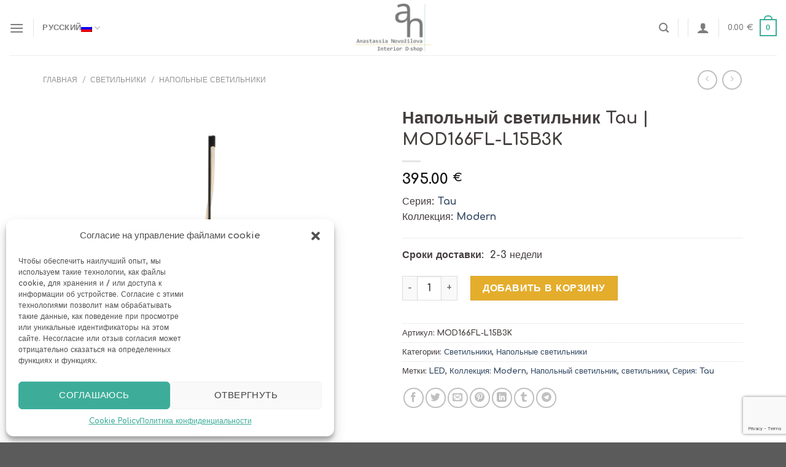

--- FILE ---
content_type: text/html; charset=UTF-8
request_url: https://www.dshop.ee/ru/product/%D0%BD%D0%B0%D0%BF%D0%BE%D0%BB%D1%8C%D0%BD%D1%8B%D0%B9-%D1%81%D0%B2%D0%B5%D1%82%D0%B8%D0%BB%D1%8C%D0%BD%D0%B8%D0%BA-tau-mod166fl-l15b3k/
body_size: 39437
content:
<!DOCTYPE html>
<html lang="ru-RU" class="loading-site no-js">
<head>
	<meta charset="UTF-8" />
	<link rel="profile" href="http://gmpg.org/xfn/11" />
	<link rel="pingback" href="https://www.dshop.ee/xmlrpc.php" />

	<script>(function(html){html.className = html.className.replace(/\bno-js\b/,'js')})(document.documentElement);</script>
<meta name='robots' content='index, follow, max-image-preview:large, max-snippet:-1, max-video-preview:-1' />
<link rel="alternate" hreflang="et" href="https://www.dshop.ee/toode/porandavalgusti-tau-mod166fl-l15b3k/" />
<link rel="alternate" hreflang="en" href="https://www.dshop.ee/en/product/floor-lamp-tau-mod166fl-l15b3k/" />
<link rel="alternate" hreflang="ru" href="https://www.dshop.ee/ru/product/%d0%bd%d0%b0%d0%bf%d0%be%d0%bb%d1%8c%d0%bd%d1%8b%d0%b9-%d1%81%d0%b2%d0%b5%d1%82%d0%b8%d0%bb%d1%8c%d0%bd%d0%b8%d0%ba-tau-mod166fl-l15b3k/" />
<link rel="alternate" hreflang="x-default" href="https://www.dshop.ee/toode/porandavalgusti-tau-mod166fl-l15b3k/" />
<script>window._wca = window._wca || [];</script>
<meta name="viewport" content="width=device-width, initial-scale=1" />
	<!-- This site is optimized with the Yoast SEO plugin v21.5 - https://yoast.com/wordpress/plugins/seo/ -->
	<title>Напольный светильник Tau MOD166FL-L15B3K Maytoni Коллекция Modern</title>
	<meta name="description" content="Напольный светильник Tau MOD166FL-L15B3K Maytoni Коллекция Modern- Простота визуального восприятия, совершенство округлой формы" />
	<link rel="canonical" href="https://www.dshop.ee/ru/product/%d0%bd%d0%b0%d0%bf%d0%be%d0%bb%d1%8c%d0%bd%d1%8b%d0%b9-%d1%81%d0%b2%d0%b5%d1%82%d0%b8%d0%bb%d1%8c%d0%bd%d0%b8%d0%ba-tau-mod166fl-l15b3k/" />
	<meta property="og:locale" content="ru_RU" />
	<meta property="og:type" content="article" />
	<meta property="og:title" content="Напольный светильник Tau MOD166FL-L15B3K Maytoni Коллекция Modern" />
	<meta property="og:description" content="Напольный светильник Tau MOD166FL-L15B3K Maytoni Коллекция Modern- Простота визуального восприятия, совершенство округлой формы" />
	<meta property="og:url" content="https://www.dshop.ee/ru/product/%d0%bd%d0%b0%d0%bf%d0%be%d0%bb%d1%8c%d0%bd%d1%8b%d0%b9-%d1%81%d0%b2%d0%b5%d1%82%d0%b8%d0%bb%d1%8c%d0%bd%d0%b8%d0%ba-tau-mod166fl-l15b3k/" />
	<meta property="og:site_name" content="D.SHOP" />
	<meta property="article:publisher" content="https://www.facebook.com/anovozilovaa" />
	<meta property="article:modified_time" content="2023-02-16T09:19:37+00:00" />
	<meta property="og:image" content="https://i0.wp.com/www.dshop.ee/wp-content/uploads/2023/02/Tau-MOD166FL-L15B3K-1.jpg?fit=2000%2C2000&ssl=1" />
	<meta property="og:image:width" content="2000" />
	<meta property="og:image:height" content="2000" />
	<meta property="og:image:type" content="image/jpeg" />
	<meta name="twitter:card" content="summary_large_image" />
	<meta name="twitter:label1" content="Примерное время для чтения" />
	<meta name="twitter:data1" content="2 минуты" />
	<script type="application/ld+json" class="yoast-schema-graph">{"@context":"https://schema.org","@graph":[{"@type":"WebPage","@id":"https://www.dshop.ee/ru/product/%d0%bd%d0%b0%d0%bf%d0%be%d0%bb%d1%8c%d0%bd%d1%8b%d0%b9-%d1%81%d0%b2%d0%b5%d1%82%d0%b8%d0%bb%d1%8c%d0%bd%d0%b8%d0%ba-tau-mod166fl-l15b3k/","url":"https://www.dshop.ee/ru/product/%d0%bd%d0%b0%d0%bf%d0%be%d0%bb%d1%8c%d0%bd%d1%8b%d0%b9-%d1%81%d0%b2%d0%b5%d1%82%d0%b8%d0%bb%d1%8c%d0%bd%d0%b8%d0%ba-tau-mod166fl-l15b3k/","name":"Напольный светильник Tau MOD166FL-L15B3K Maytoni Коллекция Modern","isPartOf":{"@id":"https://www.dshop.ee/ru/#website"},"primaryImageOfPage":{"@id":"https://www.dshop.ee/ru/product/%d0%bd%d0%b0%d0%bf%d0%be%d0%bb%d1%8c%d0%bd%d1%8b%d0%b9-%d1%81%d0%b2%d0%b5%d1%82%d0%b8%d0%bb%d1%8c%d0%bd%d0%b8%d0%ba-tau-mod166fl-l15b3k/#primaryimage"},"image":{"@id":"https://www.dshop.ee/ru/product/%d0%bd%d0%b0%d0%bf%d0%be%d0%bb%d1%8c%d0%bd%d1%8b%d0%b9-%d1%81%d0%b2%d0%b5%d1%82%d0%b8%d0%bb%d1%8c%d0%bd%d0%b8%d0%ba-tau-mod166fl-l15b3k/#primaryimage"},"thumbnailUrl":"https://i0.wp.com/www.dshop.ee/wp-content/uploads/2023/02/Tau-MOD166FL-L15B3K-1.jpg?fit=2000%2C2000&ssl=1","datePublished":"2023-02-16T08:35:14+00:00","dateModified":"2023-02-16T09:19:37+00:00","description":"Напольный светильник Tau MOD166FL-L15B3K Maytoni Коллекция Modern- Простота визуального восприятия, совершенство округлой формы","breadcrumb":{"@id":"https://www.dshop.ee/ru/product/%d0%bd%d0%b0%d0%bf%d0%be%d0%bb%d1%8c%d0%bd%d1%8b%d0%b9-%d1%81%d0%b2%d0%b5%d1%82%d0%b8%d0%bb%d1%8c%d0%bd%d0%b8%d0%ba-tau-mod166fl-l15b3k/#breadcrumb"},"inLanguage":"ru-RU","potentialAction":[{"@type":"ReadAction","target":["https://www.dshop.ee/ru/product/%d0%bd%d0%b0%d0%bf%d0%be%d0%bb%d1%8c%d0%bd%d1%8b%d0%b9-%d1%81%d0%b2%d0%b5%d1%82%d0%b8%d0%bb%d1%8c%d0%bd%d0%b8%d0%ba-tau-mod166fl-l15b3k/"]}]},{"@type":"ImageObject","inLanguage":"ru-RU","@id":"https://www.dshop.ee/ru/product/%d0%bd%d0%b0%d0%bf%d0%be%d0%bb%d1%8c%d0%bd%d1%8b%d0%b9-%d1%81%d0%b2%d0%b5%d1%82%d0%b8%d0%bb%d1%8c%d0%bd%d0%b8%d0%ba-tau-mod166fl-l15b3k/#primaryimage","url":"https://i0.wp.com/www.dshop.ee/wp-content/uploads/2023/02/Tau-MOD166FL-L15B3K-1.jpg?fit=2000%2C2000&ssl=1","contentUrl":"https://i0.wp.com/www.dshop.ee/wp-content/uploads/2023/02/Tau-MOD166FL-L15B3K-1.jpg?fit=2000%2C2000&ssl=1","width":2000,"height":2000},{"@type":"BreadcrumbList","@id":"https://www.dshop.ee/ru/product/%d0%bd%d0%b0%d0%bf%d0%be%d0%bb%d1%8c%d0%bd%d1%8b%d0%b9-%d1%81%d0%b2%d0%b5%d1%82%d0%b8%d0%bb%d1%8c%d0%bd%d0%b8%d0%ba-tau-mod166fl-l15b3k/#breadcrumb","itemListElement":[{"@type":"ListItem","position":1,"name":"Home","item":"https://www.dshop.ee/ru/"},{"@type":"ListItem","position":2,"name":"Магазин","item":"https://www.dshop.ee/ru/shop/"},{"@type":"ListItem","position":3,"name":"Напольный светильник Tau | MOD166FL-L15B3K"}]},{"@type":"WebSite","@id":"https://www.dshop.ee/ru/#website","url":"https://www.dshop.ee/ru/","name":"D.SHOP","description":"We are ready to help make a home of your dreams. So cozy and all yours.","publisher":{"@id":"https://www.dshop.ee/ru/#organization"},"potentialAction":[{"@type":"SearchAction","target":{"@type":"EntryPoint","urlTemplate":"https://www.dshop.ee/ru/?s={search_term_string}"},"query-input":"required name=search_term_string"}],"inLanguage":"ru-RU"},{"@type":"Organization","@id":"https://www.dshop.ee/ru/#organization","name":"D.SHOP","url":"https://www.dshop.ee/ru/","logo":{"@type":"ImageObject","inLanguage":"ru-RU","@id":"https://www.dshop.ee/ru/#/schema/logo/image/","url":"https://i0.wp.com/www.dshop.ee/wp-content/uploads/2022/05/Dshop-logo-300-2.jpg?fit=300%2C188&ssl=1","contentUrl":"https://i0.wp.com/www.dshop.ee/wp-content/uploads/2022/05/Dshop-logo-300-2.jpg?fit=300%2C188&ssl=1","width":300,"height":188,"caption":"D.SHOP"},"image":{"@id":"https://www.dshop.ee/ru/#/schema/logo/image/"},"sameAs":["https://www.facebook.com/anovozilovaa","https://www.instagram.com/anovozilovaa/"]}]}</script>
	<!-- / Yoast SEO plugin. -->


<link rel='dns-prefetch' href='//www.googletagmanager.com' />
<link rel='dns-prefetch' href='//stats.wp.com' />
<link rel='dns-prefetch' href='//cdn.jsdelivr.net' />
<link rel='dns-prefetch' href='//i0.wp.com' />
<link rel='dns-prefetch' href='//c0.wp.com' />
<link rel='prefetch' href='https://www.dshop.ee/wp-content/themes/flatsome/assets/js/flatsome.js?ver=7f37db73450aecec0847' />
<link rel='prefetch' href='https://www.dshop.ee/wp-content/themes/flatsome/assets/js/chunk.slider.js?ver=3.17.0' />
<link rel='prefetch' href='https://www.dshop.ee/wp-content/themes/flatsome/assets/js/chunk.popups.js?ver=3.17.0' />
<link rel='prefetch' href='https://www.dshop.ee/wp-content/themes/flatsome/assets/js/chunk.tooltips.js?ver=3.17.0' />
<link rel='prefetch' href='https://www.dshop.ee/wp-content/themes/flatsome/assets/js/woocommerce.js?ver=1a392523165907adee6a' />
<link rel="alternate" type="application/rss+xml" title="D.SHOP &raquo; Лента" href="https://www.dshop.ee/ru/feed/" />
<link rel="alternate" type="application/rss+xml" title="D.SHOP &raquo; Лента комментариев" href="https://www.dshop.ee/ru/comments/feed/" />
<link rel="alternate" type="application/rss+xml" title="D.SHOP &raquo; Лента комментариев к &laquo;Напольный светильник Tau | MOD166FL-L15B3K&raquo;" href="https://www.dshop.ee/ru/product/%d0%bd%d0%b0%d0%bf%d0%be%d0%bb%d1%8c%d0%bd%d1%8b%d0%b9-%d1%81%d0%b2%d0%b5%d1%82%d0%b8%d0%bb%d1%8c%d0%bd%d0%b8%d0%ba-tau-mod166fl-l15b3k/feed/" />
<script type="text/javascript">
/* <![CDATA[ */
window._wpemojiSettings = {"baseUrl":"https:\/\/s.w.org\/images\/core\/emoji\/15.0.3\/72x72\/","ext":".png","svgUrl":"https:\/\/s.w.org\/images\/core\/emoji\/15.0.3\/svg\/","svgExt":".svg","source":{"concatemoji":"https:\/\/www.dshop.ee\/wp-includes\/js\/wp-emoji-release.min.js?ver=6.6.4"}};
/*! This file is auto-generated */
!function(i,n){var o,s,e;function c(e){try{var t={supportTests:e,timestamp:(new Date).valueOf()};sessionStorage.setItem(o,JSON.stringify(t))}catch(e){}}function p(e,t,n){e.clearRect(0,0,e.canvas.width,e.canvas.height),e.fillText(t,0,0);var t=new Uint32Array(e.getImageData(0,0,e.canvas.width,e.canvas.height).data),r=(e.clearRect(0,0,e.canvas.width,e.canvas.height),e.fillText(n,0,0),new Uint32Array(e.getImageData(0,0,e.canvas.width,e.canvas.height).data));return t.every(function(e,t){return e===r[t]})}function u(e,t,n){switch(t){case"flag":return n(e,"\ud83c\udff3\ufe0f\u200d\u26a7\ufe0f","\ud83c\udff3\ufe0f\u200b\u26a7\ufe0f")?!1:!n(e,"\ud83c\uddfa\ud83c\uddf3","\ud83c\uddfa\u200b\ud83c\uddf3")&&!n(e,"\ud83c\udff4\udb40\udc67\udb40\udc62\udb40\udc65\udb40\udc6e\udb40\udc67\udb40\udc7f","\ud83c\udff4\u200b\udb40\udc67\u200b\udb40\udc62\u200b\udb40\udc65\u200b\udb40\udc6e\u200b\udb40\udc67\u200b\udb40\udc7f");case"emoji":return!n(e,"\ud83d\udc26\u200d\u2b1b","\ud83d\udc26\u200b\u2b1b")}return!1}function f(e,t,n){var r="undefined"!=typeof WorkerGlobalScope&&self instanceof WorkerGlobalScope?new OffscreenCanvas(300,150):i.createElement("canvas"),a=r.getContext("2d",{willReadFrequently:!0}),o=(a.textBaseline="top",a.font="600 32px Arial",{});return e.forEach(function(e){o[e]=t(a,e,n)}),o}function t(e){var t=i.createElement("script");t.src=e,t.defer=!0,i.head.appendChild(t)}"undefined"!=typeof Promise&&(o="wpEmojiSettingsSupports",s=["flag","emoji"],n.supports={everything:!0,everythingExceptFlag:!0},e=new Promise(function(e){i.addEventListener("DOMContentLoaded",e,{once:!0})}),new Promise(function(t){var n=function(){try{var e=JSON.parse(sessionStorage.getItem(o));if("object"==typeof e&&"number"==typeof e.timestamp&&(new Date).valueOf()<e.timestamp+604800&&"object"==typeof e.supportTests)return e.supportTests}catch(e){}return null}();if(!n){if("undefined"!=typeof Worker&&"undefined"!=typeof OffscreenCanvas&&"undefined"!=typeof URL&&URL.createObjectURL&&"undefined"!=typeof Blob)try{var e="postMessage("+f.toString()+"("+[JSON.stringify(s),u.toString(),p.toString()].join(",")+"));",r=new Blob([e],{type:"text/javascript"}),a=new Worker(URL.createObjectURL(r),{name:"wpTestEmojiSupports"});return void(a.onmessage=function(e){c(n=e.data),a.terminate(),t(n)})}catch(e){}c(n=f(s,u,p))}t(n)}).then(function(e){for(var t in e)n.supports[t]=e[t],n.supports.everything=n.supports.everything&&n.supports[t],"flag"!==t&&(n.supports.everythingExceptFlag=n.supports.everythingExceptFlag&&n.supports[t]);n.supports.everythingExceptFlag=n.supports.everythingExceptFlag&&!n.supports.flag,n.DOMReady=!1,n.readyCallback=function(){n.DOMReady=!0}}).then(function(){return e}).then(function(){var e;n.supports.everything||(n.readyCallback(),(e=n.source||{}).concatemoji?t(e.concatemoji):e.wpemoji&&e.twemoji&&(t(e.twemoji),t(e.wpemoji)))}))}((window,document),window._wpemojiSettings);
/* ]]> */
</script>
<style id='wp-emoji-styles-inline-css' type='text/css'>

	img.wp-smiley, img.emoji {
		display: inline !important;
		border: none !important;
		box-shadow: none !important;
		height: 1em !important;
		width: 1em !important;
		margin: 0 0.07em !important;
		vertical-align: -0.1em !important;
		background: none !important;
		padding: 0 !important;
	}
</style>
<style id='wp-block-library-inline-css' type='text/css'>
:root{--wp-admin-theme-color:#007cba;--wp-admin-theme-color--rgb:0,124,186;--wp-admin-theme-color-darker-10:#006ba1;--wp-admin-theme-color-darker-10--rgb:0,107,161;--wp-admin-theme-color-darker-20:#005a87;--wp-admin-theme-color-darker-20--rgb:0,90,135;--wp-admin-border-width-focus:2px;--wp-block-synced-color:#7a00df;--wp-block-synced-color--rgb:122,0,223;--wp-bound-block-color:var(--wp-block-synced-color)}@media (min-resolution:192dpi){:root{--wp-admin-border-width-focus:1.5px}}.wp-element-button{cursor:pointer}:root{--wp--preset--font-size--normal:16px;--wp--preset--font-size--huge:42px}:root .has-very-light-gray-background-color{background-color:#eee}:root .has-very-dark-gray-background-color{background-color:#313131}:root .has-very-light-gray-color{color:#eee}:root .has-very-dark-gray-color{color:#313131}:root .has-vivid-green-cyan-to-vivid-cyan-blue-gradient-background{background:linear-gradient(135deg,#00d084,#0693e3)}:root .has-purple-crush-gradient-background{background:linear-gradient(135deg,#34e2e4,#4721fb 50%,#ab1dfe)}:root .has-hazy-dawn-gradient-background{background:linear-gradient(135deg,#faaca8,#dad0ec)}:root .has-subdued-olive-gradient-background{background:linear-gradient(135deg,#fafae1,#67a671)}:root .has-atomic-cream-gradient-background{background:linear-gradient(135deg,#fdd79a,#004a59)}:root .has-nightshade-gradient-background{background:linear-gradient(135deg,#330968,#31cdcf)}:root .has-midnight-gradient-background{background:linear-gradient(135deg,#020381,#2874fc)}.has-regular-font-size{font-size:1em}.has-larger-font-size{font-size:2.625em}.has-normal-font-size{font-size:var(--wp--preset--font-size--normal)}.has-huge-font-size{font-size:var(--wp--preset--font-size--huge)}.has-text-align-center{text-align:center}.has-text-align-left{text-align:left}.has-text-align-right{text-align:right}#end-resizable-editor-section{display:none}.aligncenter{clear:both}.items-justified-left{justify-content:flex-start}.items-justified-center{justify-content:center}.items-justified-right{justify-content:flex-end}.items-justified-space-between{justify-content:space-between}.screen-reader-text{border:0;clip:rect(1px,1px,1px,1px);clip-path:inset(50%);height:1px;margin:-1px;overflow:hidden;padding:0;position:absolute;width:1px;word-wrap:normal!important}.screen-reader-text:focus{background-color:#ddd;clip:auto!important;clip-path:none;color:#444;display:block;font-size:1em;height:auto;left:5px;line-height:normal;padding:15px 23px 14px;text-decoration:none;top:5px;width:auto;z-index:100000}html :where(.has-border-color){border-style:solid}html :where([style*=border-top-color]){border-top-style:solid}html :where([style*=border-right-color]){border-right-style:solid}html :where([style*=border-bottom-color]){border-bottom-style:solid}html :where([style*=border-left-color]){border-left-style:solid}html :where([style*=border-width]){border-style:solid}html :where([style*=border-top-width]){border-top-style:solid}html :where([style*=border-right-width]){border-right-style:solid}html :where([style*=border-bottom-width]){border-bottom-style:solid}html :where([style*=border-left-width]){border-left-style:solid}html :where(img[class*=wp-image-]){height:auto;max-width:100%}:where(figure){margin:0 0 1em}html :where(.is-position-sticky){--wp-admin--admin-bar--position-offset:var(--wp-admin--admin-bar--height,0px)}@media screen and (max-width:600px){html :where(.is-position-sticky){--wp-admin--admin-bar--position-offset:0px}}
.has-text-align-justify{text-align:justify;}
</style>
<style id='classic-theme-styles-inline-css' type='text/css'>
/*! This file is auto-generated */
.wp-block-button__link{color:#fff;background-color:#32373c;border-radius:9999px;box-shadow:none;text-decoration:none;padding:calc(.667em + 2px) calc(1.333em + 2px);font-size:1.125em}.wp-block-file__button{background:#32373c;color:#fff;text-decoration:none}
</style>
<link rel='stylesheet' id='contact-form-7-css' href='https://www.dshop.ee/wp-content/plugins/contact-form-7/includes/css/styles.css?ver=5.8.7' type='text/css' media='all' />
<link rel='stylesheet' id='wpml-blocks-css' href='https://www.dshop.ee/wp-content/plugins/sitepress-multilingual-cms/dist/css/blocks/styles.css?ver=4.6.13' type='text/css' media='all' />
<link rel='stylesheet' id='photoswipe-css' href='https://c0.wp.com/p/woocommerce/7.7.0/assets/css/photoswipe/photoswipe.min.css' type='text/css' media='all' />
<link rel='stylesheet' id='photoswipe-default-skin-css' href='https://c0.wp.com/p/woocommerce/7.7.0/assets/css/photoswipe/default-skin/default-skin.min.css' type='text/css' media='all' />
<style id='woocommerce-inline-inline-css' type='text/css'>
.woocommerce form .form-row .required { visibility: visible; }
</style>
<link rel='stylesheet' id='uacf7-frontend-style-css' href='https://www.dshop.ee/wp-content/plugins/ultimate-addons-for-contact-form-7/assets/css/uacf7-frontend.css?ver=6.6.4' type='text/css' media='all' />
<link rel='stylesheet' id='uacf7-form-style-css' href='https://www.dshop.ee/wp-content/plugins/ultimate-addons-for-contact-form-7/assets/css/form-style.css?ver=6.6.4' type='text/css' media='all' />
<link rel='stylesheet' id='cmplz-general-css' href='https://www.dshop.ee/wp-content/plugins/complianz-gdpr/assets/css/cookieblocker.min.css?ver=1718960512' type='text/css' media='all' />
<link rel='stylesheet' id='woo-variation-swatches-css' href='https://www.dshop.ee/wp-content/plugins/woo-variation-swatches/assets/css/frontend.min.css?ver=1725629909' type='text/css' media='all' />
<style id='woo-variation-swatches-inline-css' type='text/css'>
:root {
--wvs-tick:url("data:image/svg+xml;utf8,%3Csvg filter='drop-shadow(0px 0px 2px rgb(0 0 0 / .8))' xmlns='http://www.w3.org/2000/svg'  viewBox='0 0 30 30'%3E%3Cpath fill='none' stroke='%23ffffff' stroke-linecap='round' stroke-linejoin='round' stroke-width='4' d='M4 16L11 23 27 7'/%3E%3C/svg%3E");

--wvs-cross:url("data:image/svg+xml;utf8,%3Csvg filter='drop-shadow(0px 0px 5px rgb(255 255 255 / .6))' xmlns='http://www.w3.org/2000/svg' width='72px' height='72px' viewBox='0 0 24 24'%3E%3Cpath fill='none' stroke='%23ff0000' stroke-linecap='round' stroke-width='0.6' d='M5 5L19 19M19 5L5 19'/%3E%3C/svg%3E");
--wvs-single-product-item-width:80px;
--wvs-single-product-item-height:60px;
--wvs-single-product-item-font-size:16px}
</style>
<link rel='stylesheet' id='flatsome-swatches-frontend-css' href='https://www.dshop.ee/wp-content/themes/flatsome/assets/css/extensions/flatsome-swatches-frontend.css?ver=3.17.0' type='text/css' media='all' />
<link rel='stylesheet' id='flatsome-main-css' href='https://www.dshop.ee/wp-content/themes/flatsome/assets/css/flatsome.css?ver=3.17.0' type='text/css' media='all' />
<style id='flatsome-main-inline-css' type='text/css'>
@font-face {
				font-family: "fl-icons";
				font-display: block;
				src: url(https://www.dshop.ee/wp-content/themes/flatsome/assets/css/icons/fl-icons.eot?v=3.17.0);
				src:
					url(https://www.dshop.ee/wp-content/themes/flatsome/assets/css/icons/fl-icons.eot#iefix?v=3.17.0) format("embedded-opentype"),
					url(https://www.dshop.ee/wp-content/themes/flatsome/assets/css/icons/fl-icons.woff2?v=3.17.0) format("woff2"),
					url(https://www.dshop.ee/wp-content/themes/flatsome/assets/css/icons/fl-icons.ttf?v=3.17.0) format("truetype"),
					url(https://www.dshop.ee/wp-content/themes/flatsome/assets/css/icons/fl-icons.woff?v=3.17.0) format("woff"),
					url(https://www.dshop.ee/wp-content/themes/flatsome/assets/css/icons/fl-icons.svg?v=3.17.0#fl-icons) format("svg");
			}
</style>
<link rel='stylesheet' id='flatsome-shop-css' href='https://www.dshop.ee/wp-content/themes/flatsome/assets/css/flatsome-shop.css?ver=3.17.0' type='text/css' media='all' />
<link rel='stylesheet' id='flatsome-style-css' href='https://www.dshop.ee/wp-content/themes/flatsome/style.css?ver=3.17.0' type='text/css' media='all' />
<link rel='stylesheet' id='jetpack_css-css' href='https://c0.wp.com/p/jetpack/12.1.2/css/jetpack.css' type='text/css' media='all' />
<script type="text/javascript">
            window._nslDOMReady = function (callback) {
                if ( document.readyState === "complete" || document.readyState === "interactive" ) {
                    callback();
                } else {
                    document.addEventListener( "DOMContentLoaded", callback );
                }
            };
            </script><script type="text/javascript" src="https://c0.wp.com/c/6.6.4/wp-includes/js/jquery/jquery.min.js" id="jquery-core-js"></script>
<script type="text/javascript" src="https://c0.wp.com/c/6.6.4/wp-includes/js/jquery/jquery-migrate.min.js" id="jquery-migrate-js"></script>
<script type="text/javascript" id="jetpack_related-posts-js-extra">
/* <![CDATA[ */
var related_posts_js_options = {"post_heading":"h4"};
/* ]]> */
</script>
<script type="text/javascript" src="https://c0.wp.com/p/jetpack/12.1.2/_inc/build/related-posts/related-posts.min.js" id="jetpack_related-posts-js"></script>
<script type="text/javascript" id="wpml-cookie-js-extra">
/* <![CDATA[ */
var wpml_cookies = {"wp-wpml_current_language":{"value":"ru","expires":1,"path":"\/"}};
var wpml_cookies = {"wp-wpml_current_language":{"value":"ru","expires":1,"path":"\/"}};
/* ]]> */
</script>
<script type="text/javascript" src="https://www.dshop.ee/wp-content/plugins/sitepress-multilingual-cms/res/js/cookies/language-cookie.js?ver=4.6.13" id="wpml-cookie-js" defer="defer" data-wp-strategy="defer"></script>
<script data-service="google-analytics" data-category="statistics" type="text/plain" data-cmplz-src="https://www.googletagmanager.com/gtag/js?id=G-X9W00Z8YVM&amp;ver=6.6.4" id="wk-analytics-script-js"></script>
<script type="text/javascript" id="wk-analytics-script-js-after">
/* <![CDATA[ */
function shouldTrack(){
var trackLoggedIn = false;
var loggedIn = false;
if(!loggedIn){
return true;
} else if( trackLoggedIn ) {
return true;
}
return false;
}
function hasWKGoogleAnalyticsCookie() {
return (new RegExp('wp_wk_ga_untrack_' + document.location.hostname)).test(document.cookie);
}
if (!hasWKGoogleAnalyticsCookie() && shouldTrack()) {
//Google Analytics
window.dataLayer = window.dataLayer || [];
function gtag(){dataLayer.push(arguments);}
gtag('js', new Date());
gtag('config', 'G-X9W00Z8YVM', { 'anonymize_ip': true });
}
/* ]]> */
</script>
<script data-service="jetpack-statistics" data-category="statistics" defer type="text/plain" data-cmplz-src="https://stats.wp.com/s-202604.js" id="woocommerce-analytics-js"></script>
<link rel="https://api.w.org/" href="https://www.dshop.ee/ru/wp-json/" /><link rel="alternate" title="JSON" type="application/json" href="https://www.dshop.ee/ru/wp-json/wp/v2/product/11058" /><link rel="EditURI" type="application/rsd+xml" title="RSD" href="https://www.dshop.ee/xmlrpc.php?rsd" />
<link rel='shortlink' href='https://www.dshop.ee/ru/?p=11058' />
<link rel="alternate" title="oEmbed (JSON)" type="application/json+oembed" href="https://www.dshop.ee/ru/wp-json/oembed/1.0/embed?url=https%3A%2F%2Fwww.dshop.ee%2Fru%2Fproduct%2F%25d0%25bd%25d0%25b0%25d0%25bf%25d0%25be%25d0%25bb%25d1%258c%25d0%25bd%25d1%258b%25d0%25b9-%25d1%2581%25d0%25b2%25d0%25b5%25d1%2582%25d0%25b8%25d0%25bb%25d1%258c%25d0%25bd%25d0%25b8%25d0%25ba-tau-mod166fl-l15b3k%2F" />
<link rel="alternate" title="oEmbed (XML)" type="text/xml+oembed" href="https://www.dshop.ee/ru/wp-json/oembed/1.0/embed?url=https%3A%2F%2Fwww.dshop.ee%2Fru%2Fproduct%2F%25d0%25bd%25d0%25b0%25d0%25bf%25d0%25be%25d0%25bb%25d1%258c%25d0%25bd%25d1%258b%25d0%25b9-%25d1%2581%25d0%25b2%25d0%25b5%25d1%2582%25d0%25b8%25d0%25bb%25d1%258c%25d0%25bd%25d0%25b8%25d0%25ba-tau-mod166fl-l15b3k%2F&#038;format=xml" />
<meta name="generator" content="WPML ver:4.6.13 stt:1,15,45;" />
	<style>img#wpstats{display:none}</style>
					<style>.cmplz-hidden {
					display: none !important;
				}</style><style>.bg{opacity: 0; transition: opacity 1s; -webkit-transition: opacity 1s;} .bg-loaded{opacity: 1;}</style>	<noscript><style>.woocommerce-product-gallery{ opacity: 1 !important; }</style></noscript>
	<link rel="icon" href="https://i0.wp.com/www.dshop.ee/wp-content/uploads/2022/04/cropped-Logo_anovo_fav_l_01.png?fit=32%2C32&#038;ssl=1" sizes="32x32" />
<link rel="icon" href="https://i0.wp.com/www.dshop.ee/wp-content/uploads/2022/04/cropped-Logo_anovo_fav_l_01.png?fit=192%2C192&#038;ssl=1" sizes="192x192" />
<link rel="apple-touch-icon" href="https://i0.wp.com/www.dshop.ee/wp-content/uploads/2022/04/cropped-Logo_anovo_fav_l_01.png?fit=180%2C180&#038;ssl=1" />
<meta name="msapplication-TileImage" content="https://i0.wp.com/www.dshop.ee/wp-content/uploads/2022/04/cropped-Logo_anovo_fav_l_01.png?fit=270%2C270&#038;ssl=1" />
<style id="custom-css" type="text/css">:root {--primary-color: #3dad99;}.container-width, .full-width .ubermenu-nav, .container, .row{max-width: 1170px}.row.row-collapse{max-width: 1140px}.row.row-small{max-width: 1162.5px}.row.row-large{max-width: 1200px}.header-main{height: 90px}#logo img{max-height: 90px}#logo{width:200px;}#logo img{padding:6px 0;}.header-bottom{min-height: 10px}.header-top{min-height: 30px}.transparent .header-main{height: 90px}.transparent #logo img{max-height: 90px}.has-transparent + .page-title:first-of-type,.has-transparent + #main > .page-title,.has-transparent + #main > div > .page-title,.has-transparent + #main .page-header-wrapper:first-of-type .page-title{padding-top: 90px;}.header.show-on-scroll,.stuck .header-main{height:70px!important}.stuck #logo img{max-height: 70px!important}.header-bottom {background-color: #f1f1f1}.top-bar-nav > li > a{line-height: 16px }.header-main .nav > li > a{line-height: 16px }.header-bottom-nav > li > a{line-height: 16px }@media (max-width: 549px) {.header-main{height: 70px}#logo img{max-height: 70px}}/* Color */.accordion-title.active, .has-icon-bg .icon .icon-inner,.logo a, .primary.is-underline, .primary.is-link, .badge-outline .badge-inner, .nav-outline > li.active> a,.nav-outline >li.active > a, .cart-icon strong,[data-color='primary'], .is-outline.primary{color: #3dad99;}/* Color !important */[data-text-color="primary"]{color: #3dad99!important;}/* Background Color */[data-text-bg="primary"]{background-color: #3dad99;}/* Background */.scroll-to-bullets a,.featured-title, .label-new.menu-item > a:after, .nav-pagination > li > .current,.nav-pagination > li > span:hover,.nav-pagination > li > a:hover,.has-hover:hover .badge-outline .badge-inner,button[type="submit"], .button.wc-forward:not(.checkout):not(.checkout-button), .button.submit-button, .button.primary:not(.is-outline),.featured-table .title,.is-outline:hover, .has-icon:hover .icon-label,.nav-dropdown-bold .nav-column li > a:hover, .nav-dropdown.nav-dropdown-bold > li > a:hover, .nav-dropdown-bold.dark .nav-column li > a:hover, .nav-dropdown.nav-dropdown-bold.dark > li > a:hover, .header-vertical-menu__opener ,.is-outline:hover, .tagcloud a:hover,.grid-tools a, input[type='submit']:not(.is-form), .box-badge:hover .box-text, input.button.alt,.nav-box > li > a:hover,.nav-box > li.active > a,.nav-pills > li.active > a ,.current-dropdown .cart-icon strong, .cart-icon:hover strong, .nav-line-bottom > li > a:before, .nav-line-grow > li > a:before, .nav-line > li > a:before,.banner, .header-top, .slider-nav-circle .flickity-prev-next-button:hover svg, .slider-nav-circle .flickity-prev-next-button:hover .arrow, .primary.is-outline:hover, .button.primary:not(.is-outline), input[type='submit'].primary, input[type='submit'].primary, input[type='reset'].button, input[type='button'].primary, .badge-inner{background-color: #3dad99;}/* Border */.nav-vertical.nav-tabs > li.active > a,.scroll-to-bullets a.active,.nav-pagination > li > .current,.nav-pagination > li > span:hover,.nav-pagination > li > a:hover,.has-hover:hover .badge-outline .badge-inner,.accordion-title.active,.featured-table,.is-outline:hover, .tagcloud a:hover,blockquote, .has-border, .cart-icon strong:after,.cart-icon strong,.blockUI:before, .processing:before,.loading-spin, .slider-nav-circle .flickity-prev-next-button:hover svg, .slider-nav-circle .flickity-prev-next-button:hover .arrow, .primary.is-outline:hover{border-color: #3dad99}.nav-tabs > li.active > a{border-top-color: #3dad99}.widget_shopping_cart_content .blockUI.blockOverlay:before { border-left-color: #3dad99 }.woocommerce-checkout-review-order .blockUI.blockOverlay:before { border-left-color: #3dad99 }/* Fill */.slider .flickity-prev-next-button:hover svg,.slider .flickity-prev-next-button:hover .arrow{fill: #3dad99;}/* Focus */.primary:focus-visible, .submit-button:focus-visible, button[type="submit"]:focus-visible { outline-color: #3dad99!important; }/* Background Color */[data-icon-label]:after, .secondary.is-underline:hover,.secondary.is-outline:hover,.icon-label,.button.secondary:not(.is-outline),.button.alt:not(.is-outline), .badge-inner.on-sale, .button.checkout, .single_add_to_cart_button, .current .breadcrumb-step{ background-color:#e4ad2c; }[data-text-bg="secondary"]{background-color: #e4ad2c;}/* Color */.secondary.is-underline,.secondary.is-link, .secondary.is-outline,.stars a.active, .star-rating:before, .woocommerce-page .star-rating:before,.star-rating span:before, .color-secondary{color: #e4ad2c}/* Color !important */[data-text-color="secondary"]{color: #e4ad2c!important;}/* Border */.secondary.is-outline:hover{border-color:#e4ad2c}/* Focus */.secondary:focus-visible, .alt:focus-visible { outline-color: #e4ad2c!important; }body{color: #443f3e}h1,h2,h3,h4,h5,h6,.heading-font{color: #443f3e;}body{font-family: Comfortaa, sans-serif;}body {font-weight: 400;font-style: normal;}.nav > li > a {font-family: Comfortaa, sans-serif;}.mobile-sidebar-levels-2 .nav > li > ul > li > a {font-family: Comfortaa, sans-serif;}.nav > li > a,.mobile-sidebar-levels-2 .nav > li > ul > li > a {font-weight: 700;font-style: normal;}h1,h2,h3,h4,h5,h6,.heading-font, .off-canvas-center .nav-sidebar.nav-vertical > li > a{font-family: Comfortaa, sans-serif;}h1,h2,h3,h4,h5,h6,.heading-font,.banner h1,.banner h2 {font-weight: 700;font-style: normal;}.alt-font{font-family: "Dancing Script", sans-serif;}.alt-font {font-weight: 400!important;font-style: normal!important;}.has-equal-box-heights .box-image {padding-top: 100%;}ins .woocommerce-Price-amount { color: #dd3333; }.shop-page-title.featured-title .title-bg{background-image: url(http://www.dshop.ee/wp-content/uploads/2022/04/Kaamos_Softrend_1.png);}.shop-page-title.featured-title .title-bg{ background-image: url(https://www.dshop.ee/wp-content/uploads/2023/02/Tau-MOD166FL-L15B3K-1.jpg)!important;}@media screen and (min-width: 550px){.products .box-vertical .box-image{min-width: 247px!important;width: 247px!important;}}.page-title-small + main .product-container > .row{padding-top:0;}.nav-vertical-fly-out > li + li {border-top-width: 1px; border-top-style: solid;}/* Custom CSS *//*--------Hide related Products-------*/.jp-relatedposts {display: none !important;}*/.label-new.menu-item > a:after{content:"Новое";}.label-hot.menu-item > a:after{content:"Горячее предложение";}.label-sale.menu-item > a:after{content:"Распродажа";}.label-popular.menu-item > a:after{content:"Самые популярные";}</style>		<style type="text/css" id="wp-custom-css">
			/*--------Hide BRANDS-------*/
.pwb-single-product-brands {
display: none;
}

		</style>
		<style id="flatsome-swatches-css" type="text/css"></style><style id="flatsome-variation-images-css">.ux-additional-variation-images-thumbs-placeholder {max-height: 0;opacity: 0;visibility: hidden;transition: visibility .1s, opacity .1s, max-height .2s ease-out;}.ux-additional-variation-images-thumbs-placeholder--visible {max-height: 1000px;opacity: 1;visibility: visible;transition: visibility .2s, opacity .2s, max-height .1s ease-in;}</style><style id="kirki-inline-styles">/* cyrillic-ext */
@font-face {
  font-family: 'Comfortaa';
  font-style: normal;
  font-weight: 400;
  font-display: swap;
  src: url(https://www.dshop.ee/wp-content/fonts/comfortaa/font) format('woff');
  unicode-range: U+0460-052F, U+1C80-1C8A, U+20B4, U+2DE0-2DFF, U+A640-A69F, U+FE2E-FE2F;
}
/* cyrillic */
@font-face {
  font-family: 'Comfortaa';
  font-style: normal;
  font-weight: 400;
  font-display: swap;
  src: url(https://www.dshop.ee/wp-content/fonts/comfortaa/font) format('woff');
  unicode-range: U+0301, U+0400-045F, U+0490-0491, U+04B0-04B1, U+2116;
}
/* greek */
@font-face {
  font-family: 'Comfortaa';
  font-style: normal;
  font-weight: 400;
  font-display: swap;
  src: url(https://www.dshop.ee/wp-content/fonts/comfortaa/font) format('woff');
  unicode-range: U+0370-0377, U+037A-037F, U+0384-038A, U+038C, U+038E-03A1, U+03A3-03FF;
}
/* vietnamese */
@font-face {
  font-family: 'Comfortaa';
  font-style: normal;
  font-weight: 400;
  font-display: swap;
  src: url(https://www.dshop.ee/wp-content/fonts/comfortaa/font) format('woff');
  unicode-range: U+0102-0103, U+0110-0111, U+0128-0129, U+0168-0169, U+01A0-01A1, U+01AF-01B0, U+0300-0301, U+0303-0304, U+0308-0309, U+0323, U+0329, U+1EA0-1EF9, U+20AB;
}
/* latin-ext */
@font-face {
  font-family: 'Comfortaa';
  font-style: normal;
  font-weight: 400;
  font-display: swap;
  src: url(https://www.dshop.ee/wp-content/fonts/comfortaa/font) format('woff');
  unicode-range: U+0100-02BA, U+02BD-02C5, U+02C7-02CC, U+02CE-02D7, U+02DD-02FF, U+0304, U+0308, U+0329, U+1D00-1DBF, U+1E00-1E9F, U+1EF2-1EFF, U+2020, U+20A0-20AB, U+20AD-20C0, U+2113, U+2C60-2C7F, U+A720-A7FF;
}
/* latin */
@font-face {
  font-family: 'Comfortaa';
  font-style: normal;
  font-weight: 400;
  font-display: swap;
  src: url(https://www.dshop.ee/wp-content/fonts/comfortaa/font) format('woff');
  unicode-range: U+0000-00FF, U+0131, U+0152-0153, U+02BB-02BC, U+02C6, U+02DA, U+02DC, U+0304, U+0308, U+0329, U+2000-206F, U+20AC, U+2122, U+2191, U+2193, U+2212, U+2215, U+FEFF, U+FFFD;
}
/* cyrillic-ext */
@font-face {
  font-family: 'Comfortaa';
  font-style: normal;
  font-weight: 700;
  font-display: swap;
  src: url(https://www.dshop.ee/wp-content/fonts/comfortaa/font) format('woff');
  unicode-range: U+0460-052F, U+1C80-1C8A, U+20B4, U+2DE0-2DFF, U+A640-A69F, U+FE2E-FE2F;
}
/* cyrillic */
@font-face {
  font-family: 'Comfortaa';
  font-style: normal;
  font-weight: 700;
  font-display: swap;
  src: url(https://www.dshop.ee/wp-content/fonts/comfortaa/font) format('woff');
  unicode-range: U+0301, U+0400-045F, U+0490-0491, U+04B0-04B1, U+2116;
}
/* greek */
@font-face {
  font-family: 'Comfortaa';
  font-style: normal;
  font-weight: 700;
  font-display: swap;
  src: url(https://www.dshop.ee/wp-content/fonts/comfortaa/font) format('woff');
  unicode-range: U+0370-0377, U+037A-037F, U+0384-038A, U+038C, U+038E-03A1, U+03A3-03FF;
}
/* vietnamese */
@font-face {
  font-family: 'Comfortaa';
  font-style: normal;
  font-weight: 700;
  font-display: swap;
  src: url(https://www.dshop.ee/wp-content/fonts/comfortaa/font) format('woff');
  unicode-range: U+0102-0103, U+0110-0111, U+0128-0129, U+0168-0169, U+01A0-01A1, U+01AF-01B0, U+0300-0301, U+0303-0304, U+0308-0309, U+0323, U+0329, U+1EA0-1EF9, U+20AB;
}
/* latin-ext */
@font-face {
  font-family: 'Comfortaa';
  font-style: normal;
  font-weight: 700;
  font-display: swap;
  src: url(https://www.dshop.ee/wp-content/fonts/comfortaa/font) format('woff');
  unicode-range: U+0100-02BA, U+02BD-02C5, U+02C7-02CC, U+02CE-02D7, U+02DD-02FF, U+0304, U+0308, U+0329, U+1D00-1DBF, U+1E00-1E9F, U+1EF2-1EFF, U+2020, U+20A0-20AB, U+20AD-20C0, U+2113, U+2C60-2C7F, U+A720-A7FF;
}
/* latin */
@font-face {
  font-family: 'Comfortaa';
  font-style: normal;
  font-weight: 700;
  font-display: swap;
  src: url(https://www.dshop.ee/wp-content/fonts/comfortaa/font) format('woff');
  unicode-range: U+0000-00FF, U+0131, U+0152-0153, U+02BB-02BC, U+02C6, U+02DA, U+02DC, U+0304, U+0308, U+0329, U+2000-206F, U+20AC, U+2122, U+2191, U+2193, U+2212, U+2215, U+FEFF, U+FFFD;
}/* vietnamese */
@font-face {
  font-family: 'Dancing Script';
  font-style: normal;
  font-weight: 400;
  font-display: swap;
  src: url(https://www.dshop.ee/wp-content/fonts/dancing-script/font) format('woff');
  unicode-range: U+0102-0103, U+0110-0111, U+0128-0129, U+0168-0169, U+01A0-01A1, U+01AF-01B0, U+0300-0301, U+0303-0304, U+0308-0309, U+0323, U+0329, U+1EA0-1EF9, U+20AB;
}
/* latin-ext */
@font-face {
  font-family: 'Dancing Script';
  font-style: normal;
  font-weight: 400;
  font-display: swap;
  src: url(https://www.dshop.ee/wp-content/fonts/dancing-script/font) format('woff');
  unicode-range: U+0100-02BA, U+02BD-02C5, U+02C7-02CC, U+02CE-02D7, U+02DD-02FF, U+0304, U+0308, U+0329, U+1D00-1DBF, U+1E00-1E9F, U+1EF2-1EFF, U+2020, U+20A0-20AB, U+20AD-20C0, U+2113, U+2C60-2C7F, U+A720-A7FF;
}
/* latin */
@font-face {
  font-family: 'Dancing Script';
  font-style: normal;
  font-weight: 400;
  font-display: swap;
  src: url(https://www.dshop.ee/wp-content/fonts/dancing-script/font) format('woff');
  unicode-range: U+0000-00FF, U+0131, U+0152-0153, U+02BB-02BC, U+02C6, U+02DA, U+02DC, U+0304, U+0308, U+0329, U+2000-206F, U+20AC, U+2122, U+2191, U+2193, U+2212, U+2215, U+FEFF, U+FFFD;
}</style></head>

<body data-cmplz=1 class="product-template-default single single-product postid-11058 theme-flatsome woocommerce woocommerce-page woocommerce-no-js woo-variation-swatches wvs-behavior-blur wvs-theme-flatsome wvs-show-label wvs-tooltip lightbox nav-dropdown-has-arrow nav-dropdown-has-shadow nav-dropdown-has-border">


<a class="skip-link screen-reader-text" href="#main">Skip to content</a>

<div id="wrapper">

	
	<header id="header" class="header header-full-width has-sticky sticky-jump">
		<div class="header-wrapper">
			<div id="masthead" class="header-main show-logo-center">
      <div class="header-inner flex-row container logo-center medium-logo-center" role="navigation">

          <!-- Logo -->
          <div id="logo" class="flex-col logo">
            
<!-- Header logo -->
<a href="https://www.dshop.ee/ru/" title="D.SHOP - We are ready to help make a home of your dreams. So cozy and all yours." rel="home">
		<img width="1020" height="640" src="https://i0.wp.com/www.dshop.ee/wp-content/uploads/2022/04/Dshop-logo-v1.2.png?fit=1020%2C640&#038;ssl=1" class="header_logo header-logo" alt="D.SHOP"/><img  width="1020" height="640" src="https://i0.wp.com/www.dshop.ee/wp-content/uploads/2022/04/Dshop-logo-v1.2.png?fit=1020%2C640&#038;ssl=1" class="header-logo-dark" alt="D.SHOP"/></a>
          </div>

          <!-- Mobile Left Elements -->
          <div class="flex-col show-for-medium flex-left">
            <ul class="mobile-nav nav nav-left ">
              <li class="nav-icon has-icon">
  		<a href="#" data-open="#main-menu" data-pos="left" data-bg="main-menu-overlay" data-color="" class="is-small" aria-label="Menu" aria-controls="main-menu" aria-expanded="false">

		  <i class="icon-menu" ></i>
		  		</a>
	</li>
<li class="header-divider"></li><li class="has-dropdown header-language-dropdown">
	<a href="#">
		Русский		<i class="image-icon"><img src="https://www.dshop.ee/wp-content/plugins/sitepress-multilingual-cms/res/flags/ru.png" alt="Русский"/></i>		<i class="icon-angle-down" ></i>	</a>
	<ul class="nav-dropdown nav-dropdown-default">
		<li><a href="https://www.dshop.ee/toode/porandavalgusti-tau-mod166fl-l15b3k/" hreflang="et"><i class="icon-image"><img src="https://www.dshop.ee/wp-content/plugins/sitepress-multilingual-cms/res/flags/et.png" alt="Eesti"/></i> Eesti</a></li><li><a href="https://www.dshop.ee/en/product/floor-lamp-tau-mod166fl-l15b3k/" hreflang="en"><i class="icon-image"><img src="https://www.dshop.ee/wp-content/plugins/sitepress-multilingual-cms/res/flags/en.png" alt="English"/></i> English</a></li><li><a href="https://www.dshop.ee/ru/product/%d0%bd%d0%b0%d0%bf%d0%be%d0%bb%d1%8c%d0%bd%d1%8b%d0%b9-%d1%81%d0%b2%d0%b5%d1%82%d0%b8%d0%bb%d1%8c%d0%bd%d0%b8%d0%ba-tau-mod166fl-l15b3k/" hreflang="ru"><i class="icon-image"><img src="https://www.dshop.ee/wp-content/plugins/sitepress-multilingual-cms/res/flags/ru.png" alt="Русский"/></i> Русский</a></li>	</ul>
</li>
            </ul>
          </div>

          <!-- Left Elements -->
          <div class="flex-col hide-for-medium flex-left
            ">
            <ul class="header-nav header-nav-main nav nav-left  nav-uppercase" >
              <li class="nav-icon has-icon">
  		<a href="#" data-open="#main-menu" data-pos="left" data-bg="main-menu-overlay" data-color="" class="is-small" aria-label="Menu" aria-controls="main-menu" aria-expanded="false">

		  <i class="icon-menu" ></i>
		  		</a>
	</li>
<li class="header-divider"></li><li class="has-dropdown header-language-dropdown">
	<a href="#">
		Русский		<i class="image-icon"><img src="https://www.dshop.ee/wp-content/plugins/sitepress-multilingual-cms/res/flags/ru.png" alt="Русский"/></i>		<i class="icon-angle-down" ></i>	</a>
	<ul class="nav-dropdown nav-dropdown-default">
		<li><a href="https://www.dshop.ee/toode/porandavalgusti-tau-mod166fl-l15b3k/" hreflang="et"><i class="icon-image"><img src="https://www.dshop.ee/wp-content/plugins/sitepress-multilingual-cms/res/flags/et.png" alt="Eesti"/></i> Eesti</a></li><li><a href="https://www.dshop.ee/en/product/floor-lamp-tau-mod166fl-l15b3k/" hreflang="en"><i class="icon-image"><img src="https://www.dshop.ee/wp-content/plugins/sitepress-multilingual-cms/res/flags/en.png" alt="English"/></i> English</a></li><li><a href="https://www.dshop.ee/ru/product/%d0%bd%d0%b0%d0%bf%d0%be%d0%bb%d1%8c%d0%bd%d1%8b%d0%b9-%d1%81%d0%b2%d0%b5%d1%82%d0%b8%d0%bb%d1%8c%d0%bd%d0%b8%d0%ba-tau-mod166fl-l15b3k/" hreflang="ru"><i class="icon-image"><img src="https://www.dshop.ee/wp-content/plugins/sitepress-multilingual-cms/res/flags/ru.png" alt="Русский"/></i> Русский</a></li>	</ul>
</li>
            </ul>
          </div>

          <!-- Right Elements -->
          <div class="flex-col hide-for-medium flex-right">
            <ul class="header-nav header-nav-main nav nav-right  nav-uppercase">
              <li class="header-search header-search-lightbox has-icon">
			<a href="#search-lightbox" aria-label="Поиск" data-open="#search-lightbox" data-focus="input.search-field"
		class="is-small">
		<i class="icon-search" style="font-size:16px;" ></i></a>
		
	<div id="search-lightbox" class="mfp-hide dark text-center">
		<div class="searchform-wrapper ux-search-box relative form-flat is-large"><form role="search" method="get" class="searchform" action="https://www.dshop.ee/ru/">
	<div class="flex-row relative">
						<div class="flex-col flex-grow">
			<label class="screen-reader-text" for="woocommerce-product-search-field-0">Искать:</label>
			<input type="search" id="woocommerce-product-search-field-0" class="search-field mb-0" placeholder="Поиск&hellip;" value="" name="s" />
			<input type="hidden" name="post_type" value="product" />
							<input type="hidden" name="lang" value="ru" />
					</div>
		<div class="flex-col">
			<button type="submit" value="Поиск" class="ux-search-submit submit-button secondary button wp-element-button icon mb-0" aria-label="Submit">
				<i class="icon-search" ></i>			</button>
		</div>
	</div>
	<div class="live-search-results text-left z-top"></div>
</form>
</div>	</div>
</li>
<li class="header-divider"></li><li class="header-divider"></li><li class="account-item has-icon
    "
>

<a href="https://www.dshop.ee/ru/my-account/"
    class="nav-top-link nav-top-not-logged-in is-small"
    data-open="#login-form-popup"  >
  <i class="icon-user" ></i>
</a>



</li>
<li class="header-divider"></li><li class="cart-item has-icon has-dropdown">

<a href="https://www.dshop.ee/ru/cart/" title="Корзина" class="header-cart-link is-small">


<span class="header-cart-title">
          <span class="cart-price"><span class="woocommerce-Price-amount amount"><bdi>0.00&nbsp;<span class="woocommerce-Price-currencySymbol">&euro;</span></bdi></span></span>
  </span>

    <span class="cart-icon image-icon">
    <strong>0</strong>
  </span>
  </a>

 <ul class="nav-dropdown nav-dropdown-default">
    <li class="html widget_shopping_cart">
      <div class="widget_shopping_cart_content">
        

	<p class="woocommerce-mini-cart__empty-message">Корзина пуста.</p>


      </div>
    </li>
     </ul>

</li>
            </ul>
          </div>

          <!-- Mobile Right Elements -->
          <div class="flex-col show-for-medium flex-right">
            <ul class="mobile-nav nav nav-right ">
              <li class="cart-item has-icon">

      <a href="https://www.dshop.ee/ru/cart/" class="header-cart-link off-canvas-toggle nav-top-link is-small" data-open="#cart-popup" data-class="off-canvas-cart" title="Корзина" data-pos="right">
  
    <span class="cart-icon image-icon">
    <strong>0</strong>
  </span>
  </a>


  <!-- Cart Sidebar Popup -->
  <div id="cart-popup" class="mfp-hide widget_shopping_cart">
  <div class="cart-popup-inner inner-padding">
      <div class="cart-popup-title text-center">
          <h4 class="uppercase">Корзина</h4>
          <div class="is-divider"></div>
      </div>
      <div class="widget_shopping_cart_content">
          

	<p class="woocommerce-mini-cart__empty-message">Корзина пуста.</p>


      </div>
             <div class="cart-sidebar-content relative"></div>  </div>
  </div>

</li>
            </ul>
          </div>

      </div>

            <div class="container"><div class="top-divider full-width"></div></div>
      </div>

<div class="header-bg-container fill"><div class="header-bg-image fill"></div><div class="header-bg-color fill"></div></div>		</div>
	</header>

	<div class="page-title shop-page-title product-page-title">
	<div class="page-title-inner flex-row medium-flex-wrap container">
	  <div class="flex-col flex-grow medium-text-center">
	  		<div class="is-smaller">
	<nav class="woocommerce-breadcrumb breadcrumbs uppercase"><a href="https://www.dshop.ee/ru/">Главная</a> <span class="divider">&#47;</span> <a href="https://www.dshop.ee/ru/product-category/%d1%81%d0%b2%d0%b5%d1%82%d0%b8%d0%bb%d1%8c%d0%bd%d0%ba%d0%b8/">Светильники</a> <span class="divider">&#47;</span> <a href="https://www.dshop.ee/ru/product-category/%d1%81%d0%b2%d0%b5%d1%82%d0%b8%d0%bb%d1%8c%d0%bd%d0%ba%d0%b8/%d0%bd%d0%b0%d0%bf%d0%be%d0%bb%d1%8c%d0%bd%d1%8b%d0%b5-%d1%81%d0%b2%d0%b5%d1%82%d0%b8%d0%bb%d1%8c%d0%bd%d0%b8%d0%ba%d0%b8/">Напольные светильники</a></nav></div>
	  </div>

	   <div class="flex-col medium-text-center">
		   	<ul class="next-prev-thumbs is-small ">         <li class="prod-dropdown has-dropdown">
               <a href="https://www.dshop.ee/ru/product/%d0%bd%d0%b0%d0%bf%d0%be%d0%bb%d1%8c%d0%bd%d1%8b%d0%b9-%d1%81%d0%b2%d0%b5%d1%82%d0%b8%d0%bb%d1%8c%d0%bd%d0%b8%d0%ba-%d1%82%d0%be%d1%80%d1%88%d0%b5%d1%80-calvin-z177-fl-01-br-maytoni-tablefloor/"  rel="next" class="button icon is-outline circle">
                  <i class="icon-angle-left" ></i>              </a>
              <div class="nav-dropdown">
                <a title="Напольный светильник (торшер) Calvin | Z177-FL-01-BR" href="https://www.dshop.ee/ru/product/%d0%bd%d0%b0%d0%bf%d0%be%d0%bb%d1%8c%d0%bd%d1%8b%d0%b9-%d1%81%d0%b2%d0%b5%d1%82%d0%b8%d0%bb%d1%8c%d0%bd%d0%b8%d0%ba-%d1%82%d0%be%d1%80%d1%88%d0%b5%d1%80-calvin-z177-fl-01-br-maytoni-tablefloor/">
                <img width="100" height="100" src="https://i0.wp.com/www.dshop.ee/wp-content/uploads/2023/02/Calvin-Z177-FL-01-BR-Maytoni-9.jpg?resize=100%2C100&amp;ssl=1" class="attachment-woocommerce_gallery_thumbnail size-woocommerce_gallery_thumbnail wp-post-image" alt="" decoding="async" srcset="https://i0.wp.com/www.dshop.ee/wp-content/uploads/2023/02/Calvin-Z177-FL-01-BR-Maytoni-9.jpg?w=1000&amp;ssl=1 1000w, https://i0.wp.com/www.dshop.ee/wp-content/uploads/2023/02/Calvin-Z177-FL-01-BR-Maytoni-9.jpg?resize=400%2C400&amp;ssl=1 400w, https://i0.wp.com/www.dshop.ee/wp-content/uploads/2023/02/Calvin-Z177-FL-01-BR-Maytoni-9.jpg?resize=800%2C800&amp;ssl=1 800w, https://i0.wp.com/www.dshop.ee/wp-content/uploads/2023/02/Calvin-Z177-FL-01-BR-Maytoni-9.jpg?resize=280%2C280&amp;ssl=1 280w, https://i0.wp.com/www.dshop.ee/wp-content/uploads/2023/02/Calvin-Z177-FL-01-BR-Maytoni-9.jpg?resize=768%2C768&amp;ssl=1 768w, https://i0.wp.com/www.dshop.ee/wp-content/uploads/2023/02/Calvin-Z177-FL-01-BR-Maytoni-9.jpg?resize=247%2C247&amp;ssl=1 247w, https://i0.wp.com/www.dshop.ee/wp-content/uploads/2023/02/Calvin-Z177-FL-01-BR-Maytoni-9.jpg?resize=510%2C510&amp;ssl=1 510w, https://i0.wp.com/www.dshop.ee/wp-content/uploads/2023/02/Calvin-Z177-FL-01-BR-Maytoni-9.jpg?resize=100%2C100&amp;ssl=1 100w, https://i0.wp.com/www.dshop.ee/wp-content/uploads/2023/02/Calvin-Z177-FL-01-BR-Maytoni-9.jpg?resize=50%2C50&amp;ssl=1 50w" sizes="(max-width: 100px) 100vw, 100px" /></a>
              </div>
          </li>
               <li class="prod-dropdown has-dropdown">
               <a href="https://www.dshop.ee/ru/product/%d0%bd%d0%b0%d1%81%d1%82%d0%b5%d0%bd%d0%bd%d1%8b%d0%b9-%d1%81%d0%b2%d0%b5%d1%82%d0%b8%d0%bb%d1%8c%d0%bd%d0%b8%d0%ba-tau-mod166wl-l12g3k/" rel="next" class="button icon is-outline circle">
                  <i class="icon-angle-right" ></i>              </a>
              <div class="nav-dropdown">
                  <a title="Настенный светильник Tau | MOD166WL-L12G3K" href="https://www.dshop.ee/ru/product/%d0%bd%d0%b0%d1%81%d1%82%d0%b5%d0%bd%d0%bd%d1%8b%d0%b9-%d1%81%d0%b2%d0%b5%d1%82%d0%b8%d0%bb%d1%8c%d0%bd%d0%b8%d0%ba-tau-mod166wl-l12g3k/">
                  <img width="100" height="100" src="https://i0.wp.com/www.dshop.ee/wp-content/uploads/2023/02/TAU-MOD166WL-L12G3K-Maytoni-1.jpg?resize=100%2C100&amp;ssl=1" class="attachment-woocommerce_gallery_thumbnail size-woocommerce_gallery_thumbnail wp-post-image" alt="" decoding="async" srcset="https://i0.wp.com/www.dshop.ee/wp-content/uploads/2023/02/TAU-MOD166WL-L12G3K-Maytoni-1.jpg?w=2000&amp;ssl=1 2000w, https://i0.wp.com/www.dshop.ee/wp-content/uploads/2023/02/TAU-MOD166WL-L12G3K-Maytoni-1.jpg?resize=400%2C400&amp;ssl=1 400w, https://i0.wp.com/www.dshop.ee/wp-content/uploads/2023/02/TAU-MOD166WL-L12G3K-Maytoni-1.jpg?resize=800%2C800&amp;ssl=1 800w, https://i0.wp.com/www.dshop.ee/wp-content/uploads/2023/02/TAU-MOD166WL-L12G3K-Maytoni-1.jpg?resize=280%2C280&amp;ssl=1 280w, https://i0.wp.com/www.dshop.ee/wp-content/uploads/2023/02/TAU-MOD166WL-L12G3K-Maytoni-1.jpg?resize=768%2C768&amp;ssl=1 768w, https://i0.wp.com/www.dshop.ee/wp-content/uploads/2023/02/TAU-MOD166WL-L12G3K-Maytoni-1.jpg?resize=1536%2C1536&amp;ssl=1 1536w, https://i0.wp.com/www.dshop.ee/wp-content/uploads/2023/02/TAU-MOD166WL-L12G3K-Maytoni-1.jpg?resize=247%2C247&amp;ssl=1 247w, https://i0.wp.com/www.dshop.ee/wp-content/uploads/2023/02/TAU-MOD166WL-L12G3K-Maytoni-1.jpg?resize=510%2C510&amp;ssl=1 510w, https://i0.wp.com/www.dshop.ee/wp-content/uploads/2023/02/TAU-MOD166WL-L12G3K-Maytoni-1.jpg?resize=100%2C100&amp;ssl=1 100w, https://i0.wp.com/www.dshop.ee/wp-content/uploads/2023/02/TAU-MOD166WL-L12G3K-Maytoni-1.jpg?resize=50%2C50&amp;ssl=1 50w" sizes="(max-width: 100px) 100vw, 100px" /></a>
              </div>
          </li>
      </ul>	   </div>
	</div>
</div>

	<main id="main" class="">

	<div class="shop-container">

		
			<div class="container">
	<div class="woocommerce-notices-wrapper"></div></div>
<div id="product-11058" class="product type-product post-11058 status-publish first instock product_cat-15 product_cat-85 product_tag-led product_tag--modern product_tag-545 product_tag-92 product_tag--tau has-post-thumbnail taxable shipping-taxable purchasable product-type-simple">
	<div class="product-container">
  <div class="product-main">
    <div class="row content-row mb-0">

    	<div class="product-gallery large-6 col">
    	
<div class="product-images relative mb-half has-hover woocommerce-product-gallery woocommerce-product-gallery--with-images woocommerce-product-gallery--columns-4 images" data-columns="4">

  <div class="badge-container is-larger absolute left top z-1">

</div>

  <div class="image-tools absolute top show-on-hover right z-3">
      </div>

  <figure class="woocommerce-product-gallery__wrapper product-gallery-slider slider slider-nav-small mb-half has-image-zoom"
        data-flickity-options='{
                "cellAlign": "center",
                "wrapAround": true,
                "autoPlay": false,
                "prevNextButtons":true,
                "adaptiveHeight": true,
                "imagesLoaded": true,
                "lazyLoad": 1,
                "dragThreshold" : 15,
                "pageDots": false,
                "rightToLeft": false       }'>
    <div data-thumb="https://i0.wp.com/www.dshop.ee/wp-content/uploads/2023/02/Tau-MOD166FL-L15B3K-1.jpg?fit=100%2C100&#038;ssl=1" data-thumb-alt="" class="woocommerce-product-gallery__image slide first"><a href="https://i0.wp.com/www.dshop.ee/wp-content/uploads/2023/02/Tau-MOD166FL-L15B3K-1.jpg?fit=2000%2C2000&#038;ssl=1"><img width="510" height="510" src="https://i0.wp.com/www.dshop.ee/wp-content/uploads/2023/02/Tau-MOD166FL-L15B3K-1.jpg?fit=510%2C510&amp;ssl=1" class="wp-post-image skip-lazy" alt="" title="Tau MOD166FL-L15B3K (1)" data-caption="" data-src="https://i0.wp.com/www.dshop.ee/wp-content/uploads/2023/02/Tau-MOD166FL-L15B3K-1.jpg?fit=2000%2C2000&#038;ssl=1" data-large_image="https://i0.wp.com/www.dshop.ee/wp-content/uploads/2023/02/Tau-MOD166FL-L15B3K-1.jpg?fit=2000%2C2000&#038;ssl=1" data-large_image_width="2000" data-large_image_height="2000" decoding="async" fetchpriority="high" srcset="https://i0.wp.com/www.dshop.ee/wp-content/uploads/2023/02/Tau-MOD166FL-L15B3K-1.jpg?w=2000&amp;ssl=1 2000w, https://i0.wp.com/www.dshop.ee/wp-content/uploads/2023/02/Tau-MOD166FL-L15B3K-1.jpg?resize=400%2C400&amp;ssl=1 400w, https://i0.wp.com/www.dshop.ee/wp-content/uploads/2023/02/Tau-MOD166FL-L15B3K-1.jpg?resize=800%2C800&amp;ssl=1 800w, https://i0.wp.com/www.dshop.ee/wp-content/uploads/2023/02/Tau-MOD166FL-L15B3K-1.jpg?resize=280%2C280&amp;ssl=1 280w, https://i0.wp.com/www.dshop.ee/wp-content/uploads/2023/02/Tau-MOD166FL-L15B3K-1.jpg?resize=768%2C768&amp;ssl=1 768w, https://i0.wp.com/www.dshop.ee/wp-content/uploads/2023/02/Tau-MOD166FL-L15B3K-1.jpg?resize=1536%2C1536&amp;ssl=1 1536w, https://i0.wp.com/www.dshop.ee/wp-content/uploads/2023/02/Tau-MOD166FL-L15B3K-1.jpg?resize=247%2C247&amp;ssl=1 247w, https://i0.wp.com/www.dshop.ee/wp-content/uploads/2023/02/Tau-MOD166FL-L15B3K-1.jpg?resize=510%2C510&amp;ssl=1 510w, https://i0.wp.com/www.dshop.ee/wp-content/uploads/2023/02/Tau-MOD166FL-L15B3K-1.jpg?resize=100%2C100&amp;ssl=1 100w, https://i0.wp.com/www.dshop.ee/wp-content/uploads/2023/02/Tau-MOD166FL-L15B3K-1.jpg?resize=50%2C50&amp;ssl=1 50w" sizes="(max-width: 510px) 100vw, 510px" /></a></div><div data-thumb="https://i0.wp.com/www.dshop.ee/wp-content/uploads/2023/02/Tau-MOD166FL-L15B3K-3.jpg?fit=100%2C100&#038;ssl=1" data-thumb-alt="" class="woocommerce-product-gallery__image slide"><a href="https://i0.wp.com/www.dshop.ee/wp-content/uploads/2023/02/Tau-MOD166FL-L15B3K-3.jpg?fit=1000%2C1000&#038;ssl=1"><img width="510" height="510" src="https://i0.wp.com/www.dshop.ee/wp-content/uploads/2023/02/Tau-MOD166FL-L15B3K-3.jpg?fit=510%2C510&amp;ssl=1" class="skip-lazy" alt="" title="Tau MOD166FL-L15B3K (3)" data-caption="" data-src="https://i0.wp.com/www.dshop.ee/wp-content/uploads/2023/02/Tau-MOD166FL-L15B3K-3.jpg?fit=1000%2C1000&#038;ssl=1" data-large_image="https://i0.wp.com/www.dshop.ee/wp-content/uploads/2023/02/Tau-MOD166FL-L15B3K-3.jpg?fit=1000%2C1000&#038;ssl=1" data-large_image_width="1000" data-large_image_height="1000" decoding="async" srcset="https://i0.wp.com/www.dshop.ee/wp-content/uploads/2023/02/Tau-MOD166FL-L15B3K-3.jpg?w=1000&amp;ssl=1 1000w, https://i0.wp.com/www.dshop.ee/wp-content/uploads/2023/02/Tau-MOD166FL-L15B3K-3.jpg?resize=400%2C400&amp;ssl=1 400w, https://i0.wp.com/www.dshop.ee/wp-content/uploads/2023/02/Tau-MOD166FL-L15B3K-3.jpg?resize=800%2C800&amp;ssl=1 800w, https://i0.wp.com/www.dshop.ee/wp-content/uploads/2023/02/Tau-MOD166FL-L15B3K-3.jpg?resize=280%2C280&amp;ssl=1 280w, https://i0.wp.com/www.dshop.ee/wp-content/uploads/2023/02/Tau-MOD166FL-L15B3K-3.jpg?resize=768%2C768&amp;ssl=1 768w, https://i0.wp.com/www.dshop.ee/wp-content/uploads/2023/02/Tau-MOD166FL-L15B3K-3.jpg?resize=247%2C247&amp;ssl=1 247w, https://i0.wp.com/www.dshop.ee/wp-content/uploads/2023/02/Tau-MOD166FL-L15B3K-3.jpg?resize=510%2C510&amp;ssl=1 510w, https://i0.wp.com/www.dshop.ee/wp-content/uploads/2023/02/Tau-MOD166FL-L15B3K-3.jpg?resize=100%2C100&amp;ssl=1 100w, https://i0.wp.com/www.dshop.ee/wp-content/uploads/2023/02/Tau-MOD166FL-L15B3K-3.jpg?resize=50%2C50&amp;ssl=1 50w" sizes="(max-width: 510px) 100vw, 510px" /></a></div><div data-thumb="https://i0.wp.com/www.dshop.ee/wp-content/uploads/2023/02/Tau-MOD166FL-L15B3K-2.jpg?fit=100%2C100&#038;ssl=1" data-thumb-alt="" class="woocommerce-product-gallery__image slide"><a href="https://i0.wp.com/www.dshop.ee/wp-content/uploads/2023/02/Tau-MOD166FL-L15B3K-2.jpg?fit=750%2C750&#038;ssl=1"><img width="510" height="510" src="https://i0.wp.com/www.dshop.ee/wp-content/uploads/2023/02/Tau-MOD166FL-L15B3K-2.jpg?fit=510%2C510&amp;ssl=1" class="skip-lazy" alt="" title="Tau MOD166FL-L15B3K (2)" data-caption="" data-src="https://i0.wp.com/www.dshop.ee/wp-content/uploads/2023/02/Tau-MOD166FL-L15B3K-2.jpg?fit=750%2C750&#038;ssl=1" data-large_image="https://i0.wp.com/www.dshop.ee/wp-content/uploads/2023/02/Tau-MOD166FL-L15B3K-2.jpg?fit=750%2C750&#038;ssl=1" data-large_image_width="750" data-large_image_height="750" decoding="async" srcset="https://i0.wp.com/www.dshop.ee/wp-content/uploads/2023/02/Tau-MOD166FL-L15B3K-2.jpg?w=750&amp;ssl=1 750w, https://i0.wp.com/www.dshop.ee/wp-content/uploads/2023/02/Tau-MOD166FL-L15B3K-2.jpg?resize=400%2C400&amp;ssl=1 400w, https://i0.wp.com/www.dshop.ee/wp-content/uploads/2023/02/Tau-MOD166FL-L15B3K-2.jpg?resize=280%2C280&amp;ssl=1 280w, https://i0.wp.com/www.dshop.ee/wp-content/uploads/2023/02/Tau-MOD166FL-L15B3K-2.jpg?resize=247%2C247&amp;ssl=1 247w, https://i0.wp.com/www.dshop.ee/wp-content/uploads/2023/02/Tau-MOD166FL-L15B3K-2.jpg?resize=510%2C510&amp;ssl=1 510w, https://i0.wp.com/www.dshop.ee/wp-content/uploads/2023/02/Tau-MOD166FL-L15B3K-2.jpg?resize=100%2C100&amp;ssl=1 100w, https://i0.wp.com/www.dshop.ee/wp-content/uploads/2023/02/Tau-MOD166FL-L15B3K-2.jpg?resize=50%2C50&amp;ssl=1 50w" sizes="(max-width: 510px) 100vw, 510px" /></a></div><div data-thumb="https://i0.wp.com/www.dshop.ee/wp-content/uploads/2023/02/Tau-MOD166FL-L15B3K-7.jpg?fit=100%2C100&#038;ssl=1" data-thumb-alt="" class="woocommerce-product-gallery__image slide"><a href="https://i0.wp.com/www.dshop.ee/wp-content/uploads/2023/02/Tau-MOD166FL-L15B3K-7.jpg?fit=2000%2C2000&#038;ssl=1"><img width="510" height="510" src="https://i0.wp.com/www.dshop.ee/wp-content/uploads/2023/02/Tau-MOD166FL-L15B3K-7.jpg?fit=510%2C510&amp;ssl=1" class="skip-lazy" alt="" title="Tau MOD166FL-L15B3K (7)" data-caption="" data-src="https://i0.wp.com/www.dshop.ee/wp-content/uploads/2023/02/Tau-MOD166FL-L15B3K-7.jpg?fit=2000%2C2000&#038;ssl=1" data-large_image="https://i0.wp.com/www.dshop.ee/wp-content/uploads/2023/02/Tau-MOD166FL-L15B3K-7.jpg?fit=2000%2C2000&#038;ssl=1" data-large_image_width="2000" data-large_image_height="2000" decoding="async" loading="lazy" srcset="https://i0.wp.com/www.dshop.ee/wp-content/uploads/2023/02/Tau-MOD166FL-L15B3K-7.jpg?w=2000&amp;ssl=1 2000w, https://i0.wp.com/www.dshop.ee/wp-content/uploads/2023/02/Tau-MOD166FL-L15B3K-7.jpg?resize=400%2C400&amp;ssl=1 400w, https://i0.wp.com/www.dshop.ee/wp-content/uploads/2023/02/Tau-MOD166FL-L15B3K-7.jpg?resize=800%2C800&amp;ssl=1 800w, https://i0.wp.com/www.dshop.ee/wp-content/uploads/2023/02/Tau-MOD166FL-L15B3K-7.jpg?resize=280%2C280&amp;ssl=1 280w, https://i0.wp.com/www.dshop.ee/wp-content/uploads/2023/02/Tau-MOD166FL-L15B3K-7.jpg?resize=768%2C768&amp;ssl=1 768w, https://i0.wp.com/www.dshop.ee/wp-content/uploads/2023/02/Tau-MOD166FL-L15B3K-7.jpg?resize=1536%2C1536&amp;ssl=1 1536w, https://i0.wp.com/www.dshop.ee/wp-content/uploads/2023/02/Tau-MOD166FL-L15B3K-7.jpg?resize=247%2C247&amp;ssl=1 247w, https://i0.wp.com/www.dshop.ee/wp-content/uploads/2023/02/Tau-MOD166FL-L15B3K-7.jpg?resize=510%2C510&amp;ssl=1 510w, https://i0.wp.com/www.dshop.ee/wp-content/uploads/2023/02/Tau-MOD166FL-L15B3K-7.jpg?resize=100%2C100&amp;ssl=1 100w, https://i0.wp.com/www.dshop.ee/wp-content/uploads/2023/02/Tau-MOD166FL-L15B3K-7.jpg?resize=50%2C50&amp;ssl=1 50w" sizes="(max-width: 510px) 100vw, 510px" /></a></div><div data-thumb="https://i0.wp.com/www.dshop.ee/wp-content/uploads/2023/02/Tau-MOD166FL-L15B3K-6.jpg?fit=100%2C100&#038;ssl=1" data-thumb-alt="" class="woocommerce-product-gallery__image slide"><a href="https://i0.wp.com/www.dshop.ee/wp-content/uploads/2023/02/Tau-MOD166FL-L15B3K-6.jpg?fit=2000%2C2000&#038;ssl=1"><img width="510" height="510" src="https://i0.wp.com/www.dshop.ee/wp-content/uploads/2023/02/Tau-MOD166FL-L15B3K-6.jpg?fit=510%2C510&amp;ssl=1" class="skip-lazy" alt="" title="Tau MOD166FL-L15B3K (6)" data-caption="" data-src="https://i0.wp.com/www.dshop.ee/wp-content/uploads/2023/02/Tau-MOD166FL-L15B3K-6.jpg?fit=2000%2C2000&#038;ssl=1" data-large_image="https://i0.wp.com/www.dshop.ee/wp-content/uploads/2023/02/Tau-MOD166FL-L15B3K-6.jpg?fit=2000%2C2000&#038;ssl=1" data-large_image_width="2000" data-large_image_height="2000" decoding="async" loading="lazy" srcset="https://i0.wp.com/www.dshop.ee/wp-content/uploads/2023/02/Tau-MOD166FL-L15B3K-6.jpg?w=2000&amp;ssl=1 2000w, https://i0.wp.com/www.dshop.ee/wp-content/uploads/2023/02/Tau-MOD166FL-L15B3K-6.jpg?resize=400%2C400&amp;ssl=1 400w, https://i0.wp.com/www.dshop.ee/wp-content/uploads/2023/02/Tau-MOD166FL-L15B3K-6.jpg?resize=800%2C800&amp;ssl=1 800w, https://i0.wp.com/www.dshop.ee/wp-content/uploads/2023/02/Tau-MOD166FL-L15B3K-6.jpg?resize=280%2C280&amp;ssl=1 280w, https://i0.wp.com/www.dshop.ee/wp-content/uploads/2023/02/Tau-MOD166FL-L15B3K-6.jpg?resize=768%2C768&amp;ssl=1 768w, https://i0.wp.com/www.dshop.ee/wp-content/uploads/2023/02/Tau-MOD166FL-L15B3K-6.jpg?resize=1536%2C1536&amp;ssl=1 1536w, https://i0.wp.com/www.dshop.ee/wp-content/uploads/2023/02/Tau-MOD166FL-L15B3K-6.jpg?resize=247%2C247&amp;ssl=1 247w, https://i0.wp.com/www.dshop.ee/wp-content/uploads/2023/02/Tau-MOD166FL-L15B3K-6.jpg?resize=510%2C510&amp;ssl=1 510w, https://i0.wp.com/www.dshop.ee/wp-content/uploads/2023/02/Tau-MOD166FL-L15B3K-6.jpg?resize=100%2C100&amp;ssl=1 100w, https://i0.wp.com/www.dshop.ee/wp-content/uploads/2023/02/Tau-MOD166FL-L15B3K-6.jpg?resize=50%2C50&amp;ssl=1 50w" sizes="(max-width: 510px) 100vw, 510px" /></a></div><div data-thumb="https://i0.wp.com/www.dshop.ee/wp-content/uploads/2023/02/Tau-MOD166FL-L15B3K-4.jpg?fit=100%2C100&#038;ssl=1" data-thumb-alt="" class="woocommerce-product-gallery__image slide"><a href="https://i0.wp.com/www.dshop.ee/wp-content/uploads/2023/02/Tau-MOD166FL-L15B3K-4.jpg?fit=2000%2C2000&#038;ssl=1"><img width="510" height="510" src="https://i0.wp.com/www.dshop.ee/wp-content/uploads/2023/02/Tau-MOD166FL-L15B3K-4.jpg?fit=510%2C510&amp;ssl=1" class="skip-lazy" alt="" title="Tau MOD166FL-L15B3K (4)" data-caption="" data-src="https://i0.wp.com/www.dshop.ee/wp-content/uploads/2023/02/Tau-MOD166FL-L15B3K-4.jpg?fit=2000%2C2000&#038;ssl=1" data-large_image="https://i0.wp.com/www.dshop.ee/wp-content/uploads/2023/02/Tau-MOD166FL-L15B3K-4.jpg?fit=2000%2C2000&#038;ssl=1" data-large_image_width="2000" data-large_image_height="2000" decoding="async" loading="lazy" srcset="https://i0.wp.com/www.dshop.ee/wp-content/uploads/2023/02/Tau-MOD166FL-L15B3K-4.jpg?w=2000&amp;ssl=1 2000w, https://i0.wp.com/www.dshop.ee/wp-content/uploads/2023/02/Tau-MOD166FL-L15B3K-4.jpg?resize=400%2C400&amp;ssl=1 400w, https://i0.wp.com/www.dshop.ee/wp-content/uploads/2023/02/Tau-MOD166FL-L15B3K-4.jpg?resize=800%2C800&amp;ssl=1 800w, https://i0.wp.com/www.dshop.ee/wp-content/uploads/2023/02/Tau-MOD166FL-L15B3K-4.jpg?resize=280%2C280&amp;ssl=1 280w, https://i0.wp.com/www.dshop.ee/wp-content/uploads/2023/02/Tau-MOD166FL-L15B3K-4.jpg?resize=768%2C768&amp;ssl=1 768w, https://i0.wp.com/www.dshop.ee/wp-content/uploads/2023/02/Tau-MOD166FL-L15B3K-4.jpg?resize=1536%2C1536&amp;ssl=1 1536w, https://i0.wp.com/www.dshop.ee/wp-content/uploads/2023/02/Tau-MOD166FL-L15B3K-4.jpg?resize=247%2C247&amp;ssl=1 247w, https://i0.wp.com/www.dshop.ee/wp-content/uploads/2023/02/Tau-MOD166FL-L15B3K-4.jpg?resize=510%2C510&amp;ssl=1 510w, https://i0.wp.com/www.dshop.ee/wp-content/uploads/2023/02/Tau-MOD166FL-L15B3K-4.jpg?resize=100%2C100&amp;ssl=1 100w, https://i0.wp.com/www.dshop.ee/wp-content/uploads/2023/02/Tau-MOD166FL-L15B3K-4.jpg?resize=50%2C50&amp;ssl=1 50w" sizes="(max-width: 510px) 100vw, 510px" /></a></div><div data-thumb="https://i0.wp.com/www.dshop.ee/wp-content/uploads/2023/02/Tau-MOD166FL-L15B3K-5.jpg?fit=100%2C100&#038;ssl=1" data-thumb-alt="" class="woocommerce-product-gallery__image slide"><a href="https://i0.wp.com/www.dshop.ee/wp-content/uploads/2023/02/Tau-MOD166FL-L15B3K-5.jpg?fit=2000%2C2000&#038;ssl=1"><img width="510" height="510" src="https://i0.wp.com/www.dshop.ee/wp-content/uploads/2023/02/Tau-MOD166FL-L15B3K-5.jpg?fit=510%2C510&amp;ssl=1" class="skip-lazy" alt="" title="Tau MOD166FL-L15B3K (5)" data-caption="" data-src="https://i0.wp.com/www.dshop.ee/wp-content/uploads/2023/02/Tau-MOD166FL-L15B3K-5.jpg?fit=2000%2C2000&#038;ssl=1" data-large_image="https://i0.wp.com/www.dshop.ee/wp-content/uploads/2023/02/Tau-MOD166FL-L15B3K-5.jpg?fit=2000%2C2000&#038;ssl=1" data-large_image_width="2000" data-large_image_height="2000" decoding="async" loading="lazy" srcset="https://i0.wp.com/www.dshop.ee/wp-content/uploads/2023/02/Tau-MOD166FL-L15B3K-5.jpg?w=2000&amp;ssl=1 2000w, https://i0.wp.com/www.dshop.ee/wp-content/uploads/2023/02/Tau-MOD166FL-L15B3K-5.jpg?resize=400%2C400&amp;ssl=1 400w, https://i0.wp.com/www.dshop.ee/wp-content/uploads/2023/02/Tau-MOD166FL-L15B3K-5.jpg?resize=800%2C800&amp;ssl=1 800w, https://i0.wp.com/www.dshop.ee/wp-content/uploads/2023/02/Tau-MOD166FL-L15B3K-5.jpg?resize=280%2C280&amp;ssl=1 280w, https://i0.wp.com/www.dshop.ee/wp-content/uploads/2023/02/Tau-MOD166FL-L15B3K-5.jpg?resize=768%2C768&amp;ssl=1 768w, https://i0.wp.com/www.dshop.ee/wp-content/uploads/2023/02/Tau-MOD166FL-L15B3K-5.jpg?resize=1536%2C1536&amp;ssl=1 1536w, https://i0.wp.com/www.dshop.ee/wp-content/uploads/2023/02/Tau-MOD166FL-L15B3K-5.jpg?resize=247%2C247&amp;ssl=1 247w, https://i0.wp.com/www.dshop.ee/wp-content/uploads/2023/02/Tau-MOD166FL-L15B3K-5.jpg?resize=510%2C510&amp;ssl=1 510w, https://i0.wp.com/www.dshop.ee/wp-content/uploads/2023/02/Tau-MOD166FL-L15B3K-5.jpg?resize=100%2C100&amp;ssl=1 100w, https://i0.wp.com/www.dshop.ee/wp-content/uploads/2023/02/Tau-MOD166FL-L15B3K-5.jpg?resize=50%2C50&amp;ssl=1 50w" sizes="(max-width: 510px) 100vw, 510px" /></a></div><div data-thumb="https://i0.wp.com/www.dshop.ee/wp-content/uploads/2023/02/Tau-MOD166FL-L15B3K-8.jpg?fit=100%2C100&#038;ssl=1" data-thumb-alt="" class="woocommerce-product-gallery__image slide"><a href="https://i0.wp.com/www.dshop.ee/wp-content/uploads/2023/02/Tau-MOD166FL-L15B3K-8.jpg?fit=1000%2C1000&#038;ssl=1"><img width="510" height="510" src="https://i0.wp.com/www.dshop.ee/wp-content/uploads/2023/02/Tau-MOD166FL-L15B3K-8.jpg?fit=510%2C510&amp;ssl=1" class="skip-lazy" alt="" title="Tau MOD166FL-L15B3K (8)" data-caption="" data-src="https://i0.wp.com/www.dshop.ee/wp-content/uploads/2023/02/Tau-MOD166FL-L15B3K-8.jpg?fit=1000%2C1000&#038;ssl=1" data-large_image="https://i0.wp.com/www.dshop.ee/wp-content/uploads/2023/02/Tau-MOD166FL-L15B3K-8.jpg?fit=1000%2C1000&#038;ssl=1" data-large_image_width="1000" data-large_image_height="1000" decoding="async" loading="lazy" srcset="https://i0.wp.com/www.dshop.ee/wp-content/uploads/2023/02/Tau-MOD166FL-L15B3K-8.jpg?w=1000&amp;ssl=1 1000w, https://i0.wp.com/www.dshop.ee/wp-content/uploads/2023/02/Tau-MOD166FL-L15B3K-8.jpg?resize=400%2C400&amp;ssl=1 400w, https://i0.wp.com/www.dshop.ee/wp-content/uploads/2023/02/Tau-MOD166FL-L15B3K-8.jpg?resize=800%2C800&amp;ssl=1 800w, https://i0.wp.com/www.dshop.ee/wp-content/uploads/2023/02/Tau-MOD166FL-L15B3K-8.jpg?resize=280%2C280&amp;ssl=1 280w, https://i0.wp.com/www.dshop.ee/wp-content/uploads/2023/02/Tau-MOD166FL-L15B3K-8.jpg?resize=768%2C768&amp;ssl=1 768w, https://i0.wp.com/www.dshop.ee/wp-content/uploads/2023/02/Tau-MOD166FL-L15B3K-8.jpg?resize=247%2C247&amp;ssl=1 247w, https://i0.wp.com/www.dshop.ee/wp-content/uploads/2023/02/Tau-MOD166FL-L15B3K-8.jpg?resize=510%2C510&amp;ssl=1 510w, https://i0.wp.com/www.dshop.ee/wp-content/uploads/2023/02/Tau-MOD166FL-L15B3K-8.jpg?resize=100%2C100&amp;ssl=1 100w, https://i0.wp.com/www.dshop.ee/wp-content/uploads/2023/02/Tau-MOD166FL-L15B3K-8.jpg?resize=50%2C50&amp;ssl=1 50w" sizes="(max-width: 510px) 100vw, 510px" /></a></div>  </figure>

  <div class="image-tools absolute bottom left z-3">
        <a href="#product-zoom" class="zoom-button button is-outline circle icon tooltip hide-for-small" title="Зум.">
      <i class="icon-expand" ></i>    </a>
   </div>
</div>

	<div class="product-thumbnails thumbnails slider row row-small row-slider slider-nav-small small-columns-4"
		data-flickity-options='{
			"cellAlign": "left",
			"wrapAround": false,
			"autoPlay": false,
			"prevNextButtons": true,
			"asNavFor": ".product-gallery-slider",
			"percentPosition": true,
			"imagesLoaded": true,
			"pageDots": false,
			"rightToLeft": false,
			"contain": true
		}'>
					<div class="col is-nav-selected first">
				<a>
					<img src="https://i0.wp.com/www.dshop.ee/wp-content/uploads/2023/02/Tau-MOD166FL-L15B3K-1.jpg?fit=247%2C247&ssl=1" alt="" width="247" height="" class="attachment-woocommerce_thumbnail" />				</a>
			</div><div class="col"><a><img src="https://i0.wp.com/www.dshop.ee/wp-content/uploads/2023/02/Tau-MOD166FL-L15B3K-3.jpg?fit=247%2C247&ssl=1" alt="" width="247" height=""  class="attachment-woocommerce_thumbnail" /></a></div><div class="col"><a><img src="https://i0.wp.com/www.dshop.ee/wp-content/uploads/2023/02/Tau-MOD166FL-L15B3K-2.jpg?fit=247%2C247&ssl=1" alt="" width="247" height=""  class="attachment-woocommerce_thumbnail" /></a></div><div class="col"><a><img src="https://i0.wp.com/www.dshop.ee/wp-content/uploads/2023/02/Tau-MOD166FL-L15B3K-7.jpg?fit=247%2C247&ssl=1" alt="" width="247" height=""  class="attachment-woocommerce_thumbnail" /></a></div><div class="col"><a><img src="https://i0.wp.com/www.dshop.ee/wp-content/uploads/2023/02/Tau-MOD166FL-L15B3K-6.jpg?fit=247%2C247&ssl=1" alt="" width="247" height=""  class="attachment-woocommerce_thumbnail" /></a></div><div class="col"><a><img src="https://i0.wp.com/www.dshop.ee/wp-content/uploads/2023/02/Tau-MOD166FL-L15B3K-4.jpg?fit=247%2C247&ssl=1" alt="" width="247" height=""  class="attachment-woocommerce_thumbnail" /></a></div><div class="col"><a><img src="https://i0.wp.com/www.dshop.ee/wp-content/uploads/2023/02/Tau-MOD166FL-L15B3K-5.jpg?fit=247%2C247&ssl=1" alt="" width="247" height=""  class="attachment-woocommerce_thumbnail" /></a></div><div class="col"><a><img src="https://i0.wp.com/www.dshop.ee/wp-content/uploads/2023/02/Tau-MOD166FL-L15B3K-8.jpg?fit=247%2C247&ssl=1" alt="" width="247" height=""  class="attachment-woocommerce_thumbnail" /></a></div>	</div>
	    	</div>

    	<div class="product-info summary col-fit col entry-summary product-summary text-left">

    		<h1 class="product-title product_title entry-title">
	Напольный светильник Tau | MOD166FL-L15B3K</h1>

	<div class="is-divider small"></div>
<div class="price-wrapper">
	<p class="price product-page-price ">
  <span class="woocommerce-Price-amount amount"><bdi>395.00&nbsp;<span class="woocommerce-Price-currencySymbol">&euro;</span></bdi></span></p>
</div>
<div class="product-short-description">
	<p>Серия: <a href="https://dshop.ee/ru/product-tag/%D1%81%D0%B5%D1%80%D0%B8%D1%8F-tau/"><strong>Tau</strong></a><br />
Коллекция: <a href="https://dshop.ee/ru/product-tag/%D0%BA%D0%BE%D0%BB%D0%BB%D0%B5%D0%BA%D1%86%D0%B8%D1%8F-modern/">Modern</a></p>
<hr />
<p><strong>Сроки доставки:</strong>  2-3 недели</p>
</div>
 
	
	<form class="cart" action="https://www.dshop.ee/ru/product/%d0%bd%d0%b0%d0%bf%d0%be%d0%bb%d1%8c%d0%bd%d1%8b%d0%b9-%d1%81%d0%b2%d0%b5%d1%82%d0%b8%d0%bb%d1%8c%d0%bd%d0%b8%d0%ba-tau-mod166fl-l15b3k/" method="post" enctype='multipart/form-data'>
		<div class="sticky-add-to-cart-wrapper"><div class="sticky-add-to-cart"><div class="sticky-add-to-cart__product"><img src="https://i0.wp.com/www.dshop.ee/wp-content/uploads/2023/02/Tau-MOD166FL-L15B3K-1.jpg?resize=100%2C100&ssl=1" alt="" class="sticky-add-to-cart-img" /><div class="product-title-small hide-for-small"><strong>Напольный светильник Tau | MOD166FL-L15B3K</strong></div><div class="price-wrapper">
	<p class="price product-page-price ">
  <span class="woocommerce-Price-amount amount"><bdi>395.00&nbsp;<span class="woocommerce-Price-currencySymbol">&euro;</span></bdi></span></p>
</div>
</div>
			<div class="quantity buttons_added">
		<input type="button" value="-" class="minus button is-form">				<label class="screen-reader-text" for="quantity_696de7b607fb3">Количество товара Напольный светильник Tau | MOD166FL-L15B3K</label>
		<input
			type="number"
						id="quantity_696de7b607fb3"
			class="input-text qty text"
			name="quantity"
			value="1"
			title="Кол-во"
			size="4"
			min="1"
			max=""
							step="1"
				placeholder=""
				inputmode="numeric"
				autocomplete="off"
					/>
				<input type="button" value="+" class="plus button is-form">	</div>
	
		<button type="submit" name="add-to-cart" value="11058" class="single_add_to_cart_button button alt wp-element-button">Добавить в корзину</button>

		</div></div>	</form>

	
<div class="product_meta">

	
	
		<span class="sku_wrapper">Артикул: <span class="sku">MOD166FL-L15B3K</span></span>

	
	<span class="posted_in">Категории: <a href="https://www.dshop.ee/ru/product-category/%d1%81%d0%b2%d0%b5%d1%82%d0%b8%d0%bb%d1%8c%d0%bd%d0%ba%d0%b8/" rel="tag">Светильники</a>, <a href="https://www.dshop.ee/ru/product-category/%d1%81%d0%b2%d0%b5%d1%82%d0%b8%d0%bb%d1%8c%d0%bd%d0%ba%d0%b8/%d0%bd%d0%b0%d0%bf%d0%be%d0%bb%d1%8c%d0%bd%d1%8b%d0%b5-%d1%81%d0%b2%d0%b5%d1%82%d0%b8%d0%bb%d1%8c%d0%bd%d0%b8%d0%ba%d0%b8/" rel="tag">Напольные светильники</a></span>
	<span class="tagged_as">Метки: <a href="https://www.dshop.ee/ru/product-tag/led/" rel="tag">LED</a>, <a href="https://www.dshop.ee/ru/product-tag/%d0%ba%d0%be%d0%bb%d0%bb%d0%b5%d0%ba%d1%86%d0%b8%d1%8f-modern/" rel="tag">Коллекция: Modern</a>, <a href="https://www.dshop.ee/ru/product-tag/%d0%bd%d0%b0%d0%bf%d0%be%d0%bb%d1%8c%d0%bd%d1%8b%d0%b9-%d1%81%d0%b2%d0%b5%d1%82%d0%b8%d0%bb%d1%8c%d0%bd%d0%b8%d0%ba/" rel="tag">Напольный светильник</a>, <a href="https://www.dshop.ee/ru/product-tag/%d1%81%d0%b2%d0%b5%d1%82%d0%b8%d0%bb%d1%8c%d0%bd%d0%b8%d0%ba%d0%b8/" rel="tag">светильники</a>, <a href="https://www.dshop.ee/ru/product-tag/%d1%81%d0%b5%d1%80%d0%b8%d1%8f-tau/" rel="tag">Серия: Tau</a></span>
	
</div>
<div class="social-icons share-icons share-row relative" ><a href="whatsapp://send?text=%D0%9D%D0%B0%D0%BF%D0%BE%D0%BB%D1%8C%D0%BD%D1%8B%D0%B9%20%D1%81%D0%B2%D0%B5%D1%82%D0%B8%D0%BB%D1%8C%D0%BD%D0%B8%D0%BA%20Tau%20%7C%20MOD166FL-L15B3K - https://www.dshop.ee/ru/product/%d0%bd%d0%b0%d0%bf%d0%be%d0%bb%d1%8c%d0%bd%d1%8b%d0%b9-%d1%81%d0%b2%d0%b5%d1%82%d0%b8%d0%bb%d1%8c%d0%bd%d0%b8%d0%ba-tau-mod166fl-l15b3k/" data-action="share/whatsapp/share" class="icon button circle is-outline tooltip whatsapp show-for-medium" title="Share on WhatsApp" aria-label="Share on WhatsApp" ><i class="icon-whatsapp" ></i></a><a href="https://www.facebook.com/sharer.php?u=https://www.dshop.ee/ru/product/%d0%bd%d0%b0%d0%bf%d0%be%d0%bb%d1%8c%d0%bd%d1%8b%d0%b9-%d1%81%d0%b2%d0%b5%d1%82%d0%b8%d0%bb%d1%8c%d0%bd%d0%b8%d0%ba-tau-mod166fl-l15b3k/" data-label="Facebook" onclick="window.open(this.href,this.title,'width=500,height=500,top=300px,left=300px'); return false;" rel="noopener noreferrer nofollow" target="_blank" class="icon button circle is-outline tooltip facebook" title="Опубликовать на Фэйсбуке" aria-label="Опубликовать на Фэйсбуке" ><i class="icon-facebook" ></i></a><a href="https://twitter.com/share?url=https://www.dshop.ee/ru/product/%d0%bd%d0%b0%d0%bf%d0%be%d0%bb%d1%8c%d0%bd%d1%8b%d0%b9-%d1%81%d0%b2%d0%b5%d1%82%d0%b8%d0%bb%d1%8c%d0%bd%d0%b8%d0%ba-tau-mod166fl-l15b3k/" onclick="window.open(this.href,this.title,'width=500,height=500,top=300px,left=300px'); return false;" rel="noopener noreferrer nofollow" target="_blank" class="icon button circle is-outline tooltip twitter" title="Опубликовать на Твиттере" aria-label="Опубликовать на Твиттере" ><i class="icon-twitter" ></i></a><a href="mailto:?subject=%D0%9D%D0%B0%D0%BF%D0%BE%D0%BB%D1%8C%D0%BD%D1%8B%D0%B9%20%D1%81%D0%B2%D0%B5%D1%82%D0%B8%D0%BB%D1%8C%D0%BD%D0%B8%D0%BA%20Tau%20%7C%20MOD166FL-L15B3K&body=Check%20this%20out%3A%20https%3A%2F%2Fwww.dshop.ee%2Fru%2Fproduct%2F%25d0%25bd%25d0%25b0%25d0%25bf%25d0%25be%25d0%25bb%25d1%258c%25d0%25bd%25d1%258b%25d0%25b9-%25d1%2581%25d0%25b2%25d0%25b5%25d1%2582%25d0%25b8%25d0%25bb%25d1%258c%25d0%25bd%25d0%25b8%25d0%25ba-tau-mod166fl-l15b3k%2F" rel="nofollow" class="icon button circle is-outline tooltip email" title="Отправить друзьям на e-mail" aria-label="Отправить друзьям на e-mail" ><i class="icon-envelop" ></i></a><a href="https://pinterest.com/pin/create/button?url=https://www.dshop.ee/ru/product/%d0%bd%d0%b0%d0%bf%d0%be%d0%bb%d1%8c%d0%bd%d1%8b%d0%b9-%d1%81%d0%b2%d0%b5%d1%82%d0%b8%d0%bb%d1%8c%d0%bd%d0%b8%d0%ba-tau-mod166fl-l15b3k/&media=https://i0.wp.com/www.dshop.ee/wp-content/uploads/2023/02/Tau-MOD166FL-L15B3K-1.jpg?fit=800%2C800&ssl=1&description=%D0%9D%D0%B0%D0%BF%D0%BE%D0%BB%D1%8C%D0%BD%D1%8B%D0%B9%20%D1%81%D0%B2%D0%B5%D1%82%D0%B8%D0%BB%D1%8C%D0%BD%D0%B8%D0%BA%20Tau%20%7C%20MOD166FL-L15B3K" onclick="window.open(this.href,this.title,'width=500,height=500,top=300px,left=300px'); return false;" rel="noopener noreferrer nofollow" target="_blank" class="icon button circle is-outline tooltip pinterest" title="Опубликовать на Pinterest" aria-label="Опубликовать на Pinterest" ><i class="icon-pinterest" ></i></a><a href="https://www.linkedin.com/shareArticle?mini=true&url=https://www.dshop.ee/ru/product/%d0%bd%d0%b0%d0%bf%d0%be%d0%bb%d1%8c%d0%bd%d1%8b%d0%b9-%d1%81%d0%b2%d0%b5%d1%82%d0%b8%d0%bb%d1%8c%d0%bd%d0%b8%d0%ba-tau-mod166fl-l15b3k/&title=%D0%9D%D0%B0%D0%BF%D0%BE%D0%BB%D1%8C%D0%BD%D1%8B%D0%B9%20%D1%81%D0%B2%D0%B5%D1%82%D0%B8%D0%BB%D1%8C%D0%BD%D0%B8%D0%BA%20Tau%20%7C%20MOD166FL-L15B3K" onclick="window.open(this.href,this.title,'width=500,height=500,top=300px,left=300px'); return false;" rel="noopener noreferrer nofollow" target="_blank" class="icon button circle is-outline tooltip linkedin" title="Share on LinkedIn" aria-label="Share on LinkedIn" ><i class="icon-linkedin" ></i></a><a href="https://tumblr.com/widgets/share/tool?canonicalUrl=https://www.dshop.ee/ru/product/%d0%bd%d0%b0%d0%bf%d0%be%d0%bb%d1%8c%d0%bd%d1%8b%d0%b9-%d1%81%d0%b2%d0%b5%d1%82%d0%b8%d0%bb%d1%8c%d0%bd%d0%b8%d0%ba-tau-mod166fl-l15b3k/" target="_blank" rel="noopener noreferrer nofollow" class="icon button circle is-outline tooltip tumblr" onclick="window.open(this.href,this.title,'width=500,height=500,top=300px,left=300px'); return false;" title="Опубликовать на Tumblr" aria-label="Опубликовать на Tumblr" ><i class="icon-tumblr" ></i></a><a href="https://telegram.me/share/url?url=https://www.dshop.ee/ru/product/%d0%bd%d0%b0%d0%bf%d0%be%d0%bb%d1%8c%d0%bd%d1%8b%d0%b9-%d1%81%d0%b2%d0%b5%d1%82%d0%b8%d0%bb%d1%8c%d0%bd%d0%b8%d0%ba-tau-mod166fl-l15b3k/" onclick="window.open(this.href,this.title,'width=500,height=500,top=300px,left=300px'); return false;" rel="noopener noreferrer nofollow" target="_blank" class="icon button circle is-outline tooltip telegram" title="Share on Telegram" aria-label="Share on Telegram" ><i class="icon-telegram" ></i></a></div>
    	</div>

    	<div id="product-sidebar" class="mfp-hide">
    		<div class="sidebar-inner">
    			<aside id="woocommerce_product_search-3" class="widget woocommerce widget_product_search"><span class="widget-title shop-sidebar">Search</span><div class="is-divider small"></div><form role="search" method="get" class="searchform" action="https://www.dshop.ee/ru/">
	<div class="flex-row relative">
						<div class="flex-col flex-grow">
			<label class="screen-reader-text" for="woocommerce-product-search-field-1">Искать:</label>
			<input type="search" id="woocommerce-product-search-field-1" class="search-field mb-0" placeholder="Поиск&hellip;" value="" name="s" />
			<input type="hidden" name="post_type" value="product" />
							<input type="hidden" name="lang" value="ru" />
					</div>
		<div class="flex-col">
			<button type="submit" value="Поиск" class="ux-search-submit submit-button secondary button wp-element-button icon mb-0" aria-label="Submit">
				<i class="icon-search" ></i>			</button>
		</div>
	</div>
	<div class="live-search-results text-left z-top"></div>
</form>
</aside><aside id="woocommerce_product_categories-13" class="widget woocommerce widget_product_categories"><span class="widget-title shop-sidebar">Browse</span><div class="is-divider small"></div><select  name='product_cat' id='product_cat' class='dropdown_product_cat'>
	<option value=''>Выбрать категорию</option>
	<option class="level-0" value="%d0%b4%d0%b5%d0%ba%d0%be%d1%80">Декор&nbsp;&nbsp;(40)</option>
	<option class="level-1" value="%d0%b4%d0%b5%d0%ba%d0%be%d1%80%d0%b0%d1%82%d0%b8%d0%b2%d0%bd%d0%b0%d1%8f-%d0%bf%d0%be%d0%ba%d1%80%d0%b0%d1%81%d0%ba%d0%b0-%d1%81%d1%82%d0%b5%d0%bd">&nbsp;&nbsp;&nbsp;Декоративная покраска стен&nbsp;&nbsp;(1)</option>
	<option class="level-1" value="%d0%b7%d0%b5%d1%80%d0%ba%d0%b0%d0%bb%d0%b0">&nbsp;&nbsp;&nbsp;Зеркала&nbsp;&nbsp;(9)</option>
	<option class="level-1" value="%d0%ba%d0%b0%d1%80%d1%82%d0%b8%d0%bd%d1%8b">&nbsp;&nbsp;&nbsp;Картины&nbsp;&nbsp;(7)</option>
	<option class="level-1" value="%d0%ba%d0%be%d0%b2%d1%80%d1%8b">&nbsp;&nbsp;&nbsp;Ковры&nbsp;&nbsp;(18)</option>
	<option class="level-2" value="%d0%ba%d0%be%d0%b2%d1%80%d1%8b-%d0%b4%d0%bb%d1%8f-%d0%b4%d0%b5%d1%82%d1%81%d0%ba%d0%be%d0%b9">&nbsp;&nbsp;&nbsp;&nbsp;&nbsp;&nbsp;Ковры для детской&nbsp;&nbsp;(13)</option>
	<option class="level-1" value="%d0%bf%d0%b0%d0%bd%d0%bd%d0%be">&nbsp;&nbsp;&nbsp;Панно&nbsp;&nbsp;(5)</option>
	<option class="level-0" value="%d0%bc%d0%b5%d0%b1%d0%b5%d0%bb%d1%8c">Мебель&nbsp;&nbsp;(77)</option>
	<option class="level-1" value="%d0%b4%d0%b8%d0%b2%d0%b0%d0%bd%d1%8b">&nbsp;&nbsp;&nbsp;Диваны&nbsp;&nbsp;(6)</option>
	<option class="level-1" value="%d0%ba%d1%80%d0%b5%d1%81%d0%bb%d0%b0">&nbsp;&nbsp;&nbsp;Кресла&nbsp;&nbsp;(5)</option>
	<option class="level-1" value="%d0%ba%d1%80%d0%be%d0%b2%d0%b0%d1%82%d0%b8">&nbsp;&nbsp;&nbsp;Кровати&nbsp;&nbsp;(1)</option>
	<option class="level-1" value="%d1%81%d0%ba%d0%b0%d0%bc%d0%b5%d0%b9%d0%ba%d0%b8-%d0%b8-%d1%82%d1%83%d0%bc%d0%b1%d1%8b">&nbsp;&nbsp;&nbsp;Скамейки и тумбы&nbsp;&nbsp;(11)</option>
	<option class="level-2" value="%d0%bf%d1%80%d0%b8%d0%ba%d1%80%d0%be%d0%b2%d0%b0%d1%82%d0%bd%d1%8b%d0%b5-%d1%82%d1%83%d0%bc%d0%b1%d0%be%d1%87%d0%ba%d0%b8">&nbsp;&nbsp;&nbsp;&nbsp;&nbsp;&nbsp;Прикроватные тумбочки&nbsp;&nbsp;(3)</option>
	<option class="level-1" value="%d1%81%d1%82%d0%be%d0%bb%d1%8b-%d0%b8-%d1%81%d1%82%d1%83%d0%bb%d1%8c%d1%8f">&nbsp;&nbsp;&nbsp;Столы и стулья&nbsp;&nbsp;(48)</option>
	<option class="level-2" value="%d0%ba%d0%be%d0%bc%d0%bf%d1%8c%d1%8e%d1%82%d0%b5%d1%80%d0%bd%d1%8b%d0%b5-%d1%81%d1%82%d0%be%d0%bb%d1%8b-%d0%b8-%d1%80%d0%b0%d0%b1%d0%be%d1%87%d0%b8%d0%b5-%d0%bc%d0%b5%d1%81%d1%82%d0%b0">&nbsp;&nbsp;&nbsp;&nbsp;&nbsp;&nbsp;Компьютерные столы и рабочие места&nbsp;&nbsp;(1)</option>
	<option class="level-2" value="%d0%be%d0%b1%d0%b5%d0%b4%d0%b5%d0%bd%d0%bd%d1%8b%d0%b5-%d1%81%d1%82%d0%be%d0%bb%d1%8b">&nbsp;&nbsp;&nbsp;&nbsp;&nbsp;&nbsp;Обеденные столы&nbsp;&nbsp;(7)</option>
	<option class="level-2" value="%d0%be%d0%b1%d0%b5%d0%b4%d0%b5%d0%bd%d0%bd%d1%8b%d0%b5-%d1%81%d1%82%d1%83%d0%bb%d1%8c%d1%8f">&nbsp;&nbsp;&nbsp;&nbsp;&nbsp;&nbsp;Обеденные стулья&nbsp;&nbsp;(22)</option>
	<option class="level-2" value="%d1%81%d1%82%d0%be%d0%bb%d0%b8%d0%ba%d0%b8">&nbsp;&nbsp;&nbsp;&nbsp;&nbsp;&nbsp;Придиванные/вспомогательные столики&nbsp;&nbsp;(14)</option>
	<option class="level-2" value="%d1%82%d1%83%d0%b0%d0%bb%d0%b5%d1%82%d0%bd%d1%8b%d0%b5-%d1%81%d1%82%d0%be%d0%bb%d0%b8%d0%ba%d0%b8">&nbsp;&nbsp;&nbsp;&nbsp;&nbsp;&nbsp;Туалетные столики&nbsp;&nbsp;(4)</option>
	<option class="level-1" value="%d0%b2%d0%b5%d1%88%d0%b0%d0%bb%d0%ba%d0%b8">&nbsp;&nbsp;&nbsp;Шкафы в прихожую и вешалки&nbsp;&nbsp;(9)</option>
	<option class="level-0" value="%d1%81%d0%b2%d0%b5%d1%82%d0%b8%d0%bb%d1%8c%d0%bd%d0%ba%d0%b8">Светильники&nbsp;&nbsp;(75)</option>
	<option class="level-1" value="%d0%b2%d1%81%d1%82%d1%80%d0%b0%d0%b8%d0%b2%d0%b0%d0%b5%d0%bc%d1%8b%d0%b5-%d1%81%d0%b2%d0%b5%d1%82%d0%b8%d0%bb%d1%8c%d0%bd%d0%b8%d0%ba%d0%b8">&nbsp;&nbsp;&nbsp;Встраиваемые светильники&nbsp;&nbsp;(1)</option>
	<option class="level-1" value="%d0%bd%d0%b0%d0%bf%d0%be%d0%bb%d1%8c%d0%bd%d1%8b%d0%b5-%d1%81%d0%b2%d0%b5%d1%82%d0%b8%d0%bb%d1%8c%d0%bd%d0%b8%d0%ba%d0%b8" selected="selected">&nbsp;&nbsp;&nbsp;Напольные светильники&nbsp;&nbsp;(10)</option>
	<option class="level-1" value="%d0%bd%d0%b0%d1%81%d1%82%d0%b5%d0%bd%d0%bd%d1%8b%d0%b5-%d1%81%d0%b2%d0%b5%d1%82%d0%b8%d0%bb%d1%8c%d0%bd%d0%b8%d0%ba%d0%b8">&nbsp;&nbsp;&nbsp;Настенные светильники&nbsp;&nbsp;(14)</option>
	<option class="level-1" value="%d0%bd%d0%b0%d1%81%d1%82%d0%be%d0%bb%d1%8c%d0%bd%d1%8b%d0%b5-%d0%bb%d0%b0%d0%bc%d0%bf%d1%8b">&nbsp;&nbsp;&nbsp;Настольные лампы&nbsp;&nbsp;(6)</option>
	<option class="level-1" value="%d0%bf%d0%be%d1%82%d0%be%d0%bb%d0%be%d1%87%d0%bd%d1%8b%d0%b5-%d1%81%d0%b2%d0%b5%d1%82%d0%b8%d0%bb%d1%8c%d0%bd%d0%b8%d0%ba%d0%b8">&nbsp;&nbsp;&nbsp;Потолочные светильники&nbsp;&nbsp;(44)</option>
	<option class="level-0" value="%d1%82%d0%b5%d0%ba%d1%81%d1%82%d0%b8%d0%bb%d1%8c">Текстиль&nbsp;&nbsp;(11)</option>
	<option class="level-1" value="%d1%88%d1%82%d0%be%d1%80%d1%8b-%d0%b8-%d0%b7%d0%b0%d0%bd%d0%b0%d0%b2%d0%b5%d1%81%d0%ba%d0%b8">&nbsp;&nbsp;&nbsp;Шторы и занавески&nbsp;&nbsp;(11)</option>
</select>
</aside>    		</div>
    	</div>

    </div>
  </div>

  <div class="product-footer">
  	<div class="container">
    		<div class="product-page-accordian">
	<div class="accordion">
						<div id="accordion-description" class="accordion-item">
			<a id="accordion-description-label" class="accordion-title plain active" aria-expanded="true" aria-controls="accordion-description-content" href="#accordion-item-description">
				<button class="toggle" aria-label="Toggle"><i class="icon-angle-down"></i></button>
				Описание			</a>
			<div id="accordion-description-content" class="accordion-inner" style="display: block;" aria-labelledby="accordion-description-label">
				

<div class="row"  id="row-1468253558">

	<div id="col-603158840" class="col medium-6 large-6"  >
				<div class="col-inner"  >
			
			
<p>Тип: Напольный светильник<br />
Цвет: Black<br />
Мощность, W: 15<br />
VOLTAGE: AC220_240<br />
Высота, мм: 1500<br />
2в1: нет<br />
LED: ДА<br />
Материал основы: Алюминий<br />
Ширина, мм: 220<br />
Диаметр чаши, мм: 220</p>
		</div>
					</div>

	

	<div id="col-2092204627" class="col medium-6 large-6"  >
				<div class="col-inner"  >
			
			
Штрих-код: 4099776030522<br />
Степень защиты: IP20<br />
Световой поток, лм: 450<br />
Цветовая температура, K: 3000<br />
Угол рассеивания, град.: 260<br />
Индекс цветопередачи, RA: 80<br />
Объём упаковки, м³: 0.019683<br />
Вес нетто, кг: 4.2<br />
Гарантия, лет: 3</p>
		</div>
					</div>

	
</div>
<div class="is-divider divider clearfix" style="max-width:100%;height:1px;"></div>
<div class="row row-collapse row-full-width align-middle"  id="row-288689884">

	<div id="col-1184137340" class="col medium-5 small-12 large-5"  >
				<div class="col-inner"  >
			
			
<div class="container section-title-container" ><h3 class="section-title section-title-bold"><b></b><span class="section-title-main" >Вид в проекте</span><b></b></h3></div>
<div class="row row-full-width"  id="row-689320168">

	<div id="col-1968263161" class="col medium-6 small-6 large-6"  >
				<div class="col-inner"  >
			
	<div class="is-border"
		style="border-color:rgb(61, 173, 153);border-width:0px 0px 0px 1px;">
	</div>
			
	<div id="text-1679390340" class="text">
		
<p class="elementor-icon-box-title">Город:</p>
<h3 class="elementor-icon-box-description">Kohtla-Järve</h3>
		
<style>
#text-1679390340 {
  text-align: left;
}
</style>
	</div>
	
		</div>
				
<style>
#col-1968263161 > .col-inner {
  padding: 0px 0px 0px 10px;
}
</style>
	</div>

	

	<div id="col-1104675110" class="col medium-6 small-6 large-6"  >
				<div class="col-inner"  >
			
	<div class="is-border"
		style="border-color:rgb(61, 173, 153);border-width:0px 0px 0px 1px;">
	</div>
			
	<div id="text-1549081652" class="text">
		
<p class="elementor-icon-box-title">Страна:</p>
<h3 class="elementor-icon-box-description">Estonia</h3>
		
<style>
#text-1549081652 {
  text-align: left;
}
</style>
	</div>
	
		</div>
				
<style>
#col-1104675110 > .col-inner {
  padding: 0px 0px 0px 10px;
}
</style>
	</div>

	

	<div id="col-2085892660" class="col medium-6 small-6 large-6"  >
				<div class="col-inner"  >
			
	<div class="is-border"
		style="border-color:rgb(61, 173, 153);border-width:0px 0px 0px 1px;">
	</div>
			
	<div id="text-1269239170" class="text">
		
<p class="elementor-icon-box-title">Год:</p>
<h3 class="elementor-icon-box-description">2023</h3>
		
<style>
#text-1269239170 {
  text-align: left;
}
</style>
	</div>
	
		</div>
				
<style>
#col-2085892660 > .col-inner {
  padding: 0px 0px 0px 10px;
}
</style>
	</div>

	

	<div id="col-1684954590" class="col medium-6 small-6 large-6"  >
				<div class="col-inner"  >
			
	<div class="is-border"
		style="border-color:rgb(61, 173, 153);border-width:0px 0px 0px 1px;">
	</div>
			
	<div id="text-207629825" class="text">
		
<p class="elementor-icon-box-title">Тип помещения:</p>
<h3 class="elementor-icon-box-description">Гостиная</h3>
		
<style>
#text-207629825 {
  text-align: left;
}
</style>
	</div>
	
		</div>
				
<style>
#col-1684954590 > .col-inner {
  padding: 0px 0px 0px 10px;
}
</style>
	</div>

	
</div>
	<div id="stack-441560793" class="stack hide-for-small stack-col justify-center items-start">
		
<a rel="noopener noreferrer" href="https://anovozilova.com/ru/" target="_blank" class="button primary hide-for-small"  style="padding:5px 15px 5px 15px;">
    <span>Узнать больше о проектах</span>
  </a>

		
<style>
#stack-441560793 > * {
  --stack-gap: 0rem;
}
</style>
	</div>
	
		</div>
					</div>

	

	<div id="col-1727226889" class="col medium-7 small-12 large-7"  >
				<div class="col-inner"  >
			
			
<div class="slider-wrapper relative" id="slider-1729577305" >
    <div class="slider slider-nav-dots-dashes-spaced slider-nav-circle slider-nav-large slider-nav-light slider-style-normal"
        data-flickity-options='{
            "cellAlign": "center",
            "imagesLoaded": true,
            "lazyLoad": 1,
            "freeScroll": false,
            "wrapAround": true,
            "autoPlay": 6000,
            "pauseAutoPlayOnHover" : true,
            "prevNextButtons": true,
            "contain" : true,
            "adaptiveHeight" : true,
            "dragThreshold" : 10,
            "percentPosition": true,
            "pageDots": true,
            "rightToLeft": false,
            "draggable": true,
            "selectedAttraction": 0.1,
            "parallax" : 0,
            "friction": 0.6        }'
        >
        
	<div class="img has-hover x md-x lg-x y md-y lg-y" id="image_830302704">
		<a class="image-lightbox lightbox-gallery" title="" href="https://i0.wp.com/www.dshop.ee/wp-content/uploads/2023/02/Ahtme-Kasteheina-elutuba-3.jpg?fit=1020%2C765&ssl=1">						<div class="img-inner dark" style="margin:0 0px 0px 0px;">
			<img loading="lazy" decoding="async" width="1020" height="765" src="https://i0.wp.com/www.dshop.ee/wp-content/uploads/2023/02/Ahtme-Kasteheina-elutuba-3.jpg?resize=1020%2C765&#038;ssl=1" class="attachment-original size-original" alt="" srcset="https://i0.wp.com/www.dshop.ee/wp-content/uploads/2023/02/Ahtme-Kasteheina-elutuba-3.jpg?w=1600&amp;ssl=1 1600w, https://i0.wp.com/www.dshop.ee/wp-content/uploads/2023/02/Ahtme-Kasteheina-elutuba-3.jpg?resize=533%2C400&amp;ssl=1 533w, https://i0.wp.com/www.dshop.ee/wp-content/uploads/2023/02/Ahtme-Kasteheina-elutuba-3.jpg?resize=1067%2C800&amp;ssl=1 1067w, https://i0.wp.com/www.dshop.ee/wp-content/uploads/2023/02/Ahtme-Kasteheina-elutuba-3.jpg?resize=768%2C576&amp;ssl=1 768w, https://i0.wp.com/www.dshop.ee/wp-content/uploads/2023/02/Ahtme-Kasteheina-elutuba-3.jpg?resize=1536%2C1152&amp;ssl=1 1536w, https://i0.wp.com/www.dshop.ee/wp-content/uploads/2023/02/Ahtme-Kasteheina-elutuba-3.jpg?resize=247%2C185&amp;ssl=1 247w, https://i0.wp.com/www.dshop.ee/wp-content/uploads/2023/02/Ahtme-Kasteheina-elutuba-3.jpg?resize=510%2C383&amp;ssl=1 510w" sizes="(max-width: 1020px) 100vw, 1020px" data-recalc-dims="1" />						
					</div>
						</a>		
<style>
#image_830302704 {
  width: 100%;
}
</style>
	</div>
	
	<div class="img has-hover x md-x lg-x y md-y lg-y" id="image_1750301744">
		<a class="image-lightbox lightbox-gallery" title="" href="https://i0.wp.com/www.dshop.ee/wp-content/uploads/2023/02/Ahtme-Kasteheina-elutuba-4.jpg?fit=1020%2C765&ssl=1">						<div class="img-inner dark" style="margin:0 0px 0px 0px;">
			<img loading="lazy" decoding="async" width="1020" height="765" src="https://i0.wp.com/www.dshop.ee/wp-content/uploads/2023/02/Ahtme-Kasteheina-elutuba-4.jpg?resize=1020%2C765&#038;ssl=1" class="attachment-original size-original" alt="" srcset="https://i0.wp.com/www.dshop.ee/wp-content/uploads/2023/02/Ahtme-Kasteheina-elutuba-4.jpg?w=1600&amp;ssl=1 1600w, https://i0.wp.com/www.dshop.ee/wp-content/uploads/2023/02/Ahtme-Kasteheina-elutuba-4.jpg?resize=533%2C400&amp;ssl=1 533w, https://i0.wp.com/www.dshop.ee/wp-content/uploads/2023/02/Ahtme-Kasteheina-elutuba-4.jpg?resize=1067%2C800&amp;ssl=1 1067w, https://i0.wp.com/www.dshop.ee/wp-content/uploads/2023/02/Ahtme-Kasteheina-elutuba-4.jpg?resize=768%2C576&amp;ssl=1 768w, https://i0.wp.com/www.dshop.ee/wp-content/uploads/2023/02/Ahtme-Kasteheina-elutuba-4.jpg?resize=1536%2C1152&amp;ssl=1 1536w, https://i0.wp.com/www.dshop.ee/wp-content/uploads/2023/02/Ahtme-Kasteheina-elutuba-4.jpg?resize=247%2C185&amp;ssl=1 247w, https://i0.wp.com/www.dshop.ee/wp-content/uploads/2023/02/Ahtme-Kasteheina-elutuba-4.jpg?resize=510%2C383&amp;ssl=1 510w" sizes="(max-width: 1020px) 100vw, 1020px" data-recalc-dims="1" />						
					</div>
						</a>		
<style>
#image_1750301744 {
  width: 100%;
}
</style>
	</div>
	
	<div class="img has-hover x md-x lg-x y md-y lg-y" id="image_404132820">
		<a class="image-lightbox lightbox-gallery" title="" href="https://i0.wp.com/www.dshop.ee/wp-content/uploads/2023/02/Ahtme-Kasteheina-elutuba-2.jpg?fit=1020%2C765&ssl=1">						<div class="img-inner dark" style="margin:0 0px 0px 0px;">
			<img loading="lazy" decoding="async" width="1020" height="765" src="https://i0.wp.com/www.dshop.ee/wp-content/uploads/2023/02/Ahtme-Kasteheina-elutuba-2.jpg?resize=1020%2C765&#038;ssl=1" class="attachment-original size-original" alt="" srcset="https://i0.wp.com/www.dshop.ee/wp-content/uploads/2023/02/Ahtme-Kasteheina-elutuba-2.jpg?w=1600&amp;ssl=1 1600w, https://i0.wp.com/www.dshop.ee/wp-content/uploads/2023/02/Ahtme-Kasteheina-elutuba-2.jpg?resize=533%2C400&amp;ssl=1 533w, https://i0.wp.com/www.dshop.ee/wp-content/uploads/2023/02/Ahtme-Kasteheina-elutuba-2.jpg?resize=1067%2C800&amp;ssl=1 1067w, https://i0.wp.com/www.dshop.ee/wp-content/uploads/2023/02/Ahtme-Kasteheina-elutuba-2.jpg?resize=768%2C576&amp;ssl=1 768w, https://i0.wp.com/www.dshop.ee/wp-content/uploads/2023/02/Ahtme-Kasteheina-elutuba-2.jpg?resize=1536%2C1152&amp;ssl=1 1536w, https://i0.wp.com/www.dshop.ee/wp-content/uploads/2023/02/Ahtme-Kasteheina-elutuba-2.jpg?resize=247%2C185&amp;ssl=1 247w, https://i0.wp.com/www.dshop.ee/wp-content/uploads/2023/02/Ahtme-Kasteheina-elutuba-2.jpg?resize=510%2C383&amp;ssl=1 510w" sizes="(max-width: 1020px) 100vw, 1020px" data-recalc-dims="1" />						
					</div>
						</a>		
<style>
#image_404132820 {
  width: 100%;
}
</style>
	</div>
	
	<div class="img has-hover x md-x lg-x y md-y lg-y" id="image_396415779">
		<a class="image-lightbox lightbox-gallery" title="" href="https://i0.wp.com/www.dshop.ee/wp-content/uploads/2023/02/Ahtme-Kasteheina-elutuba-5.jpg?fit=1020%2C765&ssl=1">						<div class="img-inner dark" style="margin:0 0px 0px 0px;">
			<img loading="lazy" decoding="async" width="1020" height="765" src="https://i0.wp.com/www.dshop.ee/wp-content/uploads/2023/02/Ahtme-Kasteheina-elutuba-5.jpg?resize=1020%2C765&#038;ssl=1" class="attachment-original size-original" alt="" srcset="https://i0.wp.com/www.dshop.ee/wp-content/uploads/2023/02/Ahtme-Kasteheina-elutuba-5.jpg?w=1600&amp;ssl=1 1600w, https://i0.wp.com/www.dshop.ee/wp-content/uploads/2023/02/Ahtme-Kasteheina-elutuba-5.jpg?resize=533%2C400&amp;ssl=1 533w, https://i0.wp.com/www.dshop.ee/wp-content/uploads/2023/02/Ahtme-Kasteheina-elutuba-5.jpg?resize=1067%2C800&amp;ssl=1 1067w, https://i0.wp.com/www.dshop.ee/wp-content/uploads/2023/02/Ahtme-Kasteheina-elutuba-5.jpg?resize=768%2C576&amp;ssl=1 768w, https://i0.wp.com/www.dshop.ee/wp-content/uploads/2023/02/Ahtme-Kasteheina-elutuba-5.jpg?resize=1536%2C1152&amp;ssl=1 1536w, https://i0.wp.com/www.dshop.ee/wp-content/uploads/2023/02/Ahtme-Kasteheina-elutuba-5.jpg?resize=247%2C185&amp;ssl=1 247w, https://i0.wp.com/www.dshop.ee/wp-content/uploads/2023/02/Ahtme-Kasteheina-elutuba-5.jpg?resize=510%2C383&amp;ssl=1 510w" sizes="(max-width: 1020px) 100vw, 1020px" data-recalc-dims="1" />						
					</div>
						</a>		
<style>
#image_396415779 {
  width: 100%;
}
</style>
	</div>
	
	<div class="img has-hover x md-x lg-x y md-y lg-y" id="image_1865028561">
		<a class="image-lightbox lightbox-gallery" title="" href="https://i0.wp.com/www.dshop.ee/wp-content/uploads/2023/02/Ahtme-Kasteheina-elutuba-6.jpg?fit=1020%2C765&ssl=1">						<div class="img-inner dark" style="margin:0 0px 0px 0px;">
			<img loading="lazy" decoding="async" width="1020" height="765" src="https://i0.wp.com/www.dshop.ee/wp-content/uploads/2023/02/Ahtme-Kasteheina-elutuba-6.jpg?resize=1020%2C765&#038;ssl=1" class="attachment-original size-original" alt="" srcset="https://i0.wp.com/www.dshop.ee/wp-content/uploads/2023/02/Ahtme-Kasteheina-elutuba-6.jpg?w=1600&amp;ssl=1 1600w, https://i0.wp.com/www.dshop.ee/wp-content/uploads/2023/02/Ahtme-Kasteheina-elutuba-6.jpg?resize=533%2C400&amp;ssl=1 533w, https://i0.wp.com/www.dshop.ee/wp-content/uploads/2023/02/Ahtme-Kasteheina-elutuba-6.jpg?resize=1067%2C800&amp;ssl=1 1067w, https://i0.wp.com/www.dshop.ee/wp-content/uploads/2023/02/Ahtme-Kasteheina-elutuba-6.jpg?resize=768%2C576&amp;ssl=1 768w, https://i0.wp.com/www.dshop.ee/wp-content/uploads/2023/02/Ahtme-Kasteheina-elutuba-6.jpg?resize=1536%2C1152&amp;ssl=1 1536w, https://i0.wp.com/www.dshop.ee/wp-content/uploads/2023/02/Ahtme-Kasteheina-elutuba-6.jpg?resize=247%2C185&amp;ssl=1 247w, https://i0.wp.com/www.dshop.ee/wp-content/uploads/2023/02/Ahtme-Kasteheina-elutuba-6.jpg?resize=510%2C383&amp;ssl=1 510w" sizes="(max-width: 1020px) 100vw, 1020px" data-recalc-dims="1" />						
					</div>
						</a>		
<style>
#image_1865028561 {
  width: 100%;
}
</style>
	</div>
	
	<div class="img has-hover x md-x lg-x y md-y lg-y" id="image_677669610">
		<a class="image-lightbox lightbox-gallery" title="" href="https://i0.wp.com/www.dshop.ee/wp-content/uploads/2023/02/Ahtme-Kasteheina-elutuba-1.jpg?fit=1020%2C765&ssl=1">						<div class="img-inner dark" style="margin:0 0px 0px 0px;">
			<img loading="lazy" decoding="async" width="1020" height="765" src="https://i0.wp.com/www.dshop.ee/wp-content/uploads/2023/02/Ahtme-Kasteheina-elutuba-1.jpg?resize=1020%2C765&#038;ssl=1" class="attachment-original size-original" alt="" srcset="https://i0.wp.com/www.dshop.ee/wp-content/uploads/2023/02/Ahtme-Kasteheina-elutuba-1.jpg?w=1600&amp;ssl=1 1600w, https://i0.wp.com/www.dshop.ee/wp-content/uploads/2023/02/Ahtme-Kasteheina-elutuba-1.jpg?resize=533%2C400&amp;ssl=1 533w, https://i0.wp.com/www.dshop.ee/wp-content/uploads/2023/02/Ahtme-Kasteheina-elutuba-1.jpg?resize=1067%2C800&amp;ssl=1 1067w, https://i0.wp.com/www.dshop.ee/wp-content/uploads/2023/02/Ahtme-Kasteheina-elutuba-1.jpg?resize=768%2C576&amp;ssl=1 768w, https://i0.wp.com/www.dshop.ee/wp-content/uploads/2023/02/Ahtme-Kasteheina-elutuba-1.jpg?resize=1536%2C1152&amp;ssl=1 1536w, https://i0.wp.com/www.dshop.ee/wp-content/uploads/2023/02/Ahtme-Kasteheina-elutuba-1.jpg?resize=247%2C185&amp;ssl=1 247w, https://i0.wp.com/www.dshop.ee/wp-content/uploads/2023/02/Ahtme-Kasteheina-elutuba-1.jpg?resize=510%2C383&amp;ssl=1 510w" sizes="(max-width: 1020px) 100vw, 1020px" data-recalc-dims="1" />						
					</div>
						</a>		
<style>
#image_677669610 {
  width: 100%;
}
</style>
	</div>
	
     </div>

     <div class="loading-spin dark large centered"></div>

	</div>


	<div id="stack-3297616705" class="stack stack-col justify-center items-start">
		
<a rel="noopener noreferrer" href="https://anovozilova.com/ru/" target="_blank" class="button primary show-for-small"  style="padding:5px 20px 5px 20px;">
    <span>Узнать больше о проектах</span>
  </a>

		
<style>
#stack-3297616705 > * {
  --stack-gap: 0rem;
}
</style>
	</div>
	
		</div>
					</div>

	

<style>
#row-288689884 > .col > .col-inner {
  padding: 0 0px 0px 0px;
}
</style>
</div>
<h2><span style="font-size: 0%; color: #ffffff;">Напольный светильник Tau MOD166FL-L15B3K Maytoni Коллекция Modern</span></h2>

  
    <div class="row large-columns-5 medium-columns-3 small-columns-2 row-xsmall has-shadow row-box-shadow-1 row-box-shadow-1-hover slider row-slider slider-nav-reveal"  data-flickity-options='{"imagesLoaded": true, "groupCells": "100%", "dragThreshold" : 5, "cellAlign": "left","wrapAround": true,"prevNextButtons": true,"percentPosition": true,"pageDots": false, "rightToLeft": false, "autoPlay" : false}' >

  	</div>
<div class="social-icons follow-icons full-width text-center" ><a href="https://www.facebook.com/anovozilovaa" target="_blank" rel="noopener noreferrer nofollow" data-label="Facebook" class="icon button circle is-outline facebook tooltip" title="Мы на Фэйсбуке" aria-label="Мы на Фэйсбуке" ><i class="icon-facebook" ></i></a><a href="https://www.instagram.com/anovozilovaa" target="_blank" rel="noopener noreferrer nofollow" data-label="Instagram" class="icon button circle is-outline instagram tooltip" title="Мы на Инстаграме" aria-label="Мы на Инстаграме" ><i class="icon-instagram" ></i></a><a href="mailto:info@dshop.ee" data-label="E-mail" target="_blank" rel="nofollow" class="icon button circle is-outline email tooltip" title="Отправить на e-mail" aria-label="Отправить на e-mail" ><i class="icon-envelop" ></i></a></div>
<h2><span style="font-size: 0%; color: #ffffff;">Напольный светильник Tau MOD166FL-L15B3K Maytoni Коллекция Modern</span></h2>
<h5 style="text-align: center;"><em><span style="font-size: 75%;">Цвет товара, показанного на картинке, может незначительно отличаться, а информация в описании является общей, поэтому не все характеристики продукта могут быть упомянуты. Если у вас есть какие-либо вопросы, мы всегда с нетерпением ждем вашего звонка по телефону +372 56949250 или письма по адресу <a href="mailto:info@dshop.ee">info@dshop.ee</a></span></em></h5>
<h2><span style="font-size: 0%; color: #ffffff;">Напольный светильник Tau MOD166FL-L15B3K Maytoni Коллекция Modern</span></h2>
<p>&nbsp;</p>

<div id='jp-relatedposts' class='jp-relatedposts' >
	
</div>			</div>
		</div>
						<div id="accordion-additional_information" class="accordion-item">
			<a id="accordion-additional_information-label" class="accordion-title plain" aria-expanded="false" aria-controls="accordion-additional_information-content" href="#accordion-item-additional_information">
				<button class="toggle" aria-label="Toggle"><i class="icon-angle-down"></i></button>
				Детали			</a>
			<div id="accordion-additional_information-content" class="accordion-inner" aria-labelledby="accordion-additional_information-label">
				

<table class="woocommerce-product-attributes shop_attributes">
			<tr class="woocommerce-product-attributes-item woocommerce-product-attributes-item--weight">
			<th class="woocommerce-product-attributes-item__label">Вес</th>
			<td class="woocommerce-product-attributes-item__value">4.2 кг</td>
		</tr>
	</table>
			</div>
		</div>
						<div id="accordion-reviews" class="accordion-item">
			<a id="accordion-reviews-label" class="accordion-title plain" aria-expanded="false" aria-controls="accordion-reviews-content" href="#accordion-item-reviews">
				<button class="toggle" aria-label="Toggle"><i class="icon-angle-down"></i></button>
				Отзывы (0)			</a>
			<div id="accordion-reviews-content" class="accordion-inner" aria-labelledby="accordion-reviews-label">
				<div id="reviews" class="woocommerce-Reviews row">
	<div id="comments" class="col large-12">
		<h3 class="woocommerce-Reviews-title normal">
			Отзывы		</h3>

					<p class="woocommerce-noreviews">Отзывов пока нет.</p>
			</div>

			<div id="review_form_wrapper" class="large-12 col">
			<div id="review_form" class="col-inner">
				<div class="review-form-inner has-border">
					<p class="woocommerce-verification-required">Только зарегистрированные клиенты, купившие данный товар, могут публиковать отзывы.</p>
				</div>
			</div>
		</div>
	
</div>
			</div>
		</div>
						<div id="accordion-wccpf_fields_tab" class="accordion-item">
			<a id="accordion-wccpf_fields_tab-label" class="accordion-title plain" aria-expanded="false" aria-controls="accordion-wccpf_fields_tab-content" href="#accordion-item-wccpf_fields_tab">
				<button class="toggle" aria-label="Toggle"><i class="icon-angle-down"></i></button>
							</a>
			<div id="accordion-wccpf_fields_tab-content" class="accordion-inner" aria-labelledby="accordion-wccpf_fields_tab-label">
				<style>li.wccpf_fields_tab_tab {display: none !important;}</style>			</div>
		</div>
			</div>
</div>

			<div class="up-sells upsells products upsells-wrapper product-section">
							<h3 class="product-section-title product-section-title-upsell pt-half pb-half uppercase">
					Вам также будет интересно&hellip;				</h3>
			
			
  
    <div class="row has-equal-box-heights equalize-box large-columns-5 medium-columns-3 small-columns-2 row-small slider row-slider slider-nav-reveal slider-nav-push"  data-flickity-options='{"imagesLoaded": true, "groupCells": "100%", "dragThreshold" : 5, "cellAlign": "left","wrapAround": true,"prevNextButtons": true,"percentPosition": true,"pageDots": false, "rightToLeft": false, "autoPlay" : false}' >

  
			<div class="product-small col has-hover product type-product post-11000 status-publish instock product_cat-15 product_cat-83 product_tag-led product_tag--modern product_tag-96 product_tag-537 product_tag-92 product_tag--tau has-post-thumbnail taxable shipping-taxable purchasable product-type-simple">
	<div class="col-inner">
	
<div class="badge-container absolute left top z-1">

</div>
	<div class="product-small box ">
		<div class="box-image">
			<div class="image-fade_in_back">
				<a href="https://www.dshop.ee/ru/product/%d0%bf%d0%be%d0%b4%d0%b2%d0%b5%d1%81%d0%bd%d0%be%d0%b9-%d1%81%d0%b2%d0%b5%d1%82%d0%b8%d0%bb%d1%8c%d0%bd%d0%b8%d0%ba-tau-mod166pl-l20g3k/" aria-label="Подвесной светильник Tau | MOD166PL-L20G3K">
					<img width="247" height="247" src="https://i0.wp.com/www.dshop.ee/wp-content/uploads/2023/02/TAU-MOD166PL-L20G3K-Maytoni-4.jpg?fit=247%2C247&amp;ssl=1" class="attachment-woocommerce_thumbnail size-woocommerce_thumbnail" alt="" decoding="async" loading="lazy" srcset="https://i0.wp.com/www.dshop.ee/wp-content/uploads/2023/02/TAU-MOD166PL-L20G3K-Maytoni-4.jpg?w=2000&amp;ssl=1 2000w, https://i0.wp.com/www.dshop.ee/wp-content/uploads/2023/02/TAU-MOD166PL-L20G3K-Maytoni-4.jpg?resize=400%2C400&amp;ssl=1 400w, https://i0.wp.com/www.dshop.ee/wp-content/uploads/2023/02/TAU-MOD166PL-L20G3K-Maytoni-4.jpg?resize=800%2C800&amp;ssl=1 800w, https://i0.wp.com/www.dshop.ee/wp-content/uploads/2023/02/TAU-MOD166PL-L20G3K-Maytoni-4.jpg?resize=280%2C280&amp;ssl=1 280w, https://i0.wp.com/www.dshop.ee/wp-content/uploads/2023/02/TAU-MOD166PL-L20G3K-Maytoni-4.jpg?resize=768%2C768&amp;ssl=1 768w, https://i0.wp.com/www.dshop.ee/wp-content/uploads/2023/02/TAU-MOD166PL-L20G3K-Maytoni-4.jpg?resize=1536%2C1536&amp;ssl=1 1536w, https://i0.wp.com/www.dshop.ee/wp-content/uploads/2023/02/TAU-MOD166PL-L20G3K-Maytoni-4.jpg?resize=247%2C247&amp;ssl=1 247w, https://i0.wp.com/www.dshop.ee/wp-content/uploads/2023/02/TAU-MOD166PL-L20G3K-Maytoni-4.jpg?resize=510%2C510&amp;ssl=1 510w, https://i0.wp.com/www.dshop.ee/wp-content/uploads/2023/02/TAU-MOD166PL-L20G3K-Maytoni-4.jpg?resize=100%2C100&amp;ssl=1 100w, https://i0.wp.com/www.dshop.ee/wp-content/uploads/2023/02/TAU-MOD166PL-L20G3K-Maytoni-4.jpg?resize=50%2C50&amp;ssl=1 50w" sizes="(max-width: 247px) 100vw, 247px" /><img width="247" height="247" src="https://i0.wp.com/www.dshop.ee/wp-content/uploads/2023/02/TAU-MOD166PL-L20G3K-Maytoni-1.jpg?fit=247%2C247&amp;ssl=1" class="show-on-hover absolute fill hide-for-small back-image" alt="" decoding="async" loading="lazy" srcset="https://i0.wp.com/www.dshop.ee/wp-content/uploads/2023/02/TAU-MOD166PL-L20G3K-Maytoni-1.jpg?w=2000&amp;ssl=1 2000w, https://i0.wp.com/www.dshop.ee/wp-content/uploads/2023/02/TAU-MOD166PL-L20G3K-Maytoni-1.jpg?resize=400%2C400&amp;ssl=1 400w, https://i0.wp.com/www.dshop.ee/wp-content/uploads/2023/02/TAU-MOD166PL-L20G3K-Maytoni-1.jpg?resize=800%2C800&amp;ssl=1 800w, https://i0.wp.com/www.dshop.ee/wp-content/uploads/2023/02/TAU-MOD166PL-L20G3K-Maytoni-1.jpg?resize=280%2C280&amp;ssl=1 280w, https://i0.wp.com/www.dshop.ee/wp-content/uploads/2023/02/TAU-MOD166PL-L20G3K-Maytoni-1.jpg?resize=768%2C768&amp;ssl=1 768w, https://i0.wp.com/www.dshop.ee/wp-content/uploads/2023/02/TAU-MOD166PL-L20G3K-Maytoni-1.jpg?resize=1536%2C1536&amp;ssl=1 1536w, https://i0.wp.com/www.dshop.ee/wp-content/uploads/2023/02/TAU-MOD166PL-L20G3K-Maytoni-1.jpg?resize=247%2C247&amp;ssl=1 247w, https://i0.wp.com/www.dshop.ee/wp-content/uploads/2023/02/TAU-MOD166PL-L20G3K-Maytoni-1.jpg?resize=510%2C510&amp;ssl=1 510w, https://i0.wp.com/www.dshop.ee/wp-content/uploads/2023/02/TAU-MOD166PL-L20G3K-Maytoni-1.jpg?resize=100%2C100&amp;ssl=1 100w, https://i0.wp.com/www.dshop.ee/wp-content/uploads/2023/02/TAU-MOD166PL-L20G3K-Maytoni-1.jpg?resize=50%2C50&amp;ssl=1 50w" sizes="(max-width: 247px) 100vw, 247px" />				</a>
			</div>
			<div class="image-tools is-small top right show-on-hover">
							</div>
			<div class="image-tools is-small hide-for-small bottom left show-on-hover">
							</div>
			<div class="image-tools grid-tools text-center hide-for-small bottom hover-slide-in show-on-hover">
				  <a class="quick-view" data-prod="11000" href="#quick-view">Быстрый просмотр</a>			</div>
					</div>

		<div class="box-text box-text-products text-center grid-style-2">
			<div class="title-wrapper">		<p class="category uppercase is-smaller no-text-overflow product-cat op-7">
			Светильники		</p>
	<p class="name product-title woocommerce-loop-product__title"><a href="https://www.dshop.ee/ru/product/%d0%bf%d0%be%d0%b4%d0%b2%d0%b5%d1%81%d0%bd%d0%be%d0%b9-%d1%81%d0%b2%d0%b5%d1%82%d0%b8%d0%bb%d1%8c%d0%bd%d0%b8%d0%ba-tau-mod166pl-l20g3k/" class="woocommerce-LoopProduct-link woocommerce-loop-product__link">Подвесной светильник Tau | MOD166PL-L20G3K</a></p></div><div class="price-wrapper">
	<span class="price"><span class="woocommerce-Price-amount amount"><bdi>410.00&nbsp;<span class="woocommerce-Price-currencySymbol">&euro;</span></bdi></span></span>
</div><div class="add-to-cart-button"><a href="?add-to-cart=11000" data-quantity="1" class="primary is-small mb-0 button wp-element-button product_type_simple add_to_cart_button ajax_add_to_cart is-flat" data-product_id="11000" data-product_sku="MOD166PL-L20G3K" aria-label="Добавить «Подвесной светильник Tau | MOD166PL-L20G3K» в корзину" rel="nofollow">Добавить в корзину</a></div>		</div>
	</div>
		</div>
</div><div class="product-small col has-hover product type-product post-5052 status-publish instock product_cat-15 product_cat-83 product_tag--modern product_tag-96 product_tag-92 product_tag--rim has-post-thumbnail taxable shipping-taxable purchasable product-type-simple">
	<div class="col-inner">
	
<div class="badge-container absolute left top z-1">

</div>
	<div class="product-small box ">
		<div class="box-image">
			<div class="image-fade_in_back">
				<a href="https://www.dshop.ee/ru/product/%d0%bf%d0%be%d0%b4%d0%b2%d0%b5%d1%81%d0%bd%d0%be%d0%b9-%d1%81%d0%b2%d0%b5%d1%82%d0%b8%d0%bb%d1%8c%d0%bd%d0%b8%d0%ba-rim-mod058pl-l42b4k/" aria-label="Подвесной светильник RIM | MOD058PL-L42B4K ⌀80">
					<img width="247" height="247" src="https://i0.wp.com/www.dshop.ee/wp-content/uploads/2022/08/RIM-MOD058PL-L42B4K-1.jpg?fit=247%2C247&amp;ssl=1" class="attachment-woocommerce_thumbnail size-woocommerce_thumbnail" alt="" decoding="async" loading="lazy" srcset="https://i0.wp.com/www.dshop.ee/wp-content/uploads/2022/08/RIM-MOD058PL-L42B4K-1.jpg?w=2000&amp;ssl=1 2000w, https://i0.wp.com/www.dshop.ee/wp-content/uploads/2022/08/RIM-MOD058PL-L42B4K-1.jpg?resize=400%2C400&amp;ssl=1 400w, https://i0.wp.com/www.dshop.ee/wp-content/uploads/2022/08/RIM-MOD058PL-L42B4K-1.jpg?resize=800%2C800&amp;ssl=1 800w, https://i0.wp.com/www.dshop.ee/wp-content/uploads/2022/08/RIM-MOD058PL-L42B4K-1.jpg?resize=280%2C280&amp;ssl=1 280w, https://i0.wp.com/www.dshop.ee/wp-content/uploads/2022/08/RIM-MOD058PL-L42B4K-1.jpg?resize=768%2C768&amp;ssl=1 768w, https://i0.wp.com/www.dshop.ee/wp-content/uploads/2022/08/RIM-MOD058PL-L42B4K-1.jpg?resize=1536%2C1536&amp;ssl=1 1536w, https://i0.wp.com/www.dshop.ee/wp-content/uploads/2022/08/RIM-MOD058PL-L42B4K-1.jpg?resize=247%2C247&amp;ssl=1 247w, https://i0.wp.com/www.dshop.ee/wp-content/uploads/2022/08/RIM-MOD058PL-L42B4K-1.jpg?resize=510%2C510&amp;ssl=1 510w, https://i0.wp.com/www.dshop.ee/wp-content/uploads/2022/08/RIM-MOD058PL-L42B4K-1.jpg?resize=100%2C100&amp;ssl=1 100w, https://i0.wp.com/www.dshop.ee/wp-content/uploads/2022/08/RIM-MOD058PL-L42B4K-1.jpg?resize=50%2C50&amp;ssl=1 50w" sizes="(max-width: 247px) 100vw, 247px" /><img width="247" height="247" src="https://i0.wp.com/www.dshop.ee/wp-content/uploads/2022/08/RIM-MOD058PL-L42B4K-2.jpg?fit=247%2C247&amp;ssl=1" class="show-on-hover absolute fill hide-for-small back-image" alt="" decoding="async" loading="lazy" srcset="https://i0.wp.com/www.dshop.ee/wp-content/uploads/2022/08/RIM-MOD058PL-L42B4K-2.jpg?w=2000&amp;ssl=1 2000w, https://i0.wp.com/www.dshop.ee/wp-content/uploads/2022/08/RIM-MOD058PL-L42B4K-2.jpg?resize=400%2C400&amp;ssl=1 400w, https://i0.wp.com/www.dshop.ee/wp-content/uploads/2022/08/RIM-MOD058PL-L42B4K-2.jpg?resize=800%2C800&amp;ssl=1 800w, https://i0.wp.com/www.dshop.ee/wp-content/uploads/2022/08/RIM-MOD058PL-L42B4K-2.jpg?resize=280%2C280&amp;ssl=1 280w, https://i0.wp.com/www.dshop.ee/wp-content/uploads/2022/08/RIM-MOD058PL-L42B4K-2.jpg?resize=768%2C768&amp;ssl=1 768w, https://i0.wp.com/www.dshop.ee/wp-content/uploads/2022/08/RIM-MOD058PL-L42B4K-2.jpg?resize=1536%2C1536&amp;ssl=1 1536w, https://i0.wp.com/www.dshop.ee/wp-content/uploads/2022/08/RIM-MOD058PL-L42B4K-2.jpg?resize=247%2C247&amp;ssl=1 247w, https://i0.wp.com/www.dshop.ee/wp-content/uploads/2022/08/RIM-MOD058PL-L42B4K-2.jpg?resize=510%2C510&amp;ssl=1 510w, https://i0.wp.com/www.dshop.ee/wp-content/uploads/2022/08/RIM-MOD058PL-L42B4K-2.jpg?resize=100%2C100&amp;ssl=1 100w, https://i0.wp.com/www.dshop.ee/wp-content/uploads/2022/08/RIM-MOD058PL-L42B4K-2.jpg?resize=50%2C50&amp;ssl=1 50w" sizes="(max-width: 247px) 100vw, 247px" />				</a>
			</div>
			<div class="image-tools is-small top right show-on-hover">
							</div>
			<div class="image-tools is-small hide-for-small bottom left show-on-hover">
							</div>
			<div class="image-tools grid-tools text-center hide-for-small bottom hover-slide-in show-on-hover">
				  <a class="quick-view" data-prod="5052" href="#quick-view">Быстрый просмотр</a>			</div>
					</div>

		<div class="box-text box-text-products text-center grid-style-2">
			<div class="title-wrapper">		<p class="category uppercase is-smaller no-text-overflow product-cat op-7">
			Светильники		</p>
	<p class="name product-title woocommerce-loop-product__title"><a href="https://www.dshop.ee/ru/product/%d0%bf%d0%be%d0%b4%d0%b2%d0%b5%d1%81%d0%bd%d0%be%d0%b9-%d1%81%d0%b2%d0%b5%d1%82%d0%b8%d0%bb%d1%8c%d0%bd%d0%b8%d0%ba-rim-mod058pl-l42b4k/" class="woocommerce-LoopProduct-link woocommerce-loop-product__link">Подвесной светильник RIM | MOD058PL-L42B4K ⌀80</a></p></div><div class="price-wrapper">
	<span class="price"><span class="woocommerce-Price-amount amount"><bdi>269.00&nbsp;<span class="woocommerce-Price-currencySymbol">&euro;</span></bdi></span></span>
</div><div class="add-to-cart-button"><a href="?add-to-cart=5052" data-quantity="1" class="primary is-small mb-0 button wp-element-button product_type_simple add_to_cart_button ajax_add_to_cart is-flat" data-product_id="5052" data-product_sku="MOD058PL-L42B4K" aria-label="Добавить «Подвесной светильник RIM | MOD058PL-L42B4K ⌀80» в корзину" rel="nofollow">Добавить в корзину</a></div>		</div>
	</div>
		</div>
</div><div class="product-small col has-hover product type-product post-10772 status-publish last instock product_cat-15 product_cat-83 product_tag--modern product_tag-96 product_tag-92 product_tag--rim has-post-thumbnail taxable shipping-taxable purchasable product-type-simple">
	<div class="col-inner">
	
<div class="badge-container absolute left top z-1">

</div>
	<div class="product-small box ">
		<div class="box-image">
			<div class="image-fade_in_back">
				<a href="https://www.dshop.ee/ru/product/%d0%bf%d0%be%d0%b4%d0%b2%d0%b5%d1%81%d0%bd%d0%be%d0%b9-%d1%81%d0%b2%d0%b5%d1%82%d0%b8%d0%bb%d1%8c%d0%bd%d0%b8%d0%ba-rim-mod058pl-l74bs4k/" aria-label="Подвесной светильник RIM | MOD058PL-L74BS4K ⌀80">
					<img width="247" height="247" src="https://i0.wp.com/www.dshop.ee/wp-content/uploads/2023/02/Rim-MOD058PL-L74BS4K-2.jpg?fit=247%2C247&amp;ssl=1" class="attachment-woocommerce_thumbnail size-woocommerce_thumbnail" alt="" decoding="async" loading="lazy" srcset="https://i0.wp.com/www.dshop.ee/wp-content/uploads/2023/02/Rim-MOD058PL-L74BS4K-2.jpg?w=2000&amp;ssl=1 2000w, https://i0.wp.com/www.dshop.ee/wp-content/uploads/2023/02/Rim-MOD058PL-L74BS4K-2.jpg?resize=400%2C400&amp;ssl=1 400w, https://i0.wp.com/www.dshop.ee/wp-content/uploads/2023/02/Rim-MOD058PL-L74BS4K-2.jpg?resize=800%2C800&amp;ssl=1 800w, https://i0.wp.com/www.dshop.ee/wp-content/uploads/2023/02/Rim-MOD058PL-L74BS4K-2.jpg?resize=280%2C280&amp;ssl=1 280w, https://i0.wp.com/www.dshop.ee/wp-content/uploads/2023/02/Rim-MOD058PL-L74BS4K-2.jpg?resize=768%2C768&amp;ssl=1 768w, https://i0.wp.com/www.dshop.ee/wp-content/uploads/2023/02/Rim-MOD058PL-L74BS4K-2.jpg?resize=1536%2C1536&amp;ssl=1 1536w, https://i0.wp.com/www.dshop.ee/wp-content/uploads/2023/02/Rim-MOD058PL-L74BS4K-2.jpg?resize=247%2C247&amp;ssl=1 247w, https://i0.wp.com/www.dshop.ee/wp-content/uploads/2023/02/Rim-MOD058PL-L74BS4K-2.jpg?resize=510%2C510&amp;ssl=1 510w, https://i0.wp.com/www.dshop.ee/wp-content/uploads/2023/02/Rim-MOD058PL-L74BS4K-2.jpg?resize=100%2C100&amp;ssl=1 100w, https://i0.wp.com/www.dshop.ee/wp-content/uploads/2023/02/Rim-MOD058PL-L74BS4K-2.jpg?resize=50%2C50&amp;ssl=1 50w" sizes="(max-width: 247px) 100vw, 247px" /><img width="247" height="247" src="https://i0.wp.com/www.dshop.ee/wp-content/uploads/2023/02/Rim-MOD058PL-L74BS4K-1.jpg?fit=247%2C247&amp;ssl=1" class="show-on-hover absolute fill hide-for-small back-image" alt="" decoding="async" loading="lazy" srcset="https://i0.wp.com/www.dshop.ee/wp-content/uploads/2023/02/Rim-MOD058PL-L74BS4K-1.jpg?w=2000&amp;ssl=1 2000w, https://i0.wp.com/www.dshop.ee/wp-content/uploads/2023/02/Rim-MOD058PL-L74BS4K-1.jpg?resize=400%2C400&amp;ssl=1 400w, https://i0.wp.com/www.dshop.ee/wp-content/uploads/2023/02/Rim-MOD058PL-L74BS4K-1.jpg?resize=800%2C800&amp;ssl=1 800w, https://i0.wp.com/www.dshop.ee/wp-content/uploads/2023/02/Rim-MOD058PL-L74BS4K-1.jpg?resize=280%2C280&amp;ssl=1 280w, https://i0.wp.com/www.dshop.ee/wp-content/uploads/2023/02/Rim-MOD058PL-L74BS4K-1.jpg?resize=768%2C768&amp;ssl=1 768w, https://i0.wp.com/www.dshop.ee/wp-content/uploads/2023/02/Rim-MOD058PL-L74BS4K-1.jpg?resize=1536%2C1536&amp;ssl=1 1536w, https://i0.wp.com/www.dshop.ee/wp-content/uploads/2023/02/Rim-MOD058PL-L74BS4K-1.jpg?resize=247%2C247&amp;ssl=1 247w, https://i0.wp.com/www.dshop.ee/wp-content/uploads/2023/02/Rim-MOD058PL-L74BS4K-1.jpg?resize=510%2C510&amp;ssl=1 510w, https://i0.wp.com/www.dshop.ee/wp-content/uploads/2023/02/Rim-MOD058PL-L74BS4K-1.jpg?resize=100%2C100&amp;ssl=1 100w, https://i0.wp.com/www.dshop.ee/wp-content/uploads/2023/02/Rim-MOD058PL-L74BS4K-1.jpg?resize=50%2C50&amp;ssl=1 50w" sizes="(max-width: 247px) 100vw, 247px" />				</a>
			</div>
			<div class="image-tools is-small top right show-on-hover">
							</div>
			<div class="image-tools is-small hide-for-small bottom left show-on-hover">
							</div>
			<div class="image-tools grid-tools text-center hide-for-small bottom hover-slide-in show-on-hover">
				  <a class="quick-view" data-prod="10772" href="#quick-view">Быстрый просмотр</a>			</div>
					</div>

		<div class="box-text box-text-products text-center grid-style-2">
			<div class="title-wrapper">		<p class="category uppercase is-smaller no-text-overflow product-cat op-7">
			Светильники		</p>
	<p class="name product-title woocommerce-loop-product__title"><a href="https://www.dshop.ee/ru/product/%d0%bf%d0%be%d0%b4%d0%b2%d0%b5%d1%81%d0%bd%d0%be%d0%b9-%d1%81%d0%b2%d0%b5%d1%82%d0%b8%d0%bb%d1%8c%d0%bd%d0%b8%d0%ba-rim-mod058pl-l74bs4k/" class="woocommerce-LoopProduct-link woocommerce-loop-product__link">Подвесной светильник RIM | MOD058PL-L74BS4K ⌀80</a></p></div><div class="price-wrapper">
	<span class="price"><span class="woocommerce-Price-amount amount"><bdi>439.00&nbsp;<span class="woocommerce-Price-currencySymbol">&euro;</span></bdi></span></span>
</div><div class="add-to-cart-button"><a href="?add-to-cart=10772" data-quantity="1" class="primary is-small mb-0 button wp-element-button product_type_simple add_to_cart_button ajax_add_to_cart is-flat" data-product_id="10772" data-product_sku="MOD058PL-L74BS4K" aria-label="Добавить «Подвесной светильник RIM | MOD058PL-L74BS4K ⌀80» в корзину" rel="nofollow">Добавить в корзину</a></div>		</div>
	</div>
		</div>
</div><div class="product-small col has-hover product type-product post-10888 status-publish first instock product_cat-15 product_cat-83 product_tag--modern product_tag-96 product_tag-92 product_tag--curve has-post-thumbnail taxable shipping-taxable purchasable product-type-simple">
	<div class="col-inner">
	
<div class="badge-container absolute left top z-1">

</div>
	<div class="product-small box ">
		<div class="box-image">
			<div class="image-fade_in_back">
				<a href="https://www.dshop.ee/ru/product/%d0%bf%d0%be%d0%b4%d0%b2%d0%b5%d1%81%d0%bd%d0%be%d0%b9-%d1%81%d0%b2%d0%b5%d1%82%d0%b8%d0%bb%d1%8c%d0%bd%d0%b8%d0%ba-curve-mod156pl-l52b4k/" aria-label="Подвесной светильник Curve | MOD156PL-L52B4K">
					<img width="247" height="247" src="https://i0.wp.com/www.dshop.ee/wp-content/uploads/2023/02/Curve-MOD156PL-L52B4K-2.jpg?fit=247%2C247&amp;ssl=1" class="attachment-woocommerce_thumbnail size-woocommerce_thumbnail" alt="" decoding="async" loading="lazy" srcset="https://i0.wp.com/www.dshop.ee/wp-content/uploads/2023/02/Curve-MOD156PL-L52B4K-2.jpg?w=2000&amp;ssl=1 2000w, https://i0.wp.com/www.dshop.ee/wp-content/uploads/2023/02/Curve-MOD156PL-L52B4K-2.jpg?resize=400%2C400&amp;ssl=1 400w, https://i0.wp.com/www.dshop.ee/wp-content/uploads/2023/02/Curve-MOD156PL-L52B4K-2.jpg?resize=800%2C800&amp;ssl=1 800w, https://i0.wp.com/www.dshop.ee/wp-content/uploads/2023/02/Curve-MOD156PL-L52B4K-2.jpg?resize=280%2C280&amp;ssl=1 280w, https://i0.wp.com/www.dshop.ee/wp-content/uploads/2023/02/Curve-MOD156PL-L52B4K-2.jpg?resize=768%2C768&amp;ssl=1 768w, https://i0.wp.com/www.dshop.ee/wp-content/uploads/2023/02/Curve-MOD156PL-L52B4K-2.jpg?resize=1536%2C1536&amp;ssl=1 1536w, https://i0.wp.com/www.dshop.ee/wp-content/uploads/2023/02/Curve-MOD156PL-L52B4K-2.jpg?resize=247%2C247&amp;ssl=1 247w, https://i0.wp.com/www.dshop.ee/wp-content/uploads/2023/02/Curve-MOD156PL-L52B4K-2.jpg?resize=510%2C510&amp;ssl=1 510w, https://i0.wp.com/www.dshop.ee/wp-content/uploads/2023/02/Curve-MOD156PL-L52B4K-2.jpg?resize=100%2C100&amp;ssl=1 100w, https://i0.wp.com/www.dshop.ee/wp-content/uploads/2023/02/Curve-MOD156PL-L52B4K-2.jpg?resize=50%2C50&amp;ssl=1 50w" sizes="(max-width: 247px) 100vw, 247px" /><img width="247" height="247" src="https://i0.wp.com/www.dshop.ee/wp-content/uploads/2023/02/Curve-MOD156PL-L52B4K-1.jpg?fit=247%2C247&amp;ssl=1" class="show-on-hover absolute fill hide-for-small back-image" alt="" decoding="async" loading="lazy" srcset="https://i0.wp.com/www.dshop.ee/wp-content/uploads/2023/02/Curve-MOD156PL-L52B4K-1.jpg?w=2000&amp;ssl=1 2000w, https://i0.wp.com/www.dshop.ee/wp-content/uploads/2023/02/Curve-MOD156PL-L52B4K-1.jpg?resize=400%2C400&amp;ssl=1 400w, https://i0.wp.com/www.dshop.ee/wp-content/uploads/2023/02/Curve-MOD156PL-L52B4K-1.jpg?resize=800%2C800&amp;ssl=1 800w, https://i0.wp.com/www.dshop.ee/wp-content/uploads/2023/02/Curve-MOD156PL-L52B4K-1.jpg?resize=280%2C280&amp;ssl=1 280w, https://i0.wp.com/www.dshop.ee/wp-content/uploads/2023/02/Curve-MOD156PL-L52B4K-1.jpg?resize=768%2C768&amp;ssl=1 768w, https://i0.wp.com/www.dshop.ee/wp-content/uploads/2023/02/Curve-MOD156PL-L52B4K-1.jpg?resize=1536%2C1536&amp;ssl=1 1536w, https://i0.wp.com/www.dshop.ee/wp-content/uploads/2023/02/Curve-MOD156PL-L52B4K-1.jpg?resize=247%2C247&amp;ssl=1 247w, https://i0.wp.com/www.dshop.ee/wp-content/uploads/2023/02/Curve-MOD156PL-L52B4K-1.jpg?resize=510%2C510&amp;ssl=1 510w, https://i0.wp.com/www.dshop.ee/wp-content/uploads/2023/02/Curve-MOD156PL-L52B4K-1.jpg?resize=100%2C100&amp;ssl=1 100w, https://i0.wp.com/www.dshop.ee/wp-content/uploads/2023/02/Curve-MOD156PL-L52B4K-1.jpg?resize=50%2C50&amp;ssl=1 50w" sizes="(max-width: 247px) 100vw, 247px" />				</a>
			</div>
			<div class="image-tools is-small top right show-on-hover">
							</div>
			<div class="image-tools is-small hide-for-small bottom left show-on-hover">
							</div>
			<div class="image-tools grid-tools text-center hide-for-small bottom hover-slide-in show-on-hover">
				  <a class="quick-view" data-prod="10888" href="#quick-view">Быстрый просмотр</a>			</div>
					</div>

		<div class="box-text box-text-products text-center grid-style-2">
			<div class="title-wrapper">		<p class="category uppercase is-smaller no-text-overflow product-cat op-7">
			Светильники		</p>
	<p class="name product-title woocommerce-loop-product__title"><a href="https://www.dshop.ee/ru/product/%d0%bf%d0%be%d0%b4%d0%b2%d0%b5%d1%81%d0%bd%d0%be%d0%b9-%d1%81%d0%b2%d0%b5%d1%82%d0%b8%d0%bb%d1%8c%d0%bd%d0%b8%d0%ba-curve-mod156pl-l52b4k/" class="woocommerce-LoopProduct-link woocommerce-loop-product__link">Подвесной светильник Curve | MOD156PL-L52B4K</a></p></div><div class="price-wrapper">
	<span class="price"><span class="woocommerce-Price-amount amount"><bdi>295.00&nbsp;<span class="woocommerce-Price-currencySymbol">&euro;</span></bdi></span></span>
</div><div class="add-to-cart-button"><a href="?add-to-cart=10888" data-quantity="1" class="primary is-small mb-0 button wp-element-button product_type_simple add_to_cart_button ajax_add_to_cart is-flat" data-product_id="10888" data-product_sku="MOD156PL-L52B4K" aria-label="Добавить «Подвесной светильник Curve | MOD156PL-L52B4K» в корзину" rel="nofollow">Добавить в корзину</a></div>		</div>
	</div>
		</div>
</div><div class="product-small col has-hover product type-product post-10920 status-publish instock product_cat-15 product_cat-83 product_tag-led product_tag--modern product_tag-96 product_tag-537 product_tag-92 product_tag--tau has-post-thumbnail taxable shipping-taxable purchasable product-type-simple">
	<div class="col-inner">
	
<div class="badge-container absolute left top z-1">

</div>
	<div class="product-small box ">
		<div class="box-image">
			<div class="image-fade_in_back">
				<a href="https://www.dshop.ee/ru/product/%d0%bf%d0%be%d0%b4%d0%b2%d0%b5%d1%81%d0%bd%d0%be%d0%b9-%d1%81%d0%b2%d0%b5%d1%82%d0%b8%d0%bb%d1%8c%d0%bd%d0%b8%d0%ba-tau-mod166pl-l30g3k-maytoni-%d0%ba%d0%be%d0%bb%d0%bb%d0%b5%d0%ba%d1%86%d0%b8%d1%8f-m/" aria-label="Подвесной светильник Tau | MOD166PL-L30G3K">
					<img width="247" height="247" src="https://i0.wp.com/www.dshop.ee/wp-content/uploads/2023/02/TAU-MOD166PL-L30G3K-Maytoni-4.jpg?fit=247%2C247&amp;ssl=1" class="attachment-woocommerce_thumbnail size-woocommerce_thumbnail" alt="" decoding="async" loading="lazy" srcset="https://i0.wp.com/www.dshop.ee/wp-content/uploads/2023/02/TAU-MOD166PL-L30G3K-Maytoni-4.jpg?w=2000&amp;ssl=1 2000w, https://i0.wp.com/www.dshop.ee/wp-content/uploads/2023/02/TAU-MOD166PL-L30G3K-Maytoni-4.jpg?resize=400%2C400&amp;ssl=1 400w, https://i0.wp.com/www.dshop.ee/wp-content/uploads/2023/02/TAU-MOD166PL-L30G3K-Maytoni-4.jpg?resize=800%2C800&amp;ssl=1 800w, https://i0.wp.com/www.dshop.ee/wp-content/uploads/2023/02/TAU-MOD166PL-L30G3K-Maytoni-4.jpg?resize=280%2C280&amp;ssl=1 280w, https://i0.wp.com/www.dshop.ee/wp-content/uploads/2023/02/TAU-MOD166PL-L30G3K-Maytoni-4.jpg?resize=768%2C768&amp;ssl=1 768w, https://i0.wp.com/www.dshop.ee/wp-content/uploads/2023/02/TAU-MOD166PL-L30G3K-Maytoni-4.jpg?resize=1536%2C1536&amp;ssl=1 1536w, https://i0.wp.com/www.dshop.ee/wp-content/uploads/2023/02/TAU-MOD166PL-L30G3K-Maytoni-4.jpg?resize=247%2C247&amp;ssl=1 247w, https://i0.wp.com/www.dshop.ee/wp-content/uploads/2023/02/TAU-MOD166PL-L30G3K-Maytoni-4.jpg?resize=510%2C510&amp;ssl=1 510w, https://i0.wp.com/www.dshop.ee/wp-content/uploads/2023/02/TAU-MOD166PL-L30G3K-Maytoni-4.jpg?resize=100%2C100&amp;ssl=1 100w, https://i0.wp.com/www.dshop.ee/wp-content/uploads/2023/02/TAU-MOD166PL-L30G3K-Maytoni-4.jpg?resize=50%2C50&amp;ssl=1 50w" sizes="(max-width: 247px) 100vw, 247px" /><img width="247" height="247" src="https://i0.wp.com/www.dshop.ee/wp-content/uploads/2023/02/TAU-MOD166PL-L30G3K-1.jpg?fit=247%2C247&amp;ssl=1" class="show-on-hover absolute fill hide-for-small back-image" alt="" decoding="async" loading="lazy" srcset="https://i0.wp.com/www.dshop.ee/wp-content/uploads/2023/02/TAU-MOD166PL-L30G3K-1.jpg?w=2000&amp;ssl=1 2000w, https://i0.wp.com/www.dshop.ee/wp-content/uploads/2023/02/TAU-MOD166PL-L30G3K-1.jpg?resize=400%2C400&amp;ssl=1 400w, https://i0.wp.com/www.dshop.ee/wp-content/uploads/2023/02/TAU-MOD166PL-L30G3K-1.jpg?resize=800%2C800&amp;ssl=1 800w, https://i0.wp.com/www.dshop.ee/wp-content/uploads/2023/02/TAU-MOD166PL-L30G3K-1.jpg?resize=280%2C280&amp;ssl=1 280w, https://i0.wp.com/www.dshop.ee/wp-content/uploads/2023/02/TAU-MOD166PL-L30G3K-1.jpg?resize=768%2C768&amp;ssl=1 768w, https://i0.wp.com/www.dshop.ee/wp-content/uploads/2023/02/TAU-MOD166PL-L30G3K-1.jpg?resize=1536%2C1536&amp;ssl=1 1536w, https://i0.wp.com/www.dshop.ee/wp-content/uploads/2023/02/TAU-MOD166PL-L30G3K-1.jpg?resize=247%2C247&amp;ssl=1 247w, https://i0.wp.com/www.dshop.ee/wp-content/uploads/2023/02/TAU-MOD166PL-L30G3K-1.jpg?resize=510%2C510&amp;ssl=1 510w, https://i0.wp.com/www.dshop.ee/wp-content/uploads/2023/02/TAU-MOD166PL-L30G3K-1.jpg?resize=100%2C100&amp;ssl=1 100w, https://i0.wp.com/www.dshop.ee/wp-content/uploads/2023/02/TAU-MOD166PL-L30G3K-1.jpg?resize=50%2C50&amp;ssl=1 50w" sizes="(max-width: 247px) 100vw, 247px" />				</a>
			</div>
			<div class="image-tools is-small top right show-on-hover">
							</div>
			<div class="image-tools is-small hide-for-small bottom left show-on-hover">
							</div>
			<div class="image-tools grid-tools text-center hide-for-small bottom hover-slide-in show-on-hover">
				  <a class="quick-view" data-prod="10920" href="#quick-view">Быстрый просмотр</a>			</div>
					</div>

		<div class="box-text box-text-products text-center grid-style-2">
			<div class="title-wrapper">		<p class="category uppercase is-smaller no-text-overflow product-cat op-7">
			Светильники		</p>
	<p class="name product-title woocommerce-loop-product__title"><a href="https://www.dshop.ee/ru/product/%d0%bf%d0%be%d0%b4%d0%b2%d0%b5%d1%81%d0%bd%d0%be%d0%b9-%d1%81%d0%b2%d0%b5%d1%82%d0%b8%d0%bb%d1%8c%d0%bd%d0%b8%d0%ba-tau-mod166pl-l30g3k-maytoni-%d0%ba%d0%be%d0%bb%d0%bb%d0%b5%d0%ba%d1%86%d0%b8%d1%8f-m/" class="woocommerce-LoopProduct-link woocommerce-loop-product__link">Подвесной светильник Tau | MOD166PL-L30G3K</a></p></div><div class="price-wrapper">
	<span class="price"><span class="woocommerce-Price-amount amount"><bdi>410.00&nbsp;<span class="woocommerce-Price-currencySymbol">&euro;</span></bdi></span></span>
</div><div class="add-to-cart-button"><a href="?add-to-cart=10920" data-quantity="1" class="primary is-small mb-0 button wp-element-button product_type_simple add_to_cart_button ajax_add_to_cart is-flat" data-product_id="10920" data-product_sku="MOD166PL-L30G3K" aria-label="Добавить «Подвесной светильник Tau | MOD166PL-L30G3K» в корзину" rel="nofollow">Добавить в корзину</a></div>		</div>
	</div>
		</div>
</div><div class="product-small col has-hover product type-product post-2023 status-publish instock product_cat-15 product_cat-83 product_tag--modern product_tag-96 product_tag-92 product_tag--rim has-post-thumbnail taxable shipping-taxable purchasable product-type-simple">
	<div class="col-inner">
	
<div class="badge-container absolute left top z-1">

</div>
	<div class="product-small box ">
		<div class="box-image">
			<div class="image-fade_in_back">
				<a href="https://www.dshop.ee/ru/product/%d0%bf%d0%be%d0%b4%d0%b2%d0%b5%d1%81%d0%bd%d0%be%d0%b9-%d1%81%d0%b2%d0%b5%d1%82%d0%b8%d0%bb%d1%8c%d0%bd%d0%b8%d0%ba-rim-mod058pl-l42bs4k/" aria-label="Подвесной светильник RIM | MOD058PL-L42BS4K ⌀80">
					<img width="247" height="247" src="https://i0.wp.com/www.dshop.ee/wp-content/uploads/2022/05/MOD058PL-L42BS4K.jpg?fit=247%2C247&amp;ssl=1" class="attachment-woocommerce_thumbnail size-woocommerce_thumbnail" alt="" decoding="async" loading="lazy" srcset="https://i0.wp.com/www.dshop.ee/wp-content/uploads/2022/05/MOD058PL-L42BS4K.jpg?w=2000&amp;ssl=1 2000w, https://i0.wp.com/www.dshop.ee/wp-content/uploads/2022/05/MOD058PL-L42BS4K.jpg?resize=400%2C400&amp;ssl=1 400w, https://i0.wp.com/www.dshop.ee/wp-content/uploads/2022/05/MOD058PL-L42BS4K.jpg?resize=800%2C800&amp;ssl=1 800w, https://i0.wp.com/www.dshop.ee/wp-content/uploads/2022/05/MOD058PL-L42BS4K.jpg?resize=280%2C280&amp;ssl=1 280w, https://i0.wp.com/www.dshop.ee/wp-content/uploads/2022/05/MOD058PL-L42BS4K.jpg?resize=768%2C768&amp;ssl=1 768w, https://i0.wp.com/www.dshop.ee/wp-content/uploads/2022/05/MOD058PL-L42BS4K.jpg?resize=1536%2C1536&amp;ssl=1 1536w, https://i0.wp.com/www.dshop.ee/wp-content/uploads/2022/05/MOD058PL-L42BS4K.jpg?resize=1320%2C1320&amp;ssl=1 1320w, https://i0.wp.com/www.dshop.ee/wp-content/uploads/2022/05/MOD058PL-L42BS4K.jpg?resize=247%2C247&amp;ssl=1 247w, https://i0.wp.com/www.dshop.ee/wp-content/uploads/2022/05/MOD058PL-L42BS4K.jpg?resize=510%2C510&amp;ssl=1 510w, https://i0.wp.com/www.dshop.ee/wp-content/uploads/2022/05/MOD058PL-L42BS4K.jpg?resize=100%2C100&amp;ssl=1 100w" sizes="(max-width: 247px) 100vw, 247px" /><img width="247" height="247" src="https://i0.wp.com/www.dshop.ee/wp-content/uploads/2022/05/MOD058PL-L42BS4K-2.jpg?fit=247%2C247&amp;ssl=1" class="show-on-hover absolute fill hide-for-small back-image" alt="" decoding="async" loading="lazy" srcset="https://i0.wp.com/www.dshop.ee/wp-content/uploads/2022/05/MOD058PL-L42BS4K-2.jpg?w=2000&amp;ssl=1 2000w, https://i0.wp.com/www.dshop.ee/wp-content/uploads/2022/05/MOD058PL-L42BS4K-2.jpg?resize=400%2C400&amp;ssl=1 400w, https://i0.wp.com/www.dshop.ee/wp-content/uploads/2022/05/MOD058PL-L42BS4K-2.jpg?resize=800%2C800&amp;ssl=1 800w, https://i0.wp.com/www.dshop.ee/wp-content/uploads/2022/05/MOD058PL-L42BS4K-2.jpg?resize=280%2C280&amp;ssl=1 280w, https://i0.wp.com/www.dshop.ee/wp-content/uploads/2022/05/MOD058PL-L42BS4K-2.jpg?resize=768%2C768&amp;ssl=1 768w, https://i0.wp.com/www.dshop.ee/wp-content/uploads/2022/05/MOD058PL-L42BS4K-2.jpg?resize=1536%2C1536&amp;ssl=1 1536w, https://i0.wp.com/www.dshop.ee/wp-content/uploads/2022/05/MOD058PL-L42BS4K-2.jpg?resize=1320%2C1320&amp;ssl=1 1320w, https://i0.wp.com/www.dshop.ee/wp-content/uploads/2022/05/MOD058PL-L42BS4K-2.jpg?resize=247%2C247&amp;ssl=1 247w, https://i0.wp.com/www.dshop.ee/wp-content/uploads/2022/05/MOD058PL-L42BS4K-2.jpg?resize=510%2C510&amp;ssl=1 510w, https://i0.wp.com/www.dshop.ee/wp-content/uploads/2022/05/MOD058PL-L42BS4K-2.jpg?resize=100%2C100&amp;ssl=1 100w" sizes="(max-width: 247px) 100vw, 247px" />				</a>
			</div>
			<div class="image-tools is-small top right show-on-hover">
							</div>
			<div class="image-tools is-small hide-for-small bottom left show-on-hover">
							</div>
			<div class="image-tools grid-tools text-center hide-for-small bottom hover-slide-in show-on-hover">
				  <a class="quick-view" data-prod="2023" href="#quick-view">Быстрый просмотр</a>			</div>
					</div>

		<div class="box-text box-text-products text-center grid-style-2">
			<div class="title-wrapper">		<p class="category uppercase is-smaller no-text-overflow product-cat op-7">
			Светильники		</p>
	<p class="name product-title woocommerce-loop-product__title"><a href="https://www.dshop.ee/ru/product/%d0%bf%d0%be%d0%b4%d0%b2%d0%b5%d1%81%d0%bd%d0%be%d0%b9-%d1%81%d0%b2%d0%b5%d1%82%d0%b8%d0%bb%d1%8c%d0%bd%d0%b8%d0%ba-rim-mod058pl-l42bs4k/" class="woocommerce-LoopProduct-link woocommerce-loop-product__link">Подвесной светильник RIM | MOD058PL-L42BS4K ⌀80</a></p></div><div class="price-wrapper">
	<span class="price"><span class="woocommerce-Price-amount amount"><bdi>309.00&nbsp;<span class="woocommerce-Price-currencySymbol">&euro;</span></bdi></span></span>
</div><div class="add-to-cart-button"><a href="?add-to-cart=2023" data-quantity="1" class="primary is-small mb-0 button wp-element-button product_type_simple add_to_cart_button ajax_add_to_cart is-flat" data-product_id="2023" data-product_sku="MOD058PL-L42BS4K" aria-label="Добавить «Подвесной светильник RIM | MOD058PL-L42BS4K ⌀80» в корзину" rel="nofollow">Добавить в корзину</a></div>		</div>
	</div>
		</div>
</div><div class="product-small col has-hover product type-product post-2049 status-publish last instock product_cat-15 product_cat-83 product_tag--modern product_tag-96 product_tag-92 product_tag--rim has-post-thumbnail taxable shipping-taxable purchasable product-type-simple">
	<div class="col-inner">
	
<div class="badge-container absolute left top z-1">

</div>
	<div class="product-small box ">
		<div class="box-image">
			<div class="image-fade_in_back">
				<a href="https://www.dshop.ee/ru/product/%d0%bf%d0%be%d0%b4%d0%b2%d0%b5%d1%81%d0%bd%d0%be%d0%b9-%d1%81%d0%b2%d0%b5%d1%82%d0%b8%d0%bb%d1%8c%d0%bd%d0%b8%d0%ba-rim-mod058pl-l32bs4kmod058pl-l32bs4k/" aria-label="Подвесной светильник RIM | MOD058PL-L32BS4K ⌀60">
					<img width="247" height="247" src="https://i0.wp.com/www.dshop.ee/wp-content/uploads/2022/05/MOD058PL-L42BS4K.jpg?fit=247%2C247&amp;ssl=1" class="attachment-woocommerce_thumbnail size-woocommerce_thumbnail" alt="" decoding="async" loading="lazy" srcset="https://i0.wp.com/www.dshop.ee/wp-content/uploads/2022/05/MOD058PL-L42BS4K.jpg?w=2000&amp;ssl=1 2000w, https://i0.wp.com/www.dshop.ee/wp-content/uploads/2022/05/MOD058PL-L42BS4K.jpg?resize=400%2C400&amp;ssl=1 400w, https://i0.wp.com/www.dshop.ee/wp-content/uploads/2022/05/MOD058PL-L42BS4K.jpg?resize=800%2C800&amp;ssl=1 800w, https://i0.wp.com/www.dshop.ee/wp-content/uploads/2022/05/MOD058PL-L42BS4K.jpg?resize=280%2C280&amp;ssl=1 280w, https://i0.wp.com/www.dshop.ee/wp-content/uploads/2022/05/MOD058PL-L42BS4K.jpg?resize=768%2C768&amp;ssl=1 768w, https://i0.wp.com/www.dshop.ee/wp-content/uploads/2022/05/MOD058PL-L42BS4K.jpg?resize=1536%2C1536&amp;ssl=1 1536w, https://i0.wp.com/www.dshop.ee/wp-content/uploads/2022/05/MOD058PL-L42BS4K.jpg?resize=1320%2C1320&amp;ssl=1 1320w, https://i0.wp.com/www.dshop.ee/wp-content/uploads/2022/05/MOD058PL-L42BS4K.jpg?resize=247%2C247&amp;ssl=1 247w, https://i0.wp.com/www.dshop.ee/wp-content/uploads/2022/05/MOD058PL-L42BS4K.jpg?resize=510%2C510&amp;ssl=1 510w, https://i0.wp.com/www.dshop.ee/wp-content/uploads/2022/05/MOD058PL-L42BS4K.jpg?resize=100%2C100&amp;ssl=1 100w" sizes="(max-width: 247px) 100vw, 247px" /><img width="247" height="247" src="https://i0.wp.com/www.dshop.ee/wp-content/uploads/2022/05/MOD058PL-L42BS4K-2.jpg?fit=247%2C247&amp;ssl=1" class="show-on-hover absolute fill hide-for-small back-image" alt="" decoding="async" loading="lazy" srcset="https://i0.wp.com/www.dshop.ee/wp-content/uploads/2022/05/MOD058PL-L42BS4K-2.jpg?w=2000&amp;ssl=1 2000w, https://i0.wp.com/www.dshop.ee/wp-content/uploads/2022/05/MOD058PL-L42BS4K-2.jpg?resize=400%2C400&amp;ssl=1 400w, https://i0.wp.com/www.dshop.ee/wp-content/uploads/2022/05/MOD058PL-L42BS4K-2.jpg?resize=800%2C800&amp;ssl=1 800w, https://i0.wp.com/www.dshop.ee/wp-content/uploads/2022/05/MOD058PL-L42BS4K-2.jpg?resize=280%2C280&amp;ssl=1 280w, https://i0.wp.com/www.dshop.ee/wp-content/uploads/2022/05/MOD058PL-L42BS4K-2.jpg?resize=768%2C768&amp;ssl=1 768w, https://i0.wp.com/www.dshop.ee/wp-content/uploads/2022/05/MOD058PL-L42BS4K-2.jpg?resize=1536%2C1536&amp;ssl=1 1536w, https://i0.wp.com/www.dshop.ee/wp-content/uploads/2022/05/MOD058PL-L42BS4K-2.jpg?resize=1320%2C1320&amp;ssl=1 1320w, https://i0.wp.com/www.dshop.ee/wp-content/uploads/2022/05/MOD058PL-L42BS4K-2.jpg?resize=247%2C247&amp;ssl=1 247w, https://i0.wp.com/www.dshop.ee/wp-content/uploads/2022/05/MOD058PL-L42BS4K-2.jpg?resize=510%2C510&amp;ssl=1 510w, https://i0.wp.com/www.dshop.ee/wp-content/uploads/2022/05/MOD058PL-L42BS4K-2.jpg?resize=100%2C100&amp;ssl=1 100w" sizes="(max-width: 247px) 100vw, 247px" />				</a>
			</div>
			<div class="image-tools is-small top right show-on-hover">
							</div>
			<div class="image-tools is-small hide-for-small bottom left show-on-hover">
							</div>
			<div class="image-tools grid-tools text-center hide-for-small bottom hover-slide-in show-on-hover">
				  <a class="quick-view" data-prod="2049" href="#quick-view">Быстрый просмотр</a>			</div>
					</div>

		<div class="box-text box-text-products text-center grid-style-2">
			<div class="title-wrapper">		<p class="category uppercase is-smaller no-text-overflow product-cat op-7">
			Светильники		</p>
	<p class="name product-title woocommerce-loop-product__title"><a href="https://www.dshop.ee/ru/product/%d0%bf%d0%be%d0%b4%d0%b2%d0%b5%d1%81%d0%bd%d0%be%d0%b9-%d1%81%d0%b2%d0%b5%d1%82%d0%b8%d0%bb%d1%8c%d0%bd%d0%b8%d0%ba-rim-mod058pl-l32bs4kmod058pl-l32bs4k/" class="woocommerce-LoopProduct-link woocommerce-loop-product__link">Подвесной светильник RIM | MOD058PL-L32BS4K ⌀60</a></p></div><div class="price-wrapper">
	<span class="price"><span class="woocommerce-Price-amount amount"><bdi>229.00&nbsp;<span class="woocommerce-Price-currencySymbol">&euro;</span></bdi></span></span>
</div><div class="add-to-cart-button"><a href="?add-to-cart=2049" data-quantity="1" class="primary is-small mb-0 button wp-element-button product_type_simple add_to_cart_button ajax_add_to_cart is-flat" data-product_id="2049" data-product_sku="MOD058PL-L32BS4K" aria-label="Добавить «Подвесной светильник RIM | MOD058PL-L32BS4K ⌀60» в корзину" rel="nofollow">Добавить в корзину</a></div>		</div>
	</div>
		</div>
</div><div class="product-small col has-hover product type-product post-10978 status-publish first instock product_cat-15 product_cat-83 product_tag-led product_tag--modern product_tag-96 product_tag-537 product_tag-92 product_tag--tau has-post-thumbnail taxable shipping-taxable purchasable product-type-simple">
	<div class="col-inner">
	
<div class="badge-container absolute left top z-1">

</div>
	<div class="product-small box ">
		<div class="box-image">
			<div class="image-fade_in_back">
				<a href="https://www.dshop.ee/ru/product/%d0%bf%d0%be%d0%b4%d0%b2%d0%b5%d1%81%d0%bd%d0%be%d0%b9-%d1%81%d0%b2%d0%b5%d1%82%d0%b8%d0%bb%d1%8c%d0%bd%d0%b8%d0%ba-tau-mod166pl-l30gb3k/" aria-label="Подвесной светильник Tau | MOD166PL-L30GB3K">
					<img width="247" height="247" src="https://i0.wp.com/www.dshop.ee/wp-content/uploads/2023/02/TAU-MOD166PL-L30GB3K-Maytoni-1.jpg?fit=247%2C247&amp;ssl=1" class="attachment-woocommerce_thumbnail size-woocommerce_thumbnail" alt="" decoding="async" loading="lazy" srcset="https://i0.wp.com/www.dshop.ee/wp-content/uploads/2023/02/TAU-MOD166PL-L30GB3K-Maytoni-1.jpg?w=1000&amp;ssl=1 1000w, https://i0.wp.com/www.dshop.ee/wp-content/uploads/2023/02/TAU-MOD166PL-L30GB3K-Maytoni-1.jpg?resize=400%2C400&amp;ssl=1 400w, https://i0.wp.com/www.dshop.ee/wp-content/uploads/2023/02/TAU-MOD166PL-L30GB3K-Maytoni-1.jpg?resize=800%2C800&amp;ssl=1 800w, https://i0.wp.com/www.dshop.ee/wp-content/uploads/2023/02/TAU-MOD166PL-L30GB3K-Maytoni-1.jpg?resize=280%2C280&amp;ssl=1 280w, https://i0.wp.com/www.dshop.ee/wp-content/uploads/2023/02/TAU-MOD166PL-L30GB3K-Maytoni-1.jpg?resize=768%2C768&amp;ssl=1 768w, https://i0.wp.com/www.dshop.ee/wp-content/uploads/2023/02/TAU-MOD166PL-L30GB3K-Maytoni-1.jpg?resize=247%2C247&amp;ssl=1 247w, https://i0.wp.com/www.dshop.ee/wp-content/uploads/2023/02/TAU-MOD166PL-L30GB3K-Maytoni-1.jpg?resize=510%2C510&amp;ssl=1 510w, https://i0.wp.com/www.dshop.ee/wp-content/uploads/2023/02/TAU-MOD166PL-L30GB3K-Maytoni-1.jpg?resize=100%2C100&amp;ssl=1 100w, https://i0.wp.com/www.dshop.ee/wp-content/uploads/2023/02/TAU-MOD166PL-L30GB3K-Maytoni-1.jpg?resize=50%2C50&amp;ssl=1 50w" sizes="(max-width: 247px) 100vw, 247px" /><img width="247" height="247" src="https://i0.wp.com/www.dshop.ee/wp-content/uploads/2023/02/TAU-MOD166PL-L30GB3K-Maytoni-2.jpg?fit=247%2C247&amp;ssl=1" class="show-on-hover absolute fill hide-for-small back-image" alt="" decoding="async" loading="lazy" srcset="https://i0.wp.com/www.dshop.ee/wp-content/uploads/2023/02/TAU-MOD166PL-L30GB3K-Maytoni-2.jpg?w=2000&amp;ssl=1 2000w, https://i0.wp.com/www.dshop.ee/wp-content/uploads/2023/02/TAU-MOD166PL-L30GB3K-Maytoni-2.jpg?resize=400%2C400&amp;ssl=1 400w, https://i0.wp.com/www.dshop.ee/wp-content/uploads/2023/02/TAU-MOD166PL-L30GB3K-Maytoni-2.jpg?resize=800%2C800&amp;ssl=1 800w, https://i0.wp.com/www.dshop.ee/wp-content/uploads/2023/02/TAU-MOD166PL-L30GB3K-Maytoni-2.jpg?resize=280%2C280&amp;ssl=1 280w, https://i0.wp.com/www.dshop.ee/wp-content/uploads/2023/02/TAU-MOD166PL-L30GB3K-Maytoni-2.jpg?resize=768%2C768&amp;ssl=1 768w, https://i0.wp.com/www.dshop.ee/wp-content/uploads/2023/02/TAU-MOD166PL-L30GB3K-Maytoni-2.jpg?resize=1536%2C1536&amp;ssl=1 1536w, https://i0.wp.com/www.dshop.ee/wp-content/uploads/2023/02/TAU-MOD166PL-L30GB3K-Maytoni-2.jpg?resize=247%2C247&amp;ssl=1 247w, https://i0.wp.com/www.dshop.ee/wp-content/uploads/2023/02/TAU-MOD166PL-L30GB3K-Maytoni-2.jpg?resize=510%2C510&amp;ssl=1 510w, https://i0.wp.com/www.dshop.ee/wp-content/uploads/2023/02/TAU-MOD166PL-L30GB3K-Maytoni-2.jpg?resize=100%2C100&amp;ssl=1 100w, https://i0.wp.com/www.dshop.ee/wp-content/uploads/2023/02/TAU-MOD166PL-L30GB3K-Maytoni-2.jpg?resize=50%2C50&amp;ssl=1 50w" sizes="(max-width: 247px) 100vw, 247px" />				</a>
			</div>
			<div class="image-tools is-small top right show-on-hover">
							</div>
			<div class="image-tools is-small hide-for-small bottom left show-on-hover">
							</div>
			<div class="image-tools grid-tools text-center hide-for-small bottom hover-slide-in show-on-hover">
				  <a class="quick-view" data-prod="10978" href="#quick-view">Быстрый просмотр</a>			</div>
					</div>

		<div class="box-text box-text-products text-center grid-style-2">
			<div class="title-wrapper">		<p class="category uppercase is-smaller no-text-overflow product-cat op-7">
			Светильники		</p>
	<p class="name product-title woocommerce-loop-product__title"><a href="https://www.dshop.ee/ru/product/%d0%bf%d0%be%d0%b4%d0%b2%d0%b5%d1%81%d0%bd%d0%be%d0%b9-%d1%81%d0%b2%d0%b5%d1%82%d0%b8%d0%bb%d1%8c%d0%bd%d0%b8%d0%ba-tau-mod166pl-l30gb3k/" class="woocommerce-LoopProduct-link woocommerce-loop-product__link">Подвесной светильник Tau | MOD166PL-L30GB3K</a></p></div><div class="price-wrapper">
	<span class="price"><span class="woocommerce-Price-amount amount"><bdi>495.00&nbsp;<span class="woocommerce-Price-currencySymbol">&euro;</span></bdi></span></span>
</div><div class="add-to-cart-button"><a href="?add-to-cart=10978" data-quantity="1" class="primary is-small mb-0 button wp-element-button product_type_simple add_to_cart_button ajax_add_to_cart is-flat" data-product_id="10978" data-product_sku="MOD166PL-L30GB3K" aria-label="Добавить «Подвесной светильник Tau | MOD166PL-L30GB3K» в корзину" rel="nofollow">Добавить в корзину</a></div>		</div>
	</div>
		</div>
</div><div class="product-small col has-hover product type-product post-11019 status-publish instock product_cat-15 product_cat-84 product_tag-led product_tag--modern product_tag-96 product_tag-542 product_tag-92 product_tag--tau has-post-thumbnail taxable shipping-taxable purchasable product-type-simple">
	<div class="col-inner">
	
<div class="badge-container absolute left top z-1">

</div>
	<div class="product-small box ">
		<div class="box-image">
			<div class="image-fade_in_back">
				<a href="https://www.dshop.ee/ru/product/%d0%bd%d0%b0%d1%81%d1%82%d0%b5%d0%bd%d0%bd%d1%8b%d0%b9-%d1%81%d0%b2%d0%b5%d1%82%d0%b8%d0%bb%d1%8c%d0%bd%d0%b8%d0%ba-tau-mod166wl-l12g3k/" aria-label="Настенный светильник Tau | MOD166WL-L12G3K">
					<img width="247" height="247" src="https://i0.wp.com/www.dshop.ee/wp-content/uploads/2023/02/TAU-MOD166WL-L12G3K-Maytoni-1.jpg?fit=247%2C247&amp;ssl=1" class="attachment-woocommerce_thumbnail size-woocommerce_thumbnail" alt="" decoding="async" loading="lazy" srcset="https://i0.wp.com/www.dshop.ee/wp-content/uploads/2023/02/TAU-MOD166WL-L12G3K-Maytoni-1.jpg?w=2000&amp;ssl=1 2000w, https://i0.wp.com/www.dshop.ee/wp-content/uploads/2023/02/TAU-MOD166WL-L12G3K-Maytoni-1.jpg?resize=400%2C400&amp;ssl=1 400w, https://i0.wp.com/www.dshop.ee/wp-content/uploads/2023/02/TAU-MOD166WL-L12G3K-Maytoni-1.jpg?resize=800%2C800&amp;ssl=1 800w, https://i0.wp.com/www.dshop.ee/wp-content/uploads/2023/02/TAU-MOD166WL-L12G3K-Maytoni-1.jpg?resize=280%2C280&amp;ssl=1 280w, https://i0.wp.com/www.dshop.ee/wp-content/uploads/2023/02/TAU-MOD166WL-L12G3K-Maytoni-1.jpg?resize=768%2C768&amp;ssl=1 768w, https://i0.wp.com/www.dshop.ee/wp-content/uploads/2023/02/TAU-MOD166WL-L12G3K-Maytoni-1.jpg?resize=1536%2C1536&amp;ssl=1 1536w, https://i0.wp.com/www.dshop.ee/wp-content/uploads/2023/02/TAU-MOD166WL-L12G3K-Maytoni-1.jpg?resize=247%2C247&amp;ssl=1 247w, https://i0.wp.com/www.dshop.ee/wp-content/uploads/2023/02/TAU-MOD166WL-L12G3K-Maytoni-1.jpg?resize=510%2C510&amp;ssl=1 510w, https://i0.wp.com/www.dshop.ee/wp-content/uploads/2023/02/TAU-MOD166WL-L12G3K-Maytoni-1.jpg?resize=100%2C100&amp;ssl=1 100w, https://i0.wp.com/www.dshop.ee/wp-content/uploads/2023/02/TAU-MOD166WL-L12G3K-Maytoni-1.jpg?resize=50%2C50&amp;ssl=1 50w" sizes="(max-width: 247px) 100vw, 247px" /><img width="247" height="247" src="https://i0.wp.com/www.dshop.ee/wp-content/uploads/2023/02/TAU-MOD166WL-L12G3K-Maytoni-2.jpg?fit=247%2C247&amp;ssl=1" class="show-on-hover absolute fill hide-for-small back-image" alt="" decoding="async" loading="lazy" srcset="https://i0.wp.com/www.dshop.ee/wp-content/uploads/2023/02/TAU-MOD166WL-L12G3K-Maytoni-2.jpg?w=750&amp;ssl=1 750w, https://i0.wp.com/www.dshop.ee/wp-content/uploads/2023/02/TAU-MOD166WL-L12G3K-Maytoni-2.jpg?resize=400%2C400&amp;ssl=1 400w, https://i0.wp.com/www.dshop.ee/wp-content/uploads/2023/02/TAU-MOD166WL-L12G3K-Maytoni-2.jpg?resize=280%2C280&amp;ssl=1 280w, https://i0.wp.com/www.dshop.ee/wp-content/uploads/2023/02/TAU-MOD166WL-L12G3K-Maytoni-2.jpg?resize=247%2C247&amp;ssl=1 247w, https://i0.wp.com/www.dshop.ee/wp-content/uploads/2023/02/TAU-MOD166WL-L12G3K-Maytoni-2.jpg?resize=510%2C510&amp;ssl=1 510w, https://i0.wp.com/www.dshop.ee/wp-content/uploads/2023/02/TAU-MOD166WL-L12G3K-Maytoni-2.jpg?resize=100%2C100&amp;ssl=1 100w, https://i0.wp.com/www.dshop.ee/wp-content/uploads/2023/02/TAU-MOD166WL-L12G3K-Maytoni-2.jpg?resize=50%2C50&amp;ssl=1 50w" sizes="(max-width: 247px) 100vw, 247px" />				</a>
			</div>
			<div class="image-tools is-small top right show-on-hover">
							</div>
			<div class="image-tools is-small hide-for-small bottom left show-on-hover">
							</div>
			<div class="image-tools grid-tools text-center hide-for-small bottom hover-slide-in show-on-hover">
				  <a class="quick-view" data-prod="11019" href="#quick-view">Быстрый просмотр</a>			</div>
					</div>

		<div class="box-text box-text-products text-center grid-style-2">
			<div class="title-wrapper">		<p class="category uppercase is-smaller no-text-overflow product-cat op-7">
			Светильники		</p>
	<p class="name product-title woocommerce-loop-product__title"><a href="https://www.dshop.ee/ru/product/%d0%bd%d0%b0%d1%81%d1%82%d0%b5%d0%bd%d0%bd%d1%8b%d0%b9-%d1%81%d0%b2%d0%b5%d1%82%d0%b8%d0%bb%d1%8c%d0%bd%d0%b8%d0%ba-tau-mod166wl-l12g3k/" class="woocommerce-LoopProduct-link woocommerce-loop-product__link">Настенный светильник Tau | MOD166WL-L12G3K</a></p></div><div class="price-wrapper">
	<span class="price"><span class="woocommerce-Price-amount amount"><bdi>195.00&nbsp;<span class="woocommerce-Price-currencySymbol">&euro;</span></bdi></span></span>
</div><div class="add-to-cart-button"><a href="?add-to-cart=11019" data-quantity="1" class="primary is-small mb-0 button wp-element-button product_type_simple add_to_cart_button ajax_add_to_cart is-flat" data-product_id="11019" data-product_sku="MOD166WL-L12G3K" aria-label="Добавить «Настенный светильник Tau | MOD166WL-L12G3K» в корзину" rel="nofollow">Добавить в корзину</a></div>		</div>
	</div>
		</div>
</div><div class="product-small col has-hover product type-product post-10794 status-publish instock product_cat-15 product_cat-83 product_tag--modern product_tag-96 product_tag-92 product_tag--rim has-post-thumbnail taxable shipping-taxable purchasable product-type-simple">
	<div class="col-inner">
	
<div class="badge-container absolute left top z-1">

</div>
	<div class="product-small box ">
		<div class="box-image">
			<div class="image-fade_in_back">
				<a href="https://www.dshop.ee/ru/product/%d0%bf%d0%be%d0%b4%d0%b2%d0%b5%d1%81%d0%bd%d0%be%d0%b9-%d1%81%d0%b2%d0%b5%d1%82%d0%b8%d0%bb%d1%8c%d0%bd%d0%b8%d0%ba-rim-mod058pl-l100bs4k/" aria-label="Подвесной светильник RIM | MOD058PL-L100BS4K ⌀80">
					<img width="247" height="247" src="https://i0.wp.com/www.dshop.ee/wp-content/uploads/2023/02/Rim-MOD058PL-L100BS4K-1.jpg?fit=247%2C247&amp;ssl=1" class="attachment-woocommerce_thumbnail size-woocommerce_thumbnail" alt="" decoding="async" loading="lazy" srcset="https://i0.wp.com/www.dshop.ee/wp-content/uploads/2023/02/Rim-MOD058PL-L100BS4K-1.jpg?w=2000&amp;ssl=1 2000w, https://i0.wp.com/www.dshop.ee/wp-content/uploads/2023/02/Rim-MOD058PL-L100BS4K-1.jpg?resize=400%2C400&amp;ssl=1 400w, https://i0.wp.com/www.dshop.ee/wp-content/uploads/2023/02/Rim-MOD058PL-L100BS4K-1.jpg?resize=800%2C800&amp;ssl=1 800w, https://i0.wp.com/www.dshop.ee/wp-content/uploads/2023/02/Rim-MOD058PL-L100BS4K-1.jpg?resize=280%2C280&amp;ssl=1 280w, https://i0.wp.com/www.dshop.ee/wp-content/uploads/2023/02/Rim-MOD058PL-L100BS4K-1.jpg?resize=768%2C768&amp;ssl=1 768w, https://i0.wp.com/www.dshop.ee/wp-content/uploads/2023/02/Rim-MOD058PL-L100BS4K-1.jpg?resize=1536%2C1536&amp;ssl=1 1536w, https://i0.wp.com/www.dshop.ee/wp-content/uploads/2023/02/Rim-MOD058PL-L100BS4K-1.jpg?resize=247%2C247&amp;ssl=1 247w, https://i0.wp.com/www.dshop.ee/wp-content/uploads/2023/02/Rim-MOD058PL-L100BS4K-1.jpg?resize=510%2C510&amp;ssl=1 510w, https://i0.wp.com/www.dshop.ee/wp-content/uploads/2023/02/Rim-MOD058PL-L100BS4K-1.jpg?resize=100%2C100&amp;ssl=1 100w, https://i0.wp.com/www.dshop.ee/wp-content/uploads/2023/02/Rim-MOD058PL-L100BS4K-1.jpg?resize=50%2C50&amp;ssl=1 50w" sizes="(max-width: 247px) 100vw, 247px" /><img width="247" height="247" src="https://i0.wp.com/www.dshop.ee/wp-content/uploads/2023/02/Rim-MOD058PL-L100BS4K-2.jpg?fit=247%2C247&amp;ssl=1" class="show-on-hover absolute fill hide-for-small back-image" alt="" decoding="async" loading="lazy" srcset="https://i0.wp.com/www.dshop.ee/wp-content/uploads/2023/02/Rim-MOD058PL-L100BS4K-2.jpg?w=2000&amp;ssl=1 2000w, https://i0.wp.com/www.dshop.ee/wp-content/uploads/2023/02/Rim-MOD058PL-L100BS4K-2.jpg?resize=400%2C400&amp;ssl=1 400w, https://i0.wp.com/www.dshop.ee/wp-content/uploads/2023/02/Rim-MOD058PL-L100BS4K-2.jpg?resize=800%2C800&amp;ssl=1 800w, https://i0.wp.com/www.dshop.ee/wp-content/uploads/2023/02/Rim-MOD058PL-L100BS4K-2.jpg?resize=280%2C280&amp;ssl=1 280w, https://i0.wp.com/www.dshop.ee/wp-content/uploads/2023/02/Rim-MOD058PL-L100BS4K-2.jpg?resize=768%2C768&amp;ssl=1 768w, https://i0.wp.com/www.dshop.ee/wp-content/uploads/2023/02/Rim-MOD058PL-L100BS4K-2.jpg?resize=1536%2C1536&amp;ssl=1 1536w, https://i0.wp.com/www.dshop.ee/wp-content/uploads/2023/02/Rim-MOD058PL-L100BS4K-2.jpg?resize=247%2C247&amp;ssl=1 247w, https://i0.wp.com/www.dshop.ee/wp-content/uploads/2023/02/Rim-MOD058PL-L100BS4K-2.jpg?resize=510%2C510&amp;ssl=1 510w, https://i0.wp.com/www.dshop.ee/wp-content/uploads/2023/02/Rim-MOD058PL-L100BS4K-2.jpg?resize=100%2C100&amp;ssl=1 100w, https://i0.wp.com/www.dshop.ee/wp-content/uploads/2023/02/Rim-MOD058PL-L100BS4K-2.jpg?resize=50%2C50&amp;ssl=1 50w" sizes="(max-width: 247px) 100vw, 247px" />				</a>
			</div>
			<div class="image-tools is-small top right show-on-hover">
							</div>
			<div class="image-tools is-small hide-for-small bottom left show-on-hover">
							</div>
			<div class="image-tools grid-tools text-center hide-for-small bottom hover-slide-in show-on-hover">
				  <a class="quick-view" data-prod="10794" href="#quick-view">Быстрый просмотр</a>			</div>
					</div>

		<div class="box-text box-text-products text-center grid-style-2">
			<div class="title-wrapper">		<p class="category uppercase is-smaller no-text-overflow product-cat op-7">
			Светильники		</p>
	<p class="name product-title woocommerce-loop-product__title"><a href="https://www.dshop.ee/ru/product/%d0%bf%d0%be%d0%b4%d0%b2%d0%b5%d1%81%d0%bd%d0%be%d0%b9-%d1%81%d0%b2%d0%b5%d1%82%d0%b8%d0%bb%d1%8c%d0%bd%d0%b8%d0%ba-rim-mod058pl-l100bs4k/" class="woocommerce-LoopProduct-link woocommerce-loop-product__link">Подвесной светильник RIM | MOD058PL-L100BS4K ⌀80</a></p></div><div class="price-wrapper">
	<span class="price"><span class="woocommerce-Price-amount amount"><bdi>533.00&nbsp;<span class="woocommerce-Price-currencySymbol">&euro;</span></bdi></span></span>
</div><div class="add-to-cart-button"><a href="?add-to-cart=10794" data-quantity="1" class="primary is-small mb-0 button wp-element-button product_type_simple add_to_cart_button ajax_add_to_cart is-flat" data-product_id="10794" data-product_sku="MOD058PL-L100BS4K" aria-label="Добавить «Подвесной светильник RIM | MOD058PL-L100BS4K ⌀80» в корзину" rel="nofollow">Добавить в корзину</a></div>		</div>
	</div>
		</div>
</div><div class="product-small col has-hover product type-product post-10842 status-publish last instock product_cat-15 product_cat-83 product_tag--modern product_tag-96 product_tag-92 product_tag--curve has-post-thumbnail taxable shipping-taxable purchasable product-type-simple">
	<div class="col-inner">
	
<div class="badge-container absolute left top z-1">

</div>
	<div class="product-small box ">
		<div class="box-image">
			<div class="image-fade_in_back">
				<a href="https://www.dshop.ee/ru/product/%d0%bf%d0%be%d0%b4%d0%b2%d0%b5%d1%81%d0%bd%d0%be%d0%b9-%d1%81%d0%b2%d0%b5%d1%82%d0%b8%d0%bb%d1%8c%d0%bd%d0%b8%d0%ba-curve-mod156pl-l52g4k/" aria-label="Подвесной светильник Curve | MOD156PL-L52G4K">
					<img width="247" height="247" src="https://i0.wp.com/www.dshop.ee/wp-content/uploads/2023/02/Curve-MOD156PL-L52G4K-1.jpg?fit=247%2C247&amp;ssl=1" class="attachment-woocommerce_thumbnail size-woocommerce_thumbnail" alt="" decoding="async" loading="lazy" srcset="https://i0.wp.com/www.dshop.ee/wp-content/uploads/2023/02/Curve-MOD156PL-L52G4K-1.jpg?w=2000&amp;ssl=1 2000w, https://i0.wp.com/www.dshop.ee/wp-content/uploads/2023/02/Curve-MOD156PL-L52G4K-1.jpg?resize=400%2C400&amp;ssl=1 400w, https://i0.wp.com/www.dshop.ee/wp-content/uploads/2023/02/Curve-MOD156PL-L52G4K-1.jpg?resize=800%2C800&amp;ssl=1 800w, https://i0.wp.com/www.dshop.ee/wp-content/uploads/2023/02/Curve-MOD156PL-L52G4K-1.jpg?resize=280%2C280&amp;ssl=1 280w, https://i0.wp.com/www.dshop.ee/wp-content/uploads/2023/02/Curve-MOD156PL-L52G4K-1.jpg?resize=768%2C768&amp;ssl=1 768w, https://i0.wp.com/www.dshop.ee/wp-content/uploads/2023/02/Curve-MOD156PL-L52G4K-1.jpg?resize=1536%2C1536&amp;ssl=1 1536w, https://i0.wp.com/www.dshop.ee/wp-content/uploads/2023/02/Curve-MOD156PL-L52G4K-1.jpg?resize=247%2C247&amp;ssl=1 247w, https://i0.wp.com/www.dshop.ee/wp-content/uploads/2023/02/Curve-MOD156PL-L52G4K-1.jpg?resize=510%2C510&amp;ssl=1 510w, https://i0.wp.com/www.dshop.ee/wp-content/uploads/2023/02/Curve-MOD156PL-L52G4K-1.jpg?resize=100%2C100&amp;ssl=1 100w, https://i0.wp.com/www.dshop.ee/wp-content/uploads/2023/02/Curve-MOD156PL-L52G4K-1.jpg?resize=50%2C50&amp;ssl=1 50w" sizes="(max-width: 247px) 100vw, 247px" /><img width="247" height="247" src="https://i0.wp.com/www.dshop.ee/wp-content/uploads/2023/02/Curve-MOD156PL-L52G4K-2.jpg?fit=247%2C247&amp;ssl=1" class="show-on-hover absolute fill hide-for-small back-image" alt="" decoding="async" loading="lazy" srcset="https://i0.wp.com/www.dshop.ee/wp-content/uploads/2023/02/Curve-MOD156PL-L52G4K-2.jpg?w=750&amp;ssl=1 750w, https://i0.wp.com/www.dshop.ee/wp-content/uploads/2023/02/Curve-MOD156PL-L52G4K-2.jpg?resize=400%2C400&amp;ssl=1 400w, https://i0.wp.com/www.dshop.ee/wp-content/uploads/2023/02/Curve-MOD156PL-L52G4K-2.jpg?resize=280%2C280&amp;ssl=1 280w, https://i0.wp.com/www.dshop.ee/wp-content/uploads/2023/02/Curve-MOD156PL-L52G4K-2.jpg?resize=247%2C247&amp;ssl=1 247w, https://i0.wp.com/www.dshop.ee/wp-content/uploads/2023/02/Curve-MOD156PL-L52G4K-2.jpg?resize=510%2C510&amp;ssl=1 510w, https://i0.wp.com/www.dshop.ee/wp-content/uploads/2023/02/Curve-MOD156PL-L52G4K-2.jpg?resize=100%2C100&amp;ssl=1 100w, https://i0.wp.com/www.dshop.ee/wp-content/uploads/2023/02/Curve-MOD156PL-L52G4K-2.jpg?resize=50%2C50&amp;ssl=1 50w" sizes="(max-width: 247px) 100vw, 247px" />				</a>
			</div>
			<div class="image-tools is-small top right show-on-hover">
							</div>
			<div class="image-tools is-small hide-for-small bottom left show-on-hover">
							</div>
			<div class="image-tools grid-tools text-center hide-for-small bottom hover-slide-in show-on-hover">
				  <a class="quick-view" data-prod="10842" href="#quick-view">Быстрый просмотр</a>			</div>
					</div>

		<div class="box-text box-text-products text-center grid-style-2">
			<div class="title-wrapper">		<p class="category uppercase is-smaller no-text-overflow product-cat op-7">
			Светильники		</p>
	<p class="name product-title woocommerce-loop-product__title"><a href="https://www.dshop.ee/ru/product/%d0%bf%d0%be%d0%b4%d0%b2%d0%b5%d1%81%d0%bd%d0%be%d0%b9-%d1%81%d0%b2%d0%b5%d1%82%d0%b8%d0%bb%d1%8c%d0%bd%d0%b8%d0%ba-curve-mod156pl-l52g4k/" class="woocommerce-LoopProduct-link woocommerce-loop-product__link">Подвесной светильник Curve | MOD156PL-L52G4K</a></p></div><div class="price-wrapper">
	<span class="price"><span class="woocommerce-Price-amount amount"><bdi>295.00&nbsp;<span class="woocommerce-Price-currencySymbol">&euro;</span></bdi></span></span>
</div><div class="add-to-cart-button"><a href="?add-to-cart=10842" data-quantity="1" class="primary is-small mb-0 button wp-element-button product_type_simple add_to_cart_button ajax_add_to_cart is-flat" data-product_id="10842" data-product_sku="MOD156PL-L52G4K" aria-label="Добавить «Подвесной светильник Curve | MOD156PL-L52G4K» в корзину" rel="nofollow">Добавить в корзину</a></div>		</div>
	</div>
		</div>
</div>
			</div>		</div>
	
	    </div>
  </div>
</div>
</div>

		
	</div><!-- shop container -->


</main>

<footer id="footer" class="footer-wrapper">

		<section class="section" id="section_995661971">
		<div class="bg section-bg fill bg-fill  bg-loaded" >

			
			
			

		</div>

		

		<div class="section-content relative">
			

	<div id="gap-653787130" class="gap-element clearfix" style="display:block; height:auto;">
		
<style>
#gap-653787130 {
  padding-top: 30px;
}
</style>
	</div>
	

<div class="row align-middle align-center"  id="row-1318239185">


	<div id="col-36050373" class="col medium-3 small-12 large-4"  >
				<div class="col-inner text-center"  >
			
			

	<div class="img has-hover x md-x lg-x y md-y lg-y" id="image_297282299">
								<div class="img-inner dark" style="margin:0 0px 0px 0px;">
			<img width="1020" height="640" src="https://i0.wp.com/www.dshop.ee/wp-content/uploads/2022/04/Dshop-logo-v1.2.png?fit=1020%2C640&amp;ssl=1" class="attachment-large size-large" alt="" decoding="async" loading="lazy" srcset="https://i0.wp.com/www.dshop.ee/wp-content/uploads/2022/04/Dshop-logo-v1.2.png?w=1500&amp;ssl=1 1500w, https://i0.wp.com/www.dshop.ee/wp-content/uploads/2022/04/Dshop-logo-v1.2.png?resize=638%2C400&amp;ssl=1 638w, https://i0.wp.com/www.dshop.ee/wp-content/uploads/2022/04/Dshop-logo-v1.2.png?resize=1275%2C800&amp;ssl=1 1275w, https://i0.wp.com/www.dshop.ee/wp-content/uploads/2022/04/Dshop-logo-v1.2.png?resize=768%2C482&amp;ssl=1 768w, https://i0.wp.com/www.dshop.ee/wp-content/uploads/2022/04/Dshop-logo-v1.2.png?resize=510%2C320&amp;ssl=1 510w" sizes="(max-width: 1020px) 100vw, 1020px" />						
					</div>
								
<style>
#image_297282299 {
  width: 75%;
}
@media (min-width:550px) {
  #image_297282299 {
    width: 90%;
  }
}
@media (min-width:850px) {
  #image_297282299 {
    width: 100%;
  }
}
</style>
	</div>
	


		</div>
				
<style>
#col-36050373 > .col-inner {
  padding: 0 0px 0px 0px;
  margin: 30px 0px 0px 0px;
}
@media (min-width:850px) {
  #col-36050373 > .col-inner {
    padding: 0px 0px 0px 0px;
    margin: 0px 0px 0px 0px;
  }
}
</style>
	</div>

	

	<div id="col-131652810" class="col medium-9 small-12 large-8"  >
				<div class="col-inner text-left"  >
			
			

<div class="row row-small align-middle align-center"  id="row-1901598274">


	<div id="col-72348219" class="col medium-4 small-12 large-4"  >
				<div class="col-inner text-left"  >
			
			

	<div id="text-2834970686" class="text hide-for-small">
		

<p>Kivi 10, Jõhvi<br />41533 Ida-Virumaa<br />Estonia</p>
<p><strong>Avers Disain OÜ</strong><br />Registrikood: 11689039<br />KMKR: EE101311876</p>
<p>Tel: +372 56949250<br />email: <a href="mailto:info@dshop.ee">info@dshop.ee</a></p>
		
<style>
#text-2834970686 {
  text-align: center;
  color: rgb(68, 63, 62);
}
#text-2834970686 > * {
  color: rgb(68, 63, 62);
}
@media (min-width:550px) {
  #text-2834970686 {
    text-align: left;
  }
}
</style>
	</div>
	
	<div id="text-604110758" class="text show-for-small">
		

<p><strong>Avers Disain OÜ</strong><br />Registrikood: 11689039<br />KMKR: EE101311876</p>
<p>Kivi 10, Jõhvi<br />41533 Ida-Virumaa<br />Estonia</p>
<p>Tel: +372 56949250<br />email: <a href="mailto:info@dshop.ee">info@dshop.ee</a></p>
		
<style>
#text-604110758 {
  text-align: center;
  color: rgb(68, 63, 62);
}
#text-604110758 > * {
  color: rgb(68, 63, 62);
}
@media (min-width:550px) {
  #text-604110758 {
    text-align: left;
  }
}
</style>
	</div>
	

		</div>
				
<style>
#col-72348219 > .col-inner {
  padding: 0 0px 0px 0px;
  margin: 0 0px 0px 0px;
}
</style>
	</div>

	

	<div id="col-2062537409" class="col medium-4 small-12 large-4"  >
				<div class="col-inner"  >
			
			

	<div id="text-599620166" class="text">
		

<ul>
<li class="bullet-arrow"><span style="font-size: 90%;"><a href="/?page_id=3">Политика конфиденциальности</a></span></li>
<li class="bullet-arrow"><span style="font-size: 90%;"><a href="/?page_id=2157">Условия э-магазина</a></span></li>
<li class="bullet-arrow"><span style="font-size: 90%;"><a href="/?page_id=2157">Доставка товара</a></span></li>
<li class="bullet-arrow"><span style="font-size: 90%;"><a href="/?page_id=2157">Возврат товара</a></span></li>
</ul>

		
<style>
#text-599620166 {
  text-align: left;
  color: rgb(68, 63, 62);
}
#text-599620166 > * {
  color: rgb(68, 63, 62);
}
@media (min-width:550px) {
  #text-599620166 {
    text-align: left;
  }
}
</style>
	</div>
	

		</div>
					</div>

	

	<div id="col-1255696576" class="col medium-4 small-12 large-4"  >
				<div class="col-inner"  >
			
			

	<div id="text-870316983" class="text">
		

<ul>
<li class="bullet-arrow"><a href="/?page_id=2076"><span style="font-size: 90%;">О нас</span></a></li>
<li class="bullet-arrow"><span style="font-size: 90%;"><a href="/?page_id=5">Онлайн магазин</a></span></li>
<li class="bullet-arrow"><span style="font-size: 90%;"><a href="#">Блог</a></span></li>
<li class="bullet-arrow"><a href="/?page_id=2076"><span style="font-size: 90%;">Контакты</span></a></li>
</ul>
		
<style>
#text-870316983 {
  text-align: left;
  color: rgb(68, 63, 62);
}
#text-870316983 > * {
  color: rgb(68, 63, 62);
}
@media (min-width:550px) {
  #text-870316983 {
    text-align: left;
  }
}
</style>
	</div>
	

		</div>
					</div>

	

</div>

		</div>
				
<style>
#col-131652810 > .col-inner {
  padding: 0 0px 0px 0px;
  margin: 0 0px 0px 0px;
}
</style>
	</div>

	

</div>
<div class="row"  id="row-1598771956">


	<div id="col-622663157" class="col small-12 large-12"  >
				<div class="col-inner"  >
			
			

<div class="is-divider divider clearfix" style="max-width:100%;height:2px;background-color:rgb(68, 63, 62);"></div>


		</div>
				
<style>
#col-622663157 > .col-inner {
  margin: -30px 0px -30px 0px;
}
</style>
	</div>

	

</div>
<div class="row hide-for-small"  id="row-9273343">


	<div id="col-904970653" class="col medium-5 small-12 large-4"  >
				<div class="col-inner text-left"  >
			
			

	<div id="text-545376382" class="text">
		

© 2026 Avers Disain OÜ
		
<style>
#text-545376382 {
  color: rgb(68, 63, 62);
}
#text-545376382 > * {
  color: rgb(68, 63, 62);
}
</style>
	</div>
	

		</div>
					</div>

	

	<div id="col-1289273754" class="col medium-2 small-12 large-4"  >
				<div class="col-inner"  >
			
			

<div class="social-icons follow-icons full-width text-center" ><a href="https://www.facebook.com/anovozilovaa" target="_blank" rel="noopener noreferrer nofollow" data-label="Facebook" class="icon button circle is-outline facebook tooltip" title="Мы на Фэйсбуке" aria-label="Мы на Фэйсбуке" ><i class="icon-facebook" ></i></a><a href="https://www.instagram.com/anovozilovaa/" target="_blank" rel="noopener noreferrer nofollow" data-label="Instagram" class="icon button circle is-outline instagram tooltip" title="Мы на Инстаграме" aria-label="Мы на Инстаграме" ><i class="icon-instagram" ></i></a><a href="mailto:info@dshop.ee" data-label="E-mail" target="_blank" rel="nofollow" class="icon button circle is-outline email tooltip" title="Отправить на e-mail" aria-label="Отправить на e-mail" ><i class="icon-envelop" ></i></a></div>


		</div>
					</div>

	

	<div id="col-1601747958" class="col medium-5 small-12 large-4"  >
				<div class="col-inner text-right"  >
			
			

<a href="https://dshop.ee/ru/%d0%ba%d0%be%d0%bd%d1%82%d0%b0%d0%ba%d1%82%d0%bd%d1%8b%d0%b5-%d0%b4%d0%b0%d0%bd%d0%bd%d1%8b%d0%b5-dshop/" target="_self" class="button primary is-link is-small"  >
    <span>О нас</span>
  </a>


<a href="https://dshop.ee/ru/shop/" target="_self" class="button primary is-link is-small"  >
    <span>Онлайм магазин</span>
  </a>


<a href="https://dshop.ee/ru/privacy-policy/" target="_self" class="button primary is-link is-small"  >
    <span>Cookies</span>
  </a>



		</div>
					</div>

	

</div>
<div class="row show-for-small"  id="row-267399238">


	<div id="col-1229885713" class="col small-12 large-12"  >
				<div class="col-inner text-center"  >
			
			

<div class="social-icons follow-icons full-width text-center" ><a href="https://www.facebook.com/anovozilovaa" target="_blank" rel="noopener noreferrer nofollow" data-label="Facebook" class="icon plain facebook tooltip" title="Мы на Фэйсбуке" aria-label="Мы на Фэйсбуке" ><i class="icon-facebook" ></i></a><a href="https://www.instagram.com/anovozilovaa/" target="_blank" rel="noopener noreferrer nofollow" data-label="Instagram" class="icon plain instagram tooltip" title="Мы на Инстаграме" aria-label="Мы на Инстаграме" ><i class="icon-instagram" ></i></a><a href="mailto:info@dshop.ee" data-label="E-mail" target="_blank" rel="nofollow" class="icon plain email tooltip" title="Отправить на e-mail" aria-label="Отправить на e-mail" ><i class="icon-envelop" ></i></a></div>

	<div id="gap-1034119741" class="gap-element clearfix" style="display:block; height:auto;">
		
<style>
#gap-1034119741 {
  padding-top: 10px;
}
</style>
	</div>
	

<p>© 2026 Avers Disain OÜ</p>
<a href="https://dshop.ee/ru/%d0%ba%d0%be%d0%bd%d1%82%d0%b0%d0%ba%d1%82%d0%bd%d1%8b%d0%b5-%d0%b4%d0%b0%d0%bd%d0%bd%d1%8b%d0%b5-dshop/" target="_self" class="button white is-link is-small"  >
    <span>О НАС</span>
  </a>


<a href="https://dshop.ee/ru/shop/" target="_self" class="button white is-link is-small"  >
    <span>ОНЛАЙМ МАГАЗИН</span>
  </a>


<a href="https://dshop.ee/ru/privacy-policy/" target="_self" class="button white is-link is-small"  >
    <span>Cookies</span>
  </a>



		</div>
					</div>

	

</div>

		</div>

		
<style>
#section_995661971 {
  padding-top: 30px;
  padding-bottom: 30px;
  background-color: rgb(233, 233, 233);
}
@media (min-width:550px) {
  #section_995661971 {
    padding-top: 20px;
    padding-bottom: 20px;
  }
}
</style>
	</section>
	
<div class="absolute-footer light medium-text-center small-text-center">
  <div class="container clearfix">

    
    <div class="footer-primary pull-left">
            <div class="copyright-footer">
              </div>
          </div>
  </div>
</div>

<a href="#top" class="back-to-top button icon invert plain fixed bottom z-1 is-outline left circle" id="top-link" aria-label="Go to top"><i class="icon-angle-up" ></i></a>

</footer>

</div>

<div id="main-menu" class="mobile-sidebar no-scrollbar mfp-hide">

	
	<div class="sidebar-menu no-scrollbar ">

		
					<ul class="nav nav-sidebar nav-vertical nav-uppercase" data-tab="1">
				<li class="header-search-form search-form html relative has-icon">
	<div class="header-search-form-wrapper">
		<div class="searchform-wrapper ux-search-box relative form-flat is-normal"><form role="search" method="get" class="searchform" action="https://www.dshop.ee/ru/">
	<div class="flex-row relative">
						<div class="flex-col flex-grow">
			<label class="screen-reader-text" for="woocommerce-product-search-field-2">Искать:</label>
			<input type="search" id="woocommerce-product-search-field-2" class="search-field mb-0" placeholder="Поиск&hellip;" value="" name="s" />
			<input type="hidden" name="post_type" value="product" />
							<input type="hidden" name="lang" value="ru" />
					</div>
		<div class="flex-col">
			<button type="submit" value="Поиск" class="ux-search-submit submit-button secondary button wp-element-button icon mb-0" aria-label="Submit">
				<i class="icon-search" ></i>			</button>
		</div>
	</div>
	<div class="live-search-results text-left z-top"></div>
</form>
</div>	</div>
</li>
<li id="menu-item-541" class="menu-item menu-item-type-post_type menu-item-object-page menu-item-home menu-item-541"><a href="https://www.dshop.ee/ru/">Главная</a></li>
<li id="menu-item-554" class="menu-item menu-item-type-post_type menu-item-object-page current_page_parent menu-item-554"><a href="https://www.dshop.ee/ru/shop/">Магазин</a></li>
<li id="menu-item-534" class="menu-item menu-item-type-taxonomy menu-item-object-product_cat current-product-ancestor current-menu-parent current-product-parent menu-item-has-children menu-item-534"><a href="https://www.dshop.ee/ru/product-category/%d1%81%d0%b2%d0%b5%d1%82%d0%b8%d0%bb%d1%8c%d0%bd%d0%ba%d0%b8/">Светильники</a>
<ul class="sub-menu nav-sidebar-ul children">
	<li id="menu-item-535" class="menu-item menu-item-type-taxonomy menu-item-object-product_cat menu-item-535"><a href="https://www.dshop.ee/ru/product-category/%d1%81%d0%b2%d0%b5%d1%82%d0%b8%d0%bb%d1%8c%d0%bd%d0%ba%d0%b8/%d0%bf%d0%be%d1%82%d0%be%d0%bb%d0%be%d1%87%d0%bd%d1%8b%d0%b5-%d1%81%d0%b2%d0%b5%d1%82%d0%b8%d0%bb%d1%8c%d0%bd%d0%b8%d0%ba%d0%b8/">Потолочные светильники</a></li>
	<li id="menu-item-536" class="menu-item menu-item-type-taxonomy menu-item-object-product_cat menu-item-536"><a href="https://www.dshop.ee/ru/product-category/%d1%81%d0%b2%d0%b5%d1%82%d0%b8%d0%bb%d1%8c%d0%bd%d0%ba%d0%b8/%d0%bd%d0%b0%d1%81%d1%82%d0%b5%d0%bd%d0%bd%d1%8b%d0%b5-%d1%81%d0%b2%d0%b5%d1%82%d0%b8%d0%bb%d1%8c%d0%bd%d0%b8%d0%ba%d0%b8/">Настенные светильники</a></li>
	<li id="menu-item-537" class="menu-item menu-item-type-taxonomy menu-item-object-product_cat current-product-ancestor current-menu-parent current-product-parent menu-item-537"><a href="https://www.dshop.ee/ru/product-category/%d1%81%d0%b2%d0%b5%d1%82%d0%b8%d0%bb%d1%8c%d0%bd%d0%ba%d0%b8/%d0%bd%d0%b0%d0%bf%d0%be%d0%bb%d1%8c%d0%bd%d1%8b%d0%b5-%d1%81%d0%b2%d0%b5%d1%82%d0%b8%d0%bb%d1%8c%d0%bd%d0%b8%d0%ba%d0%b8/">Напольные светильники</a></li>
	<li id="menu-item-861" class="menu-item menu-item-type-taxonomy menu-item-object-product_cat menu-item-861"><a href="https://www.dshop.ee/ru/product-category/%d1%81%d0%b2%d0%b5%d1%82%d0%b8%d0%bb%d1%8c%d0%bd%d0%ba%d0%b8/%d0%b2%d1%81%d1%82%d1%80%d0%b0%d0%b8%d0%b2%d0%b0%d0%b5%d0%bc%d1%8b%d0%b5-%d1%81%d0%b2%d0%b5%d1%82%d0%b8%d0%bb%d1%8c%d0%bd%d0%b8%d0%ba%d0%b8/">Встраиваемые светильники</a></li>
	<li id="menu-item-1201" class="menu-item menu-item-type-taxonomy menu-item-object-product_cat menu-item-1201"><a href="https://www.dshop.ee/ru/product-category/%d1%81%d0%b2%d0%b5%d1%82%d0%b8%d0%bb%d1%8c%d0%bd%d0%ba%d0%b8/%d0%bd%d0%b0%d1%81%d1%82%d0%be%d0%bb%d1%8c%d0%bd%d1%8b%d0%b5-%d0%bb%d0%b0%d0%bc%d0%bf%d1%8b/">Настольные лампы</a></li>
	<li id="menu-item-1789" class="menu-item menu-item-type-taxonomy menu-item-object-product_cat menu-item-1789"><a href="https://www.dshop.ee/ru/product-category/%d1%81%d0%b2%d0%b5%d1%82%d0%b8%d0%bb%d1%8c%d0%bd%d0%ba%d0%b8/%d1%84%d1%83%d0%bd%d0%ba%d1%86%d0%b8%d0%be%d0%bd%d0%b0%d0%bb%d1%8c%d0%bd%d1%8b%d0%b9-%d1%81%d0%b2%d0%b5%d1%82/">Функциональный свет</a></li>
</ul>
</li>
<li id="menu-item-538" class="menu-item menu-item-type-taxonomy menu-item-object-product_cat menu-item-has-children menu-item-538"><a href="https://www.dshop.ee/ru/product-category/%d0%bc%d0%b5%d0%b1%d0%b5%d0%bb%d1%8c/">Мебель</a>
<ul class="sub-menu nav-sidebar-ul children">
	<li id="menu-item-1788" class="menu-item menu-item-type-taxonomy menu-item-object-product_cat menu-item-1788"><a href="https://www.dshop.ee/ru/product-category/%d0%bc%d0%b5%d0%b1%d0%b5%d0%bb%d1%8c/%d0%b4%d0%b8%d0%b2%d0%b0%d0%bd%d1%8b/">Диваны</a></li>
	<li id="menu-item-539" class="menu-item menu-item-type-taxonomy menu-item-object-product_cat menu-item-539"><a href="https://www.dshop.ee/ru/product-category/%d0%bc%d0%b5%d0%b1%d0%b5%d0%bb%d1%8c/%d0%ba%d1%80%d0%b5%d1%81%d0%bb%d0%b0/">Кресла</a></li>
	<li id="menu-item-1075" class="menu-item menu-item-type-taxonomy menu-item-object-product_cat menu-item-has-children menu-item-1075"><a href="https://www.dshop.ee/ru/product-category/%d0%bc%d0%b5%d0%b1%d0%b5%d0%bb%d1%8c/%d1%81%d1%82%d0%be%d0%bb%d1%8b-%d0%b8-%d1%81%d1%82%d1%83%d0%bb%d1%8c%d1%8f/">Столы и стулья</a>
	<ul class="sub-menu nav-sidebar-ul">
		<li id="menu-item-1076" class="menu-item menu-item-type-taxonomy menu-item-object-product_cat menu-item-1076"><a href="https://www.dshop.ee/ru/product-category/%d0%bc%d0%b5%d0%b1%d0%b5%d0%bb%d1%8c/%d1%81%d1%82%d0%be%d0%bb%d1%8b-%d0%b8-%d1%81%d1%82%d1%83%d0%bb%d1%8c%d1%8f/%d0%be%d0%b1%d0%b5%d0%b4%d0%b5%d0%bd%d0%bd%d1%8b%d0%b5-%d1%81%d1%82%d0%be%d0%bb%d1%8b/">Обеденные столы</a></li>
		<li id="menu-item-1077" class="menu-item menu-item-type-taxonomy menu-item-object-product_cat menu-item-1077"><a href="https://www.dshop.ee/ru/product-category/%d0%bc%d0%b5%d0%b1%d0%b5%d0%bb%d1%8c/%d1%81%d1%82%d0%be%d0%bb%d1%8b-%d0%b8-%d1%81%d1%82%d1%83%d0%bb%d1%8c%d1%8f/%d0%be%d0%b1%d0%b5%d0%b4%d0%b5%d0%bd%d0%bd%d1%8b%d0%b5-%d1%81%d1%82%d1%83%d0%bb%d1%8c%d1%8f/">Обеденные стулья</a></li>
		<li id="menu-item-1200" class="menu-item menu-item-type-taxonomy menu-item-object-product_cat menu-item-1200"><a href="https://www.dshop.ee/ru/product-category/%d0%bc%d0%b5%d0%b1%d0%b5%d0%bb%d1%8c/%d1%81%d1%82%d0%be%d0%bb%d1%8b-%d0%b8-%d1%81%d1%82%d1%83%d0%bb%d1%8c%d1%8f/%d1%81%d1%82%d0%be%d0%bb%d0%b8%d0%ba%d0%b8/">Придиванные/вспомогательные столики</a></li>
		<li id="menu-item-2000" class="menu-item menu-item-type-taxonomy menu-item-object-product_cat menu-item-2000"><a href="https://www.dshop.ee/ru/product-category/%d0%bc%d0%b5%d0%b1%d0%b5%d0%bb%d1%8c/%d1%81%d1%82%d0%be%d0%bb%d1%8b-%d0%b8-%d1%81%d1%82%d1%83%d0%bb%d1%8c%d1%8f/%d0%ba%d0%be%d0%bc%d0%bf%d1%8c%d1%8e%d1%82%d0%b5%d1%80%d0%bd%d1%8b%d0%b5-%d1%81%d1%82%d0%be%d0%bb%d1%8b-%d0%b8-%d1%80%d0%b0%d0%b1%d0%be%d1%87%d0%b8%d0%b5-%d0%bc%d0%b5%d1%81%d1%82%d0%b0/">Компьютерные столы и рабочие места</a></li>
		<li id="menu-item-1393" class="menu-item menu-item-type-taxonomy menu-item-object-product_cat menu-item-1393"><a href="https://www.dshop.ee/ru/product-category/%d0%bc%d0%b5%d0%b1%d0%b5%d0%bb%d1%8c/%d1%81%d1%82%d0%be%d0%bb%d1%8b-%d0%b8-%d1%81%d1%82%d1%83%d0%bb%d1%8c%d1%8f/%d1%82%d1%83%d0%b0%d0%bb%d0%b5%d1%82%d0%bd%d1%8b%d0%b5-%d1%81%d1%82%d0%be%d0%bb%d0%b8%d0%ba%d0%b8/">Туалетные столики</a></li>
	</ul>
</li>
	<li id="menu-item-862" class="menu-item menu-item-type-taxonomy menu-item-object-product_cat menu-item-has-children menu-item-862"><a href="https://www.dshop.ee/ru/product-category/%d0%bc%d0%b5%d0%b1%d0%b5%d0%bb%d1%8c/%d1%81%d0%ba%d0%b0%d0%bc%d0%b5%d0%b9%d0%ba%d0%b8-%d0%b8-%d1%82%d1%83%d0%bc%d0%b1%d1%8b/">Скамейки и тумбы</a>
	<ul class="sub-menu nav-sidebar-ul">
		<li id="menu-item-1397" class="menu-item menu-item-type-taxonomy menu-item-object-product_cat menu-item-1397"><a href="https://www.dshop.ee/ru/product-category/%d0%bc%d0%b5%d0%b1%d0%b5%d0%bb%d1%8c/%d1%81%d0%ba%d0%b0%d0%bc%d0%b5%d0%b9%d0%ba%d0%b8-%d0%b8-%d1%82%d1%83%d0%bc%d0%b1%d1%8b/%d0%bf%d1%80%d0%b8%d0%ba%d1%80%d0%be%d0%b2%d0%b0%d1%82%d0%bd%d1%8b%d0%b5-%d1%82%d1%83%d0%bc%d0%b1%d0%be%d1%87%d0%ba%d0%b8/">Прикроватные тумбочки</a></li>
	</ul>
</li>
</ul>
</li>
<li id="menu-item-540" class="menu-item menu-item-type-taxonomy menu-item-object-product_cat menu-item-has-children menu-item-540"><a href="https://www.dshop.ee/ru/product-category/%d0%b4%d0%b5%d0%ba%d0%be%d1%80/">Декор</a>
<ul class="sub-menu nav-sidebar-ul children">
	<li id="menu-item-860" class="menu-item menu-item-type-taxonomy menu-item-object-product_cat menu-item-860"><a href="https://www.dshop.ee/ru/product-category/%d0%b4%d0%b5%d0%ba%d0%be%d1%80/%d0%ba%d0%be%d0%b2%d1%80%d1%8b/">Ковры</a></li>
	<li id="menu-item-859" class="menu-item menu-item-type-taxonomy menu-item-object-product_cat menu-item-859"><a href="https://www.dshop.ee/ru/product-category/%d0%b4%d0%b5%d0%ba%d0%be%d1%80/%d0%ba%d0%b0%d1%80%d1%82%d0%b8%d0%bd%d1%8b/">Картины</a></li>
	<li id="menu-item-1999" class="menu-item menu-item-type-taxonomy menu-item-object-product_cat menu-item-1999"><a href="https://www.dshop.ee/ru/product-category/%d0%b4%d0%b5%d0%ba%d0%be%d1%80/%d0%bf%d0%b0%d0%bd%d0%bd%d0%be/">Панно</a></li>
</ul>
</li>
<li id="menu-item-574" class="menu-item menu-item-type-taxonomy menu-item-object-product_cat menu-item-has-children menu-item-574"><a href="https://www.dshop.ee/ru/product-category/%d1%82%d0%b5%d0%ba%d1%81%d1%82%d0%b8%d0%bb%d1%8c/">Текстиль</a>
<ul class="sub-menu nav-sidebar-ul children">
	<li id="menu-item-1251" class="menu-item menu-item-type-taxonomy menu-item-object-product_cat menu-item-1251"><a href="https://www.dshop.ee/ru/product-category/%d1%82%d0%b5%d0%ba%d1%81%d1%82%d0%b8%d0%bb%d1%8c/%d1%88%d1%82%d0%be%d1%80%d1%8b-%d0%b8-%d0%b7%d0%b0%d0%bd%d0%b0%d0%b2%d0%b5%d1%81%d0%ba%d0%b8/">Шторы и занавески</a></li>
</ul>
</li>
<li id="menu-item-921" class="menu-item menu-item-type-post_type menu-item-object-page menu-item-privacy-policy menu-item-921"><a href="https://www.dshop.ee/ru/privacy-policy/"><strong>Политика конфиденциальности</strong></a></li>
<li id="menu-item-2089" class="menu-item menu-item-type-post_type menu-item-object-page menu-item-2089"><a href="https://www.dshop.ee/ru/%d0%ba%d0%be%d0%bd%d1%82%d0%b0%d0%ba%d1%82%d0%bd%d1%8b%d0%b5-%d0%b4%d0%b0%d0%bd%d0%bd%d1%8b%d0%b5-dshop/">Контактные данные</a></li>
<li id="menu-item-2162" class="menu-item menu-item-type-post_type menu-item-object-page menu-item-2162"><a href="https://www.dshop.ee/ru/%d0%be%d0%b1%d1%89%d0%b8%d0%b5-%d1%83%d1%81%d0%bb%d0%be%d0%b2%d0%b8%d1%8f-%d0%bf%d1%80%d0%be%d0%b4%d0%b0%d0%b6%d0%b8/">Общие условия продажи</a></li>
<li class="account-item has-icon menu-item">
<a href="https://www.dshop.ee/ru/my-account/"
    class="nav-top-link nav-top-not-logged-in">
    <span class="header-account-title">
    Вход  </span>
</a>

</li>
<li class="html header-social-icons ml-0">
	<div class="social-icons follow-icons" ><a href="https://www.facebook.com/anovozilovaa" target="_blank" rel="noopener noreferrer nofollow" data-label="Facebook" class="icon plain facebook tooltip" title="Мы на Фэйсбуке" aria-label="Мы на Фэйсбуке" ><i class="icon-facebook" ></i></a><a href="https://www.instagram.com/anovozilovaa/" target="_blank" rel="noopener noreferrer nofollow" data-label="Instagram" class="icon plain instagram tooltip" title="Мы на Инстаграме" aria-label="Мы на Инстаграме" ><i class="icon-instagram" ></i></a><a href="mailto:info@dshop.ee" data-label="E-mail" target="_blank" rel="nofollow" class="icon plain email tooltip" title="Отправить на e-mail" aria-label="Отправить на e-mail" ><i class="icon-envelop" ></i></a></div></li>
<li>
	<a href="#">
		Русский		<i class="image-icon"><img src="https://www.dshop.ee/wp-content/plugins/sitepress-multilingual-cms/res/flags/ru.png" alt="Русский"/></i>	</a>
	<ul class="children">
		<li><a href="https://www.dshop.ee/toode/porandavalgusti-tau-mod166fl-l15b3k/" hreflang="et"><i class="icon-image"><img src="https://www.dshop.ee/wp-content/plugins/sitepress-multilingual-cms/res/flags/et.png" alt="Eesti"/></i> Eesti</a></li><li><a href="https://www.dshop.ee/en/product/floor-lamp-tau-mod166fl-l15b3k/" hreflang="en"><i class="icon-image"><img src="https://www.dshop.ee/wp-content/plugins/sitepress-multilingual-cms/res/flags/en.png" alt="English"/></i> English</a></li><li><a href="https://www.dshop.ee/ru/product/%d0%bd%d0%b0%d0%bf%d0%be%d0%bb%d1%8c%d0%bd%d1%8b%d0%b9-%d1%81%d0%b2%d0%b5%d1%82%d0%b8%d0%bb%d1%8c%d0%bd%d0%b8%d0%ba-tau-mod166fl-l15b3k/" hreflang="ru"><i class="icon-image"><img src="https://www.dshop.ee/wp-content/plugins/sitepress-multilingual-cms/res/flags/ru.png" alt="Русский"/></i> Русский</a></li>	</ul>
</li>
			</ul>
		
		
	</div>

	
</div>

			<script>(function(d, s, id) {
			var js, fjs = d.getElementsByTagName(s)[0];
			js = d.createElement(s); js.id = id;
			js.src = 'https://connect.facebook.net/en_GB/sdk/xfbml.customerchat.js#xfbml=1&version=v6.0&autoLogAppEvents=1'
			fjs.parentNode.insertBefore(js, fjs);
			}(document, 'script', 'facebook-jssdk'));</script>
			<div class="fb-customerchat" attribution="wordpress" attribution_version="2.3" page_id="275069639830316"></div>

			
<!-- Consent Management powered by Complianz | GDPR/CCPA Cookie Consent https://wordpress.org/plugins/complianz-gdpr -->
<div id="cmplz-cookiebanner-container"><div class="cmplz-cookiebanner cmplz-hidden banner-1 bottom-left-view-preferences optin cmplz-bottom-left cmplz-categories-type-no" aria-modal="true" data-nosnippet="true" role="dialog" aria-live="polite" aria-labelledby="cmplz-header-1-optin" aria-describedby="cmplz-message-1-optin">
	<div class="cmplz-header">
		<div class="cmplz-logo"></div>
		<div class="cmplz-title" id="cmplz-header-1-optin">Согласие на управление файлами cookie</div>
		<div class="cmplz-close" tabindex="0" role="button" aria-label="Закрыть окно">
			<svg aria-hidden="true" focusable="false" data-prefix="fas" data-icon="times" class="svg-inline--fa fa-times fa-w-11" role="img" xmlns="http://www.w3.org/2000/svg" viewBox="0 0 352 512"><path fill="currentColor" d="M242.72 256l100.07-100.07c12.28-12.28 12.28-32.19 0-44.48l-22.24-22.24c-12.28-12.28-32.19-12.28-44.48 0L176 189.28 75.93 89.21c-12.28-12.28-32.19-12.28-44.48 0L9.21 111.45c-12.28 12.28-12.28 32.19 0 44.48L109.28 256 9.21 356.07c-12.28 12.28-12.28 32.19 0 44.48l22.24 22.24c12.28 12.28 32.2 12.28 44.48 0L176 322.72l100.07 100.07c12.28 12.28 32.2 12.28 44.48 0l22.24-22.24c12.28-12.28 12.28-32.19 0-44.48L242.72 256z"></path></svg>
		</div>
	</div>

	<div class="cmplz-divider cmplz-divider-header"></div>
	<div class="cmplz-body">
		<div class="cmplz-message" id="cmplz-message-1-optin">Чтобы обеспечить наилучший опыт, мы используем такие технологии, как файлы cookie, для хранения и / или доступа к информации об устройстве. Согласие с этими технологиями позволит нам обрабатывать такие данные, как поведение при просмотре или уникальные идентификаторы на этом сайте. Несогласие или отзыв согласия может отрицательно сказаться на определенных функциях и функциях.</div>
		<!-- categories start -->
		<div class="cmplz-categories">
			<details class="cmplz-category cmplz-functional" >
				<summary>
						<span class="cmplz-category-header">
							<span class="cmplz-category-title">Functional</span>
							<span class='cmplz-always-active'>
								<span class="cmplz-banner-checkbox">
									<input type="checkbox"
										   id="cmplz-functional-optin"
										   data-category="cmplz_functional"
										   class="cmplz-consent-checkbox cmplz-functional"
										   size="40"
										   value="1"/>
									<label class="cmplz-label" for="cmplz-functional-optin" tabindex="0"><span class="screen-reader-text">Functional</span></label>
								</span>
								Always active							</span>
							<span class="cmplz-icon cmplz-open">
								<svg xmlns="http://www.w3.org/2000/svg" viewBox="0 0 448 512"  height="18" ><path d="M224 416c-8.188 0-16.38-3.125-22.62-9.375l-192-192c-12.5-12.5-12.5-32.75 0-45.25s32.75-12.5 45.25 0L224 338.8l169.4-169.4c12.5-12.5 32.75-12.5 45.25 0s12.5 32.75 0 45.25l-192 192C240.4 412.9 232.2 416 224 416z"/></svg>
							</span>
						</span>
				</summary>
				<div class="cmplz-description">
					<span class="cmplz-description-functional">The technical storage or access is strictly necessary for the legitimate purpose of enabling the use of a specific service explicitly requested by the subscriber or user, or for the sole purpose of carrying out the transmission of a communication over an electronic communications network.</span>
				</div>
			</details>

			<details class="cmplz-category cmplz-preferences" >
				<summary>
						<span class="cmplz-category-header">
							<span class="cmplz-category-title">Preferences</span>
							<span class="cmplz-banner-checkbox">
								<input type="checkbox"
									   id="cmplz-preferences-optin"
									   data-category="cmplz_preferences"
									   class="cmplz-consent-checkbox cmplz-preferences"
									   size="40"
									   value="1"/>
								<label class="cmplz-label" for="cmplz-preferences-optin" tabindex="0"><span class="screen-reader-text">Preferences</span></label>
							</span>
							<span class="cmplz-icon cmplz-open">
								<svg xmlns="http://www.w3.org/2000/svg" viewBox="0 0 448 512"  height="18" ><path d="M224 416c-8.188 0-16.38-3.125-22.62-9.375l-192-192c-12.5-12.5-12.5-32.75 0-45.25s32.75-12.5 45.25 0L224 338.8l169.4-169.4c12.5-12.5 32.75-12.5 45.25 0s12.5 32.75 0 45.25l-192 192C240.4 412.9 232.2 416 224 416z"/></svg>
							</span>
						</span>
				</summary>
				<div class="cmplz-description">
					<span class="cmplz-description-preferences">The technical storage or access is necessary for the legitimate purpose of storing preferences that are not requested by the subscriber or user.</span>
				</div>
			</details>

			<details class="cmplz-category cmplz-statistics" >
				<summary>
						<span class="cmplz-category-header">
							<span class="cmplz-category-title">Statistics</span>
							<span class="cmplz-banner-checkbox">
								<input type="checkbox"
									   id="cmplz-statistics-optin"
									   data-category="cmplz_statistics"
									   class="cmplz-consent-checkbox cmplz-statistics"
									   size="40"
									   value="1"/>
								<label class="cmplz-label" for="cmplz-statistics-optin" tabindex="0"><span class="screen-reader-text">Statistics</span></label>
							</span>
							<span class="cmplz-icon cmplz-open">
								<svg xmlns="http://www.w3.org/2000/svg" viewBox="0 0 448 512"  height="18" ><path d="M224 416c-8.188 0-16.38-3.125-22.62-9.375l-192-192c-12.5-12.5-12.5-32.75 0-45.25s32.75-12.5 45.25 0L224 338.8l169.4-169.4c12.5-12.5 32.75-12.5 45.25 0s12.5 32.75 0 45.25l-192 192C240.4 412.9 232.2 416 224 416z"/></svg>
							</span>
						</span>
				</summary>
				<div class="cmplz-description">
					<span class="cmplz-description-statistics">The technical storage or access that is used exclusively for statistical purposes.</span>
					<span class="cmplz-description-statistics-anonymous">The technical storage or access that is used exclusively for anonymous statistical purposes. Without a subpoena, voluntary compliance on the part of your Internet Service Provider, or additional records from a third party, information stored or retrieved for this purpose alone cannot usually be used to identify you.</span>
				</div>
			</details>
			<details class="cmplz-category cmplz-marketing" >
				<summary>
						<span class="cmplz-category-header">
							<span class="cmplz-category-title">Marketing</span>
							<span class="cmplz-banner-checkbox">
								<input type="checkbox"
									   id="cmplz-marketing-optin"
									   data-category="cmplz_marketing"
									   class="cmplz-consent-checkbox cmplz-marketing"
									   size="40"
									   value="1"/>
								<label class="cmplz-label" for="cmplz-marketing-optin" tabindex="0"><span class="screen-reader-text">Marketing</span></label>
							</span>
							<span class="cmplz-icon cmplz-open">
								<svg xmlns="http://www.w3.org/2000/svg" viewBox="0 0 448 512"  height="18" ><path d="M224 416c-8.188 0-16.38-3.125-22.62-9.375l-192-192c-12.5-12.5-12.5-32.75 0-45.25s32.75-12.5 45.25 0L224 338.8l169.4-169.4c12.5-12.5 32.75-12.5 45.25 0s12.5 32.75 0 45.25l-192 192C240.4 412.9 232.2 416 224 416z"/></svg>
							</span>
						</span>
				</summary>
				<div class="cmplz-description">
					<span class="cmplz-description-marketing">The technical storage or access is required to create user profiles to send advertising, or to track the user on a website or across several websites for similar marketing purposes.</span>
				</div>
			</details>
		</div><!-- categories end -->
			</div>

	<div class="cmplz-links cmplz-information">
		<a class="cmplz-link cmplz-manage-options cookie-statement" href="#" data-relative_url="#cmplz-manage-consent-container">Manage options</a>
		<a class="cmplz-link cmplz-manage-third-parties cookie-statement" href="#" data-relative_url="#cmplz-cookies-overview">Manage services</a>
		<a class="cmplz-link cmplz-manage-vendors tcf cookie-statement" href="#" data-relative_url="#cmplz-tcf-wrapper">Manage {vendor_count} vendors</a>
		<a class="cmplz-link cmplz-external cmplz-read-more-purposes tcf" target="_blank" rel="noopener noreferrer nofollow" href="https://cookiedatabase.org/tcf/purposes/">Read more about these purposes</a>
			</div>

	<div class="cmplz-divider cmplz-footer"></div>

	<div class="cmplz-buttons">
		<button class="cmplz-btn cmplz-accept">Соглашаюсь</button>
		<button class="cmplz-btn cmplz-deny">Отвергнуть</button>
		<button class="cmplz-btn cmplz-view-preferences">View preferences</button>
		<button class="cmplz-btn cmplz-save-preferences">Save preferences</button>
		<a class="cmplz-btn cmplz-manage-options tcf cookie-statement" href="#" data-relative_url="#cmplz-manage-consent-container">View preferences</a>
			</div>

	<div class="cmplz-links cmplz-documents">
		<a class="cmplz-link cookie-statement" href="#" data-relative_url="">{title}</a>
		<a class="cmplz-link privacy-statement" href="#" data-relative_url="">{title}</a>
		<a class="cmplz-link impressum" href="#" data-relative_url="">{title}</a>
			</div>

</div>
</div>
					<div id="cmplz-manage-consent" data-nosnippet="true"><button class="cmplz-btn cmplz-hidden cmplz-manage-consent manage-consent-1">Управление согласием</button>

</div><script id="mcjs">!function(c,h,i,m,p){m=c.createElement(h),p=c.getElementsByTagName(h)[0],m.async=1,m.src=i,p.parentNode.insertBefore(m,p)}(document,"script","https://chimpstatic.com/mcjs-connected/js/users/cfc83bedb02246f1841cb56b4/91a872d4c0665241ea701b8f1.js");</script>    <div id="login-form-popup" class="lightbox-content mfp-hide">
            	<div class="woocommerce">
      		<div class="woocommerce-notices-wrapper"></div>
<div class="account-container lightbox-inner">

	
	<div class="col2-set row row-divided row-large" id="customer_login">

		<div class="col-1 large-6 col pb-0">

			
			<div class="account-login-inner">

				<h3 class="uppercase">Вход</h3>

				<form class="woocommerce-form woocommerce-form-login login" method="post">

					
					<p class="woocommerce-form-row woocommerce-form-row--wide form-row form-row-wide">
						<label for="username">Имя пользователя или Email&nbsp;<span class="required">*</span></label>
						<input type="text" class="woocommerce-Input woocommerce-Input--text input-text" name="username" id="username" autocomplete="username" value="" />					</p>
					<p class="woocommerce-form-row woocommerce-form-row--wide form-row form-row-wide">
						<label for="password">Пароль&nbsp;<span class="required">*</span></label>
						<input class="woocommerce-Input woocommerce-Input--text input-text" type="password" name="password" id="password" autocomplete="current-password" />
					</p>

					
					<p class="form-row">
						<label class="woocommerce-form__label woocommerce-form__label-for-checkbox woocommerce-form-login__rememberme">
							<input class="woocommerce-form__input woocommerce-form__input-checkbox" name="rememberme" type="checkbox" id="rememberme" value="forever" /> <span>Запомнить меня</span>
						</label>
						<input type="hidden" id="woocommerce-login-nonce" name="woocommerce-login-nonce" value="3b914a4bf5" /><input type="hidden" name="_wp_http_referer" value="/ru/product/%D0%BD%D0%B0%D0%BF%D0%BE%D0%BB%D1%8C%D0%BD%D1%8B%D0%B9-%D1%81%D0%B2%D0%B5%D1%82%D0%B8%D0%BB%D1%8C%D0%BD%D0%B8%D0%BA-tau-mod166fl-l15b3k/" />						<button type="submit" class="woocommerce-button button woocommerce-form-login__submit wp-element-button" name="login" value="Войти">Войти</button>
					</p>
					<p class="woocommerce-LostPassword lost_password">
						<a href="https://www.dshop.ee/ru/my-account/lost-password/">Забыли свой пароль?</a>
					</p>

					
				</form>
			</div>

			
		</div>

		<div class="col-2 large-6 col pb-0">

			<div class="account-register-inner">

				<h3 class="uppercase">Регистрация</h3>

				<form method="post" class="woocommerce-form woocommerce-form-register register"  >

					
					
					<p class="woocommerce-form-row woocommerce-form-row--wide form-row form-row-wide">
						<label for="reg_email">Email&nbsp;<span class="required">*</span></label>
						<input type="email" class="woocommerce-Input woocommerce-Input--text input-text" name="email" id="reg_email" autocomplete="email" value="" />					</p>

					
						<p>Ссылка для установки нового пароля будет отправлена ​​на ваш адрес электронной почты.</p>

					
					<p class="form-row form-row-wide mailchimp-newsletter"><label for="mailchimp_woocommerce_newsletter" class="woocommerce-form__label woocommerce-form__label-for-checkbox inline"><input class="woocommerce-form__input woocommerce-form__input-checkbox input-checkbox" id="mailchimp_woocommerce_newsletter" type="checkbox" name="mailchimp_woocommerce_newsletter" value="1" checked="checked"> <span>Telli meie uudiskiri.</span></label></p><div class="clear"></div><div class="woocommerce-privacy-policy-text"><p>Your personal data will be used to support your experience throughout this website, to manage access to your account, and for other purposes described in our <a href="https://www.dshop.ee/ru/privacy-policy/" class="woocommerce-privacy-policy-link" target="_blank">политика конфиденциальности</a>.</p>
</div>
					<p class="woocommerce-form-row form-row">
						<input type="hidden" id="woocommerce-register-nonce" name="woocommerce-register-nonce" value="9e6ff4fbea" /><input type="hidden" name="_wp_http_referer" value="/ru/product/%D0%BD%D0%B0%D0%BF%D0%BE%D0%BB%D1%8C%D0%BD%D1%8B%D0%B9-%D1%81%D0%B2%D0%B5%D1%82%D0%B8%D0%BB%D1%8C%D0%BD%D0%B8%D0%BA-tau-mod166fl-l15b3k/" />						<button type="submit" class="woocommerce-Button woocommerce-button button wp-element-button woocommerce-form-register__submit" name="register" value="Регистрация">Регистрация</button>
					</p>

					
				</form>

			</div>

		</div>

	</div>

</div>

		</div>
      	    </div>
  <script type="application/ld+json">{"@context":"https:\/\/schema.org\/","@graph":[{"@context":"https:\/\/schema.org\/","@type":"BreadcrumbList","itemListElement":[{"@type":"ListItem","position":1,"item":{"name":"\u0413\u043b\u0430\u0432\u043d\u0430\u044f","@id":"https:\/\/www.dshop.ee\/ru\/"}},{"@type":"ListItem","position":2,"item":{"name":"\u0421\u0432\u0435\u0442\u0438\u043b\u044c\u043d\u0438\u043a\u0438","@id":"https:\/\/www.dshop.ee\/ru\/product-category\/%d1%81%d0%b2%d0%b5%d1%82%d0%b8%d0%bb%d1%8c%d0%bd%d0%ba%d0%b8\/"}},{"@type":"ListItem","position":3,"item":{"name":"\u041d\u0430\u043f\u043e\u043b\u044c\u043d\u044b\u0435 \u0441\u0432\u0435\u0442\u0438\u043b\u044c\u043d\u0438\u043a\u0438","@id":"https:\/\/www.dshop.ee\/ru\/product-category\/%d1%81%d0%b2%d0%b5%d1%82%d0%b8%d0%bb%d1%8c%d0%bd%d0%ba%d0%b8\/%d0%bd%d0%b0%d0%bf%d0%be%d0%bb%d1%8c%d0%bd%d1%8b%d0%b5-%d1%81%d0%b2%d0%b5%d1%82%d0%b8%d0%bb%d1%8c%d0%bd%d0%b8%d0%ba%d0%b8\/"}},{"@type":"ListItem","position":4,"item":{"name":"\u041d\u0430\u043f\u043e\u043b\u044c\u043d\u044b\u0439 \u0441\u0432\u0435\u0442\u0438\u043b\u044c\u043d\u0438\u043a Tau | MOD166FL-L15B3K","@id":"https:\/\/www.dshop.ee\/ru\/product\/%d0%bd%d0%b0%d0%bf%d0%be%d0%bb%d1%8c%d0%bd%d1%8b%d0%b9-%d1%81%d0%b2%d0%b5%d1%82%d0%b8%d0%bb%d1%8c%d0%bd%d0%b8%d0%ba-tau-mod166fl-l15b3k\/"}}]},{"@context":"https:\/\/schema.org\/","@type":"Product","@id":"https:\/\/www.dshop.ee\/ru\/product\/%d0%bd%d0%b0%d0%bf%d0%be%d0%bb%d1%8c%d0%bd%d1%8b%d0%b9-%d1%81%d0%b2%d0%b5%d1%82%d0%b8%d0%bb%d1%8c%d0%bd%d0%b8%d0%ba-tau-mod166fl-l15b3k\/#product","name":"\u041d\u0430\u043f\u043e\u043b\u044c\u043d\u044b\u0439 \u0441\u0432\u0435\u0442\u0438\u043b\u044c\u043d\u0438\u043a Tau | MOD166FL-L15B3K","url":"https:\/\/www.dshop.ee\/ru\/product\/%d0%bd%d0%b0%d0%bf%d0%be%d0%bb%d1%8c%d0%bd%d1%8b%d0%b9-%d1%81%d0%b2%d0%b5%d1%82%d0%b8%d0%bb%d1%8c%d0%bd%d0%b8%d0%ba-tau-mod166fl-l15b3k\/","description":"\u0421\u0435\u0440\u0438\u044f: Tau\r\n\u041a\u043e\u043b\u043b\u0435\u043a\u0446\u0438\u044f: Modern\r\n\r\n\r\n\r\n\u0421\u0440\u043e\u043a\u0438 \u0434\u043e\u0441\u0442\u0430\u0432\u043a\u0438:\u00a0 2-3 \u043d\u0435\u0434\u0435\u043b\u0438","image":"https:\/\/www.dshop.ee\/wp-content\/uploads\/2023\/02\/Tau-MOD166FL-L15B3K-1.jpg","sku":"MOD166FL-L15B3K","offers":[{"@type":"Offer","price":"395.00","priceValidUntil":"2027-12-31","priceSpecification":{"price":"395.00","priceCurrency":"EUR","valueAddedTaxIncluded":"true"},"priceCurrency":"EUR","availability":"http:\/\/schema.org\/InStock","url":"https:\/\/www.dshop.ee\/ru\/product\/%d0%bd%d0%b0%d0%bf%d0%be%d0%bb%d1%8c%d0%bd%d1%8b%d0%b9-%d1%81%d0%b2%d0%b5%d1%82%d0%b8%d0%bb%d1%8c%d0%bd%d0%b8%d0%ba-tau-mod166fl-l15b3k\/","seller":{"@type":"Organization","name":"D.SHOP","url":"https:\/\/www.dshop.ee\/ru\/"}}]}]}</script>		     
        <script type="text/javascript">	       
	    var wccpf_opt = {
	    	editable : "no",
	        cloning : "no",
	        location : "woocommerce_before_add_to_cart_button",
	        validation : "no",
	        validation_type : "submit",	        	        
			real_time_price_update : "disable",
		    price_container_is : "default",
	        price_container : "",
	        price_details : "hide",			
	        color_picker_functions : [],
			currency: "&euro;",
			currency_position: "right_space",
			number_of_decimal: 2,
			thousand_seperator: "",
			decimal_seperator: ".",
			trim_zeros: "no",
	        is_ajax_add_to_cart : "yes",
	        is_page : "single"
	    };
	    </script>	
	
					
    		            <script type="text/javascript">
			 
					var wcff_is_variable = "no";
				    var wcff_product_price = 395;
				            		var wcff_date_picker_meta = [];
            		var wcff_color_picker_meta = [];
            		var wcff_fields_rules_meta = [];
            		var wcff_pricing_rules_meta = [];
            	</script>
        	
<!-- Root element of PhotoSwipe. Must have class pswp. -->
<div class="pswp" tabindex="-1" role="dialog" aria-hidden="true">

	<!-- Background of PhotoSwipe. It's a separate element as animating opacity is faster than rgba(). -->
	<div class="pswp__bg"></div>

	<!-- Slides wrapper with overflow:hidden. -->
	<div class="pswp__scroll-wrap">

		<!-- Container that holds slides.
		PhotoSwipe keeps only 3 of them in the DOM to save memory.
		Don't modify these 3 pswp__item elements, data is added later on. -->
		<div class="pswp__container">
			<div class="pswp__item"></div>
			<div class="pswp__item"></div>
			<div class="pswp__item"></div>
		</div>

		<!-- Default (PhotoSwipeUI_Default) interface on top of sliding area. Can be changed. -->
		<div class="pswp__ui pswp__ui--hidden">

			<div class="pswp__top-bar">

				<!--  Controls are self-explanatory. Order can be changed. -->

				<div class="pswp__counter"></div>

				<button class="pswp__button pswp__button--close" aria-label="Закрыть (Esc)"></button>

				<button class="pswp__button pswp__button--zoom" aria-label="Масштаб +/-"></button>

				<div class="pswp__preloader">
					<div class="loading-spin"></div>
				</div>
			</div>

			<div class="pswp__share-modal pswp__share-modal--hidden pswp__single-tap">
				<div class="pswp__share-tooltip"></div>
			</div>

			<button class="pswp__button--arrow--left" aria-label="Пред. (стрелка влево)"></button>

			<button class="pswp__button--arrow--right" aria-label="След. (стрелка вправо)"></button>

			<div class="pswp__caption">
				<div class="pswp__caption__center"></div>
			</div>

		</div>

	</div>

</div>
	<script type="text/javascript">
		(function () {
			var c = document.body.className;
			c = c.replace(/woocommerce-no-js/, 'woocommerce-js');
			document.body.className = c;
		})();
	</script>
	<script type="text/template" id="tmpl-variation-template">
	<div class="woocommerce-variation-description">{{{ data.variation.variation_description }}}</div>
	<div class="woocommerce-variation-price">{{{ data.variation.price_html }}}</div>
	<div class="woocommerce-variation-availability">{{{ data.variation.availability_html }}}</div>
</script>
<script type="text/template" id="tmpl-unavailable-variation-template">
	<p>Этот товар недоступен. Пожалуйста, выберите другую комбинацию.</p>
</script>
<link rel='stylesheet' id='select2-css' href='https://c0.wp.com/p/woocommerce/7.7.0/assets/css/select2.css' type='text/css' media='all' />
<style id='global-styles-inline-css' type='text/css'>
:root{--wp--preset--aspect-ratio--square: 1;--wp--preset--aspect-ratio--4-3: 4/3;--wp--preset--aspect-ratio--3-4: 3/4;--wp--preset--aspect-ratio--3-2: 3/2;--wp--preset--aspect-ratio--2-3: 2/3;--wp--preset--aspect-ratio--16-9: 16/9;--wp--preset--aspect-ratio--9-16: 9/16;--wp--preset--color--black: #000000;--wp--preset--color--cyan-bluish-gray: #abb8c3;--wp--preset--color--white: #ffffff;--wp--preset--color--pale-pink: #f78da7;--wp--preset--color--vivid-red: #cf2e2e;--wp--preset--color--luminous-vivid-orange: #ff6900;--wp--preset--color--luminous-vivid-amber: #fcb900;--wp--preset--color--light-green-cyan: #7bdcb5;--wp--preset--color--vivid-green-cyan: #00d084;--wp--preset--color--pale-cyan-blue: #8ed1fc;--wp--preset--color--vivid-cyan-blue: #0693e3;--wp--preset--color--vivid-purple: #9b51e0;--wp--preset--gradient--vivid-cyan-blue-to-vivid-purple: linear-gradient(135deg,rgba(6,147,227,1) 0%,rgb(155,81,224) 100%);--wp--preset--gradient--light-green-cyan-to-vivid-green-cyan: linear-gradient(135deg,rgb(122,220,180) 0%,rgb(0,208,130) 100%);--wp--preset--gradient--luminous-vivid-amber-to-luminous-vivid-orange: linear-gradient(135deg,rgba(252,185,0,1) 0%,rgba(255,105,0,1) 100%);--wp--preset--gradient--luminous-vivid-orange-to-vivid-red: linear-gradient(135deg,rgba(255,105,0,1) 0%,rgb(207,46,46) 100%);--wp--preset--gradient--very-light-gray-to-cyan-bluish-gray: linear-gradient(135deg,rgb(238,238,238) 0%,rgb(169,184,195) 100%);--wp--preset--gradient--cool-to-warm-spectrum: linear-gradient(135deg,rgb(74,234,220) 0%,rgb(151,120,209) 20%,rgb(207,42,186) 40%,rgb(238,44,130) 60%,rgb(251,105,98) 80%,rgb(254,248,76) 100%);--wp--preset--gradient--blush-light-purple: linear-gradient(135deg,rgb(255,206,236) 0%,rgb(152,150,240) 100%);--wp--preset--gradient--blush-bordeaux: linear-gradient(135deg,rgb(254,205,165) 0%,rgb(254,45,45) 50%,rgb(107,0,62) 100%);--wp--preset--gradient--luminous-dusk: linear-gradient(135deg,rgb(255,203,112) 0%,rgb(199,81,192) 50%,rgb(65,88,208) 100%);--wp--preset--gradient--pale-ocean: linear-gradient(135deg,rgb(255,245,203) 0%,rgb(182,227,212) 50%,rgb(51,167,181) 100%);--wp--preset--gradient--electric-grass: linear-gradient(135deg,rgb(202,248,128) 0%,rgb(113,206,126) 100%);--wp--preset--gradient--midnight: linear-gradient(135deg,rgb(2,3,129) 0%,rgb(40,116,252) 100%);--wp--preset--font-size--small: 13px;--wp--preset--font-size--medium: 20px;--wp--preset--font-size--large: 36px;--wp--preset--font-size--x-large: 42px;--wp--preset--spacing--20: 0.44rem;--wp--preset--spacing--30: 0.67rem;--wp--preset--spacing--40: 1rem;--wp--preset--spacing--50: 1.5rem;--wp--preset--spacing--60: 2.25rem;--wp--preset--spacing--70: 3.38rem;--wp--preset--spacing--80: 5.06rem;--wp--preset--shadow--natural: 6px 6px 9px rgba(0, 0, 0, 0.2);--wp--preset--shadow--deep: 12px 12px 50px rgba(0, 0, 0, 0.4);--wp--preset--shadow--sharp: 6px 6px 0px rgba(0, 0, 0, 0.2);--wp--preset--shadow--outlined: 6px 6px 0px -3px rgba(255, 255, 255, 1), 6px 6px rgba(0, 0, 0, 1);--wp--preset--shadow--crisp: 6px 6px 0px rgba(0, 0, 0, 1);}:where(.is-layout-flex){gap: 0.5em;}:where(.is-layout-grid){gap: 0.5em;}body .is-layout-flex{display: flex;}.is-layout-flex{flex-wrap: wrap;align-items: center;}.is-layout-flex > :is(*, div){margin: 0;}body .is-layout-grid{display: grid;}.is-layout-grid > :is(*, div){margin: 0;}:where(.wp-block-columns.is-layout-flex){gap: 2em;}:where(.wp-block-columns.is-layout-grid){gap: 2em;}:where(.wp-block-post-template.is-layout-flex){gap: 1.25em;}:where(.wp-block-post-template.is-layout-grid){gap: 1.25em;}.has-black-color{color: var(--wp--preset--color--black) !important;}.has-cyan-bluish-gray-color{color: var(--wp--preset--color--cyan-bluish-gray) !important;}.has-white-color{color: var(--wp--preset--color--white) !important;}.has-pale-pink-color{color: var(--wp--preset--color--pale-pink) !important;}.has-vivid-red-color{color: var(--wp--preset--color--vivid-red) !important;}.has-luminous-vivid-orange-color{color: var(--wp--preset--color--luminous-vivid-orange) !important;}.has-luminous-vivid-amber-color{color: var(--wp--preset--color--luminous-vivid-amber) !important;}.has-light-green-cyan-color{color: var(--wp--preset--color--light-green-cyan) !important;}.has-vivid-green-cyan-color{color: var(--wp--preset--color--vivid-green-cyan) !important;}.has-pale-cyan-blue-color{color: var(--wp--preset--color--pale-cyan-blue) !important;}.has-vivid-cyan-blue-color{color: var(--wp--preset--color--vivid-cyan-blue) !important;}.has-vivid-purple-color{color: var(--wp--preset--color--vivid-purple) !important;}.has-black-background-color{background-color: var(--wp--preset--color--black) !important;}.has-cyan-bluish-gray-background-color{background-color: var(--wp--preset--color--cyan-bluish-gray) !important;}.has-white-background-color{background-color: var(--wp--preset--color--white) !important;}.has-pale-pink-background-color{background-color: var(--wp--preset--color--pale-pink) !important;}.has-vivid-red-background-color{background-color: var(--wp--preset--color--vivid-red) !important;}.has-luminous-vivid-orange-background-color{background-color: var(--wp--preset--color--luminous-vivid-orange) !important;}.has-luminous-vivid-amber-background-color{background-color: var(--wp--preset--color--luminous-vivid-amber) !important;}.has-light-green-cyan-background-color{background-color: var(--wp--preset--color--light-green-cyan) !important;}.has-vivid-green-cyan-background-color{background-color: var(--wp--preset--color--vivid-green-cyan) !important;}.has-pale-cyan-blue-background-color{background-color: var(--wp--preset--color--pale-cyan-blue) !important;}.has-vivid-cyan-blue-background-color{background-color: var(--wp--preset--color--vivid-cyan-blue) !important;}.has-vivid-purple-background-color{background-color: var(--wp--preset--color--vivid-purple) !important;}.has-black-border-color{border-color: var(--wp--preset--color--black) !important;}.has-cyan-bluish-gray-border-color{border-color: var(--wp--preset--color--cyan-bluish-gray) !important;}.has-white-border-color{border-color: var(--wp--preset--color--white) !important;}.has-pale-pink-border-color{border-color: var(--wp--preset--color--pale-pink) !important;}.has-vivid-red-border-color{border-color: var(--wp--preset--color--vivid-red) !important;}.has-luminous-vivid-orange-border-color{border-color: var(--wp--preset--color--luminous-vivid-orange) !important;}.has-luminous-vivid-amber-border-color{border-color: var(--wp--preset--color--luminous-vivid-amber) !important;}.has-light-green-cyan-border-color{border-color: var(--wp--preset--color--light-green-cyan) !important;}.has-vivid-green-cyan-border-color{border-color: var(--wp--preset--color--vivid-green-cyan) !important;}.has-pale-cyan-blue-border-color{border-color: var(--wp--preset--color--pale-cyan-blue) !important;}.has-vivid-cyan-blue-border-color{border-color: var(--wp--preset--color--vivid-cyan-blue) !important;}.has-vivid-purple-border-color{border-color: var(--wp--preset--color--vivid-purple) !important;}.has-vivid-cyan-blue-to-vivid-purple-gradient-background{background: var(--wp--preset--gradient--vivid-cyan-blue-to-vivid-purple) !important;}.has-light-green-cyan-to-vivid-green-cyan-gradient-background{background: var(--wp--preset--gradient--light-green-cyan-to-vivid-green-cyan) !important;}.has-luminous-vivid-amber-to-luminous-vivid-orange-gradient-background{background: var(--wp--preset--gradient--luminous-vivid-amber-to-luminous-vivid-orange) !important;}.has-luminous-vivid-orange-to-vivid-red-gradient-background{background: var(--wp--preset--gradient--luminous-vivid-orange-to-vivid-red) !important;}.has-very-light-gray-to-cyan-bluish-gray-gradient-background{background: var(--wp--preset--gradient--very-light-gray-to-cyan-bluish-gray) !important;}.has-cool-to-warm-spectrum-gradient-background{background: var(--wp--preset--gradient--cool-to-warm-spectrum) !important;}.has-blush-light-purple-gradient-background{background: var(--wp--preset--gradient--blush-light-purple) !important;}.has-blush-bordeaux-gradient-background{background: var(--wp--preset--gradient--blush-bordeaux) !important;}.has-luminous-dusk-gradient-background{background: var(--wp--preset--gradient--luminous-dusk) !important;}.has-pale-ocean-gradient-background{background: var(--wp--preset--gradient--pale-ocean) !important;}.has-electric-grass-gradient-background{background: var(--wp--preset--gradient--electric-grass) !important;}.has-midnight-gradient-background{background: var(--wp--preset--gradient--midnight) !important;}.has-small-font-size{font-size: var(--wp--preset--font-size--small) !important;}.has-medium-font-size{font-size: var(--wp--preset--font-size--medium) !important;}.has-large-font-size{font-size: var(--wp--preset--font-size--large) !important;}.has-x-large-font-size{font-size: var(--wp--preset--font-size--x-large) !important;}
</style>
<link rel='stylesheet' id='wcff-jquery-ui-style-css' href='https://www.dshop.ee/wp-content/plugins/wc-fields-factory/assets/css/jquery-ui.css?ver=6.6.4' type='text/css' media='all' />
<link rel='stylesheet' id='wcff-timepicker-style-css' href='https://www.dshop.ee/wp-content/plugins/wc-fields-factory/assets/css/jquery-ui-timepicker-addon.css?ver=6.6.4' type='text/css' media='all' />
<link rel='stylesheet' id='wcff-colorpicker-style-css' href='https://www.dshop.ee/wp-content/plugins/wc-fields-factory/assets/css/spectrum.css?v=4.1.8&#038;ver=6.6.4' type='text/css' media='all' />
<link rel='stylesheet' id='wcff-client-style-css' href='https://www.dshop.ee/wp-content/plugins/wc-fields-factory/assets/css/wcff-client.css?v=4.1.8&#038;ver=6.6.4' type='text/css' media='all' />
<script type="text/javascript" id="ce4wp_form_submit-js-extra">
/* <![CDATA[ */
var ce4wp_form_submit_data = {"siteUrl":"https:\/\/www.dshop.ee","url":"https:\/\/www.dshop.ee\/wp-admin\/admin-ajax.php","nonce":"86f7cb7ac5","listNonce":"d6c3faf2f4","activatedNonce":"833612f5d0"};
/* ]]> */
</script>
<script type="text/javascript" src="https://www.dshop.ee/wp-content/plugins/creative-mail-by-constant-contact/assets/js/block/submit.js?ver=1715330127" id="ce4wp_form_submit-js"></script>
<script type="text/javascript" src="https://c0.wp.com/p/jetpack/12.1.2/_inc/build/photon/photon.min.js" id="jetpack-photon-js"></script>
<script type="text/javascript" src="https://www.dshop.ee/wp-content/plugins/contact-form-7/includes/swv/js/index.js?ver=5.8.7" id="swv-js"></script>
<script type="text/javascript" id="contact-form-7-js-extra">
/* <![CDATA[ */
var wpcf7 = {"api":{"root":"https:\/\/www.dshop.ee\/ru\/wp-json\/","namespace":"contact-form-7\/v1"}};
/* ]]> */
</script>
<script type="text/javascript" src="https://www.dshop.ee/wp-content/plugins/contact-form-7/includes/js/index.js?ver=5.8.7" id="contact-form-7-js"></script>
<script type="text/javascript" src="https://c0.wp.com/p/woocommerce/7.7.0/assets/js/jquery-blockui/jquery.blockUI.min.js" id="jquery-blockui-js"></script>
<script type="text/javascript" id="wc-add-to-cart-js-extra">
/* <![CDATA[ */
var wc_add_to_cart_params = {"ajax_url":"\/wp-admin\/admin-ajax.php?lang=ru","wc_ajax_url":"\/ru\/?wc-ajax=%%endpoint%%","i18n_view_cart":"\u041f\u0440\u043e\u0441\u043c\u043e\u0442\u0440 \u043a\u043e\u0440\u0437\u0438\u043d\u044b","cart_url":"https:\/\/www.dshop.ee\/ru\/cart\/","is_cart":"","cart_redirect_after_add":"no"};
/* ]]> */
</script>
<script type="text/javascript" src="https://c0.wp.com/p/woocommerce/7.7.0/assets/js/frontend/add-to-cart.min.js" id="wc-add-to-cart-js"></script>
<script type="text/javascript" src="https://c0.wp.com/p/woocommerce/7.7.0/assets/js/photoswipe/photoswipe.min.js" id="photoswipe-js"></script>
<script type="text/javascript" src="https://c0.wp.com/p/woocommerce/7.7.0/assets/js/photoswipe/photoswipe-ui-default.min.js" id="photoswipe-ui-default-js"></script>
<script type="text/javascript" id="wc-single-product-js-extra">
/* <![CDATA[ */
var wc_single_product_params = {"i18n_required_rating_text":"\u041f\u043e\u0436\u0430\u043b\u0443\u0439\u0441\u0442\u0430, \u043f\u043e\u0441\u0442\u0430\u0432\u044c\u0442\u0435 \u043e\u0446\u0435\u043d\u043a\u0443","review_rating_required":"yes","flexslider":{"rtl":false,"animation":"slide","smoothHeight":true,"directionNav":false,"controlNav":"thumbnails","slideshow":false,"animationSpeed":500,"animationLoop":false,"allowOneSlide":false},"zoom_enabled":"","zoom_options":[],"photoswipe_enabled":"1","photoswipe_options":{"shareEl":false,"closeOnScroll":false,"history":false,"hideAnimationDuration":0,"showAnimationDuration":0},"flexslider_enabled":""};
/* ]]> */
</script>
<script type="text/javascript" src="https://c0.wp.com/p/woocommerce/7.7.0/assets/js/frontend/single-product.min.js" id="wc-single-product-js"></script>
<script type="text/javascript" src="https://c0.wp.com/p/woocommerce/7.7.0/assets/js/js-cookie/js.cookie.min.js" id="js-cookie-js"></script>
<script type="text/javascript" id="woocommerce-js-extra">
/* <![CDATA[ */
var woocommerce_params = {"ajax_url":"\/wp-admin\/admin-ajax.php?lang=ru","wc_ajax_url":"\/ru\/?wc-ajax=%%endpoint%%"};
/* ]]> */
</script>
<script type="text/javascript" src="https://c0.wp.com/p/woocommerce/7.7.0/assets/js/frontend/woocommerce.min.js" id="woocommerce-js"></script>
<script type="text/javascript" id="wc-cart-fragments-js-extra">
/* <![CDATA[ */
var wc_cart_fragments_params = {"ajax_url":"\/wp-admin\/admin-ajax.php?lang=ru","wc_ajax_url":"\/ru\/?wc-ajax=%%endpoint%%","cart_hash_key":"wc_cart_hash_578af0c46b9ea3426fc2ffffac70cdbf-ru","fragment_name":"wc_fragments_578af0c46b9ea3426fc2ffffac70cdbf","request_timeout":"5000"};
/* ]]> */
</script>
<script type="text/javascript" src="https://c0.wp.com/p/woocommerce/7.7.0/assets/js/frontend/cart-fragments.min.js" id="wc-cart-fragments-js"></script>
<script type="text/javascript" id="wc-cart-fragments-js-after">
/* <![CDATA[ */
		jQuery( 'body' ).bind( 'wc_fragments_refreshed', function() {
			var jetpackLazyImagesLoadEvent;
			try {
				jetpackLazyImagesLoadEvent = new Event( 'jetpack-lazy-images-load', {
					bubbles: true,
					cancelable: true
				} );
			} catch ( e ) {
				jetpackLazyImagesLoadEvent = document.createEvent( 'Event' )
				jetpackLazyImagesLoadEvent.initEvent( 'jetpack-lazy-images-load', true, true );
			}
			jQuery( 'body' ).get( 0 ).dispatchEvent( jetpackLazyImagesLoadEvent );
		} );
		
/* ]]> */
</script>
<script type="text/javascript" src="https://c0.wp.com/c/6.6.4/wp-includes/js/underscore.min.js" id="underscore-js"></script>
<script type="text/javascript" id="wp-util-js-extra">
/* <![CDATA[ */
var _wpUtilSettings = {"ajax":{"url":"\/wp-admin\/admin-ajax.php"}};
/* ]]> */
</script>
<script type="text/javascript" src="https://c0.wp.com/c/6.6.4/wp-includes/js/wp-util.min.js" id="wp-util-js"></script>
<script type="text/javascript" id="wp-api-request-js-extra">
/* <![CDATA[ */
var wpApiSettings = {"root":"https:\/\/www.dshop.ee\/ru\/wp-json\/","nonce":"3474db8d7a","versionString":"wp\/v2\/"};
/* ]]> */
</script>
<script type="text/javascript" src="https://c0.wp.com/c/6.6.4/wp-includes/js/api-request.min.js" id="wp-api-request-js"></script>
<script type="text/javascript" src="https://c0.wp.com/c/6.6.4/wp-includes/js/dist/hooks.min.js" id="wp-hooks-js"></script>
<script type="text/javascript" src="https://c0.wp.com/c/6.6.4/wp-includes/js/dist/i18n.min.js" id="wp-i18n-js"></script>
<script type="text/javascript" id="wp-i18n-js-after">
/* <![CDATA[ */
wp.i18n.setLocaleData( { 'text direction\u0004ltr': [ 'ltr' ] } );
/* ]]> */
</script>
<script type="text/javascript" src="https://c0.wp.com/c/6.6.4/wp-includes/js/dist/url.min.js" id="wp-url-js"></script>
<script type="text/javascript" id="wp-api-fetch-js-translations">
/* <![CDATA[ */
( function( domain, translations ) {
	var localeData = translations.locale_data[ domain ] || translations.locale_data.messages;
	localeData[""].domain = domain;
	wp.i18n.setLocaleData( localeData, domain );
} )( "default", {"translation-revision-date":"2023-01-17 13:50:42+0000","generator":"WPML String Translation 3.2.3","domain":"messages","locale_data":{"messages":{"":{"domain":"messages","plural-forms":"nplurals=2; plural=n != 1;","lang":"ru_RU"},"You are probably offline.":["\u0412\u043e\u0437\u043c\u043e\u0436\u043d\u043e, \u0447\u0442\u043e \u043f\u043e\u0434\u043a\u043b\u044e\u0447\u0435\u043d\u0438\u0435 \u043a \u0441\u0435\u0442\u0438 \u043d\u0435\u0434\u043e\u0441\u0442\u0443\u043f\u043d\u043e."],"Media upload failed. If this is a photo or a large image, please scale it down and try again.":["\u0417\u0430\u0433\u0440\u0443\u0437\u043a\u0430 \u043c\u0435\u0434\u0438\u0430\u0444\u0430\u0439\u043b\u0430 \u043d\u0435 \u0443\u0434\u0430\u043b\u0430\u0441\u044c. \u0415\u0441\u043b\u0438 \u044d\u0442\u043e \u0444\u043e\u0442\u043e\u0433\u0440\u0430\u0444\u0438\u044f \u0438\u043b\u0438 \u0438\u0437\u043e\u0431\u0440\u0430\u0436\u0435\u043d\u0438\u0435 \u0431\u043e\u043b\u044c\u0448\u043e\u0433\u043e \u0440\u0430\u0437\u043c\u0435\u0440\u0430, \u0443\u043c\u0435\u043d\u044c\u0448\u0438\u0442\u0435 \u0435\u0433\u043e \u0438 \u043f\u043e\u043f\u0440\u043e\u0431\u0443\u0439\u0442\u0435 \u0441\u043d\u043e\u0432\u0430."],"The response is not a valid JSON response.":["\u041e\u0442\u0432\u0435\u0442 \u043d\u0435 \u044f\u0432\u043b\u044f\u0435\u0442\u0441\u044f \u0434\u043e\u043f\u0443\u0441\u0442\u0438\u043c\u044b\u043c \u043e\u0442\u0432\u0435\u0442\u043e\u043c JSON."],"An unknown error occurred.":["\u041f\u0440\u043e\u0438\u0437\u043e\u0448\u043b\u0430 \u043d\u0435\u0438\u0437\u0432\u0435\u0441\u0442\u043d\u0430\u044f \u043e\u0448\u0438\u0431\u043a\u0430."]}}} );
/* ]]> */
</script>
<script type="text/javascript" src="https://c0.wp.com/c/6.6.4/wp-includes/js/dist/api-fetch.min.js" id="wp-api-fetch-js"></script>
<script type="text/javascript" id="wp-api-fetch-js-after">
/* <![CDATA[ */
wp.apiFetch.use( wp.apiFetch.createRootURLMiddleware( "https://www.dshop.ee/ru/wp-json/" ) );
wp.apiFetch.nonceMiddleware = wp.apiFetch.createNonceMiddleware( "3474db8d7a" );
wp.apiFetch.use( wp.apiFetch.nonceMiddleware );
wp.apiFetch.use( wp.apiFetch.mediaUploadMiddleware );
wp.apiFetch.nonceEndpoint = "https://www.dshop.ee/wp-admin/admin-ajax.php?action=rest-nonce";
/* ]]> */
</script>
<script type="text/javascript" src="https://c0.wp.com/c/6.6.4/wp-includes/js/dist/vendor/wp-polyfill.min.js" id="wp-polyfill-js"></script>
<script type="text/javascript" id="woo-variation-swatches-js-extra">
/* <![CDATA[ */
var woo_variation_swatches_options = {"show_variation_label":"1","clear_on_reselect":"1","variation_label_separator":":","is_mobile":"","show_variation_stock":"","stock_label_threshold":"5","cart_redirect_after_add":"no","enable_ajax_add_to_cart":"yes","cart_url":"https:\/\/www.dshop.ee\/ru\/cart\/","is_cart":""};
/* ]]> */
</script>
<script type="text/javascript" src="https://www.dshop.ee/wp-content/plugins/woo-variation-swatches/assets/js/frontend.min.js?ver=1725629909" id="woo-variation-swatches-js"></script>
<script type="text/javascript" id="mailchimp-woocommerce-js-extra">
/* <![CDATA[ */
var mailchimp_public_data = {"site_url":"https:\/\/www.dshop.ee","ajax_url":"https:\/\/www.dshop.ee\/wp-admin\/admin-ajax.php","disable_carts":"","subscribers_only":"","language":"ru","allowed_to_set_cookies":""};
/* ]]> */
</script>
<script type="text/javascript" src="https://www.dshop.ee/wp-content/plugins/mailchimp-for-woocommerce/public/js/mailchimp-woocommerce-public.min.js?ver=4.2.1.07" id="mailchimp-woocommerce-js"></script>
<script type="text/javascript" src="https://www.dshop.ee/wp-content/themes/flatsome/inc/extensions/flatsome-live-search/flatsome-live-search.js?ver=3.17.0" id="flatsome-live-search-js"></script>
<script type="text/javascript" id="cart-widget-js-extra">
/* <![CDATA[ */
var actions = {"is_lang_switched":"1","force_reset":"0"};
/* ]]> */
</script>
<script type="text/javascript" src="https://www.dshop.ee/wp-content/plugins/woocommerce-multilingual/res/js/cart_widget.min.js?ver=5.3.7" id="cart-widget-js" defer="defer" data-wp-strategy="defer"></script>
<script type="text/javascript" src="https://c0.wp.com/c/6.6.4/wp-includes/js/hoverIntent.min.js" id="hoverIntent-js"></script>
<script type="text/javascript" id="flatsome-js-js-extra">
/* <![CDATA[ */
var flatsomeVars = {"theme":{"version":"3.17.0"},"ajaxurl":"https:\/\/www.dshop.ee\/wp-admin\/admin-ajax.php","rtl":"","sticky_height":"70","stickyHeaderHeight":"0","scrollPaddingTop":"0","assets_url":"https:\/\/www.dshop.ee\/wp-content\/themes\/flatsome\/assets\/","lightbox":{"close_markup":"<button title=\"%title%\" type=\"button\" class=\"mfp-close\"><svg xmlns=\"http:\/\/www.w3.org\/2000\/svg\" width=\"28\" height=\"28\" viewBox=\"0 0 24 24\" fill=\"none\" stroke=\"currentColor\" stroke-width=\"2\" stroke-linecap=\"round\" stroke-linejoin=\"round\" class=\"feather feather-x\"><line x1=\"18\" y1=\"6\" x2=\"6\" y2=\"18\"><\/line><line x1=\"6\" y1=\"6\" x2=\"18\" y2=\"18\"><\/line><\/svg><\/button>","close_btn_inside":false},"user":{"can_edit_pages":false},"i18n":{"mainMenu":"\u0413\u043b\u0430\u0432\u043d\u043e\u0435 \u043c\u0435\u043d\u044e","toggleButton":"Toggle"},"options":{"cookie_notice_version":"1","swatches_layout":false,"swatches_box_select_event":false,"swatches_box_behavior_selected":false,"swatches_box_update_urls":"1","swatches_box_reset":false,"swatches_box_reset_limited":false,"swatches_box_reset_extent":false,"swatches_box_reset_time":300,"search_result_latency":"0"},"is_mini_cart_reveal":"1"};
/* ]]> */
</script>
<script type="text/javascript" src="https://www.dshop.ee/wp-content/themes/flatsome/assets/js/flatsome.js?ver=7f37db73450aecec0847" id="flatsome-js-js"></script>
<script type="text/javascript" src="https://www.dshop.ee/wp-content/themes/flatsome/assets/js/extensions/flatsome-swatches-frontend.js?ver=3.17.0" id="flatsome-swatches-frontend-js"></script>
<script type="text/javascript" src="https://www.dshop.ee/wp-content/themes/flatsome/assets/js/extensions/flatsome-variation-images-frontend.js?ver=3.17.0" id="flatsome-variation-images-frontend-js"></script>
<script type="text/javascript" src="https://www.google.com/recaptcha/api.js?render=6Lf4jWUfAAAAAHsi_-z9YUo31Iyprk85CYNiujZo&amp;ver=3.0" id="google-recaptcha-js"></script>
<script type="text/javascript" id="wpcf7-recaptcha-js-extra">
/* <![CDATA[ */
var wpcf7_recaptcha = {"sitekey":"6Lf4jWUfAAAAAHsi_-z9YUo31Iyprk85CYNiujZo","actions":{"homepage":"homepage","contactform":"contactform"}};
/* ]]> */
</script>
<script type="text/javascript" src="https://www.dshop.ee/wp-content/plugins/contact-form-7/modules/recaptcha/index.js?ver=5.8.7" id="wpcf7-recaptcha-js"></script>
<script type="text/javascript" src="https://www.dshop.ee/wp-content/themes/flatsome/assets/js/woocommerce.js?ver=1a392523165907adee6a" id="flatsome-theme-woocommerce-js-js"></script>
<script type="text/javascript" src="https://c0.wp.com/c/6.6.4/wp-includes/js/comment-reply.min.js" id="comment-reply-js" async="async" data-wp-strategy="async"></script>
<!--[if IE]>
<script type="text/javascript" src="https://cdn.jsdelivr.net/npm/intersection-observer-polyfill@0.1.0/dist/IntersectionObserver.js?ver=0.1.0" id="intersection-observer-polyfill-js"></script>
<![endif]-->
<script data-service="jetpack-statistics" data-category="statistics" defer type="text/plain" data-cmplz-src="https://stats.wp.com/e-202604.js" id="jetpack-stats-js"></script>
<script type="text/javascript" id="jetpack-stats-js-after">
/* <![CDATA[ */
_stq = window._stq || [];
_stq.push([ "view", {v:'ext',blog:'205154614',post:'11058',tz:'2',srv:'www.dshop.ee',j:'1:12.1.2'} ]);
_stq.push([ "clickTrackerInit", "205154614", "11058" ]);
/* ]]> */
</script>
<script type="text/javascript" id="cmplz-cookiebanner-js-extra">
/* <![CDATA[ */
var complianz = {"prefix":"cmplz_","user_banner_id":"1","set_cookies":[],"block_ajax_content":"","banner_version":"62","version":"7.1.0","store_consent":"","do_not_track_enabled":"","consenttype":"optin","region":"eu","geoip":"","dismiss_timeout":"","disable_cookiebanner":"","soft_cookiewall":"","dismiss_on_scroll":"","cookie_expiry":"365","url":"https:\/\/www.dshop.ee\/ru\/wp-json\/complianz\/v1\/","locale":"lang=ru&locale=ru_RU","set_cookies_on_root":"","cookie_domain":"","current_policy_id":"14","cookie_path":"\/","categories":{"statistics":"statistics","marketing":"marketing"},"tcf_active":"","placeholdertext":"Click to accept {category} cookies and enable this content","css_file":"https:\/\/www.dshop.ee\/wp-content\/uploads\/complianz\/css\/banner-{banner_id}-{type}.css?v=62","page_links":{"eu":{"cookie-statement":{"title":"Cookie Policy","url":"https:\/\/dshop.ee\/ru\/privacy-policy\/"},"privacy-statement":{"title":"<strong>\u041f\u043e\u043b\u0438\u0442\u0438\u043a\u0430 \u043a\u043e\u043d\u0444\u0438\u0434\u0435\u043d\u0446\u0438\u0430\u043b\u044c\u043d\u043e\u0441\u0442\u0438<\/strong>","url":"https:\/\/www.dshop.ee\/ru\/privacy-policy\/"}}},"tm_categories":"","forceEnableStats":"","preview":"","clean_cookies":"","aria_label":"Click to accept {category} cookies and enable this content"};
/* ]]> */
</script>
<script defer type="text/javascript" src="https://www.dshop.ee/wp-content/plugins/complianz-gdpr/cookiebanner/js/complianz.min.js?ver=1718960512" id="cmplz-cookiebanner-js"></script>
<script type="text/javascript" src="https://c0.wp.com/p/woocommerce/7.7.0/assets/js/selectWoo/selectWoo.full.min.js" id="selectWoo-js"></script>
<!--[if IE]>
<script type="text/javascript" src="https://cdn.jsdelivr.net/gh/nuxodin/ie11CustomProperties@4.0.1/ie11CustomProperties.min.js?ver=4.0.1" id="css-vars-polyfill-js"></script>
<![endif]-->
<script type="text/javascript" id="wc-add-to-cart-variation-js-extra">
/* <![CDATA[ */
var wc_add_to_cart_variation_params = {"wc_ajax_url":"\/ru\/?wc-ajax=%%endpoint%%","i18n_no_matching_variations_text":"\u0416\u0430\u043b\u044c, \u043d\u043e \u0442\u043e\u0432\u0430\u0440\u043e\u0432, \u0441\u043e\u043e\u0442\u0432\u0435\u0442\u0441\u0442\u0432\u0443\u044e\u0449\u0438\u0445 \u0432\u0430\u0448\u0435\u043c\u0443 \u0432\u044b\u0431\u043e\u0440\u0443, \u043d\u0435 \u043e\u0431\u043d\u0430\u0440\u0443\u0436\u0435\u043d\u043e. \u041f\u043e\u0436\u0430\u043b\u0443\u0439\u0441\u0442\u0430, \u0432\u044b\u0431\u0435\u0440\u0438\u0442\u0435 \u0434\u0440\u0443\u0433\u0443\u044e \u043a\u043e\u043c\u0431\u0438\u043d\u0430\u0446\u0438\u044e.","i18n_make_a_selection_text":"\u0412\u044b\u0431\u0435\u0440\u0438\u0442\u0435 \u043e\u043f\u0446\u0438\u0438 \u0442\u043e\u0432\u0430\u0440\u0430 \u043f\u0435\u0440\u0435\u0434 \u0435\u0433\u043e \u0434\u043e\u0431\u0430\u0432\u043b\u0435\u043d\u0438\u0435\u043c \u0432 \u0432\u0430\u0448\u0443 \u043a\u043e\u0440\u0437\u0438\u043d\u0443.","i18n_unavailable_text":"\u042d\u0442\u043e\u0442 \u0442\u043e\u0432\u0430\u0440 \u043d\u0435\u0434\u043e\u0441\u0442\u0443\u043f\u0435\u043d. \u041f\u043e\u0436\u0430\u043b\u0443\u0439\u0441\u0442\u0430, \u0432\u044b\u0431\u0435\u0440\u0438\u0442\u0435 \u0434\u0440\u0443\u0433\u0443\u044e \u043a\u043e\u043c\u0431\u0438\u043d\u0430\u0446\u0438\u044e.","woo_variation_swatches_ajax_variation_threshold_min":"30","woo_variation_swatches_ajax_variation_threshold_max":"100","woo_variation_swatches_total_children":{}};
/* ]]> */
</script>
<script type="text/javascript" src="https://c0.wp.com/p/woocommerce/7.7.0/assets/js/frontend/add-to-cart-variation.min.js" id="wc-add-to-cart-variation-js"></script>
<script type="text/javascript" src="https://www.dshop.ee/wp-content/plugins/mailchimp-for-woocommerce/public/js/mailchimp-woocommerce-checkout-gdpr.min.js?ver=4.2.1" id="mailchimp-woocommerce_gdpr-js"></script>
<script type="text/javascript" src="https://c0.wp.com/c/6.6.4/wp-includes/js/jquery/ui/core.min.js" id="jquery-ui-core-js"></script>
<script type="text/javascript" src="https://c0.wp.com/c/6.6.4/wp-includes/js/jquery/ui/datepicker.min.js" id="jquery-ui-datepicker-js"></script>
<script type="text/javascript" src="https://www.dshop.ee/wp-content/plugins/wc-fields-factory/assets/js/jquery-ui-i18n.min.js?v=4.1.8&amp;ver=6.6.4" id="jquery-ui-i18n-js"></script>
<script type="text/javascript" src="https://www.dshop.ee/wp-content/plugins/wc-fields-factory/assets/js/jquery-ui-timepicker-addon.min.js?v=4.1.8&amp;ver=6.6.4" id="jquery-ui-timepicker-addon-js"></script>
<script type="text/javascript" src="https://c0.wp.com/c/6.6.4/wp-includes/js/dist/vendor/moment.min.js" id="moment-js"></script>
<script type="text/javascript" id="moment-js-after">
/* <![CDATA[ */
moment.updateLocale( 'ru_RU', {"months":["\u042f\u043d\u0432\u0430\u0440\u044c","\u0424\u0435\u0432\u0440\u0430\u043b\u044c","\u041c\u0430\u0440\u0442","\u0410\u043f\u0440\u0435\u043b\u044c","\u041c\u0430\u0439","\u0418\u044e\u043d\u044c","\u0418\u044e\u043b\u044c","\u0410\u0432\u0433\u0443\u0441\u0442","\u0421\u0435\u043d\u0442\u044f\u0431\u0440\u044c","\u041e\u043a\u0442\u044f\u0431\u0440\u044c","\u041d\u043e\u044f\u0431\u0440\u044c","\u0414\u0435\u043a\u0430\u0431\u0440\u044c"],"monthsShort":["\u042f\u043d\u0432","\u0424\u0435\u0432","\u041c\u0430\u0440","\u0410\u043f\u0440","\u041c\u0430\u0439","\u0418\u044e\u043d","\u0418\u044e\u043b","\u0410\u0432\u0433","\u0421\u0435\u043d","\u041e\u043a\u0442","\u041d\u043e\u044f","\u0414\u0435\u043a"],"weekdays":["\u0412\u043e\u0441\u043a\u0440\u0435\u0441\u0435\u043d\u044c\u0435","\u041f\u043e\u043d\u0435\u0434\u0435\u043b\u044c\u043d\u0438\u043a","\u0412\u0442\u043e\u0440\u043d\u0438\u043a","\u0421\u0440\u0435\u0434\u0430","\u0427\u0435\u0442\u0432\u0435\u0440\u0433","\u041f\u044f\u0442\u043d\u0438\u0446\u0430","\u0421\u0443\u0431\u0431\u043e\u0442\u0430"],"weekdaysShort":["\u0412\u0441","\u041f\u043d","\u0412\u0442","\u0421\u0440","\u0427\u0442","\u041f\u0442","\u0421\u0431"],"week":{"dow":1},"longDateFormat":{"LT":"H:i","LTS":null,"L":null,"LL":"d.m.Y","LLL":"d.m.Y H:i","LLLL":null}} );
/* ]]> */
</script>
<script type="text/javascript" src="https://www.dshop.ee/wp-content/plugins/wc-fields-factory/assets/js/spectrum.js?v=4.1.8&amp;ver=6.6.4" id="wcff-colorpicker-script-js"></script>
<script type="text/javascript" src="https://www.dshop.ee/wp-content/plugins/wc-fields-factory/assets/js/wcff-client.js?v=4.1.8&amp;ver=6.6.4" id="wcff-client-script-js"></script>
<!-- WooCommerce JavaScript -->
<script type="text/javascript">
jQuery(function($) { 
jQuery( 'div.woocommerce' ).on( 'click', 'a.remove', function() {
				var productID = jQuery( this ).data( 'product_id' );
				var quantity = jQuery( this ).parent().parent().find( '.qty' ).val()
				var productDetails = {
					'id': productID,
					'quantity': quantity ? quantity : '1',
				};
				_wca.push( {
					'_en': 'woocommerceanalytics_remove_from_cart',
					'pi': productDetails.id,
					'pq': productDetails.quantity, 'blog_id': '205154614', 'ui': 'null', 'url': 'https://www.dshop.ee/ru/', 'woo_version': '7.7.0', 'cart_page_contains_cart_block': '0', 'cart_page_contains_cart_shortcode': '1', 'checkout_page_contains_checkout_block': '0', 'checkout_page_contains_checkout_shortcode': '1', 
				} );
			} );

jQuery( 'div.woocommerce' ).on( 'click', 'a.remove', function() {
				var productID = jQuery( this ).data( 'product_id' );
				var quantity = jQuery( this ).parent().parent().find( '.qty' ).val()
				var productDetails = {
					'id': productID,
					'quantity': quantity ? quantity : '1',
				};
				_wca.push( {
					'_en': 'woocommerceanalytics_remove_from_cart',
					'pi': productDetails.id,
					'pq': productDetails.quantity, 'blog_id': '205154614', 'ui': 'null', 'url': 'https://www.dshop.ee/ru/', 'woo_version': '7.7.0', 'cart_page_contains_cart_block': '0', 'cart_page_contains_cart_shortcode': '1', 'checkout_page_contains_checkout_block': '0', 'checkout_page_contains_checkout_shortcode': '1', 
				} );
			} );


				jQuery( '.dropdown_product_cat' ).on( 'change', function() {
					if ( jQuery(this).val() != '' ) {
						var this_page = '';
						var home_url  = 'https://www.dshop.ee/ru/';
						if ( home_url.indexOf( '?' ) > 0 ) {
							this_page = home_url + '&product_cat=' + jQuery(this).val();
						} else {
							this_page = home_url + '?product_cat=' + jQuery(this).val();
						}
						location.href = this_page;
					} else {
						location.href = 'https://www.dshop.ee/ru/shop/';
					}
				});

				if ( jQuery().selectWoo ) {
					var wc_product_cat_select = function() {
						jQuery( '.dropdown_product_cat' ).selectWoo( {
							placeholder: 'Выбрать категорию',
							minimumResultsForSearch: 5,
							width: '100%',
							allowClear: true,
							language: {
								noResults: function() {
									return 'Соответствий не найдено';
								}
							}
						} );
					};
					wc_product_cat_select();
				}
			

_wca.push({
			'_en': 'woocommerceanalytics_product_view',
			'pi': '11058',
			'pn': 'Напольный светильник Tau | MOD166FL-L15B3K',
			'pc': 'Светильники/Напольные светильники',
			'pp': '395',
			'pt': 'simple','blog_id': '205154614', 'ui': 'null', 'url': 'https://www.dshop.ee/ru/', 'woo_version': '7.7.0', 'cart_page_contains_cart_block': '0', 'cart_page_contains_cart_shortcode': '1', 'checkout_page_contains_checkout_block': '0', 'checkout_page_contains_checkout_shortcode': '1', 
		});
 });
</script>

</body>
</html>


--- FILE ---
content_type: text/html; charset=utf-8
request_url: https://www.google.com/recaptcha/api2/anchor?ar=1&k=6Lf4jWUfAAAAAHsi_-z9YUo31Iyprk85CYNiujZo&co=aHR0cHM6Ly93d3cuZHNob3AuZWU6NDQz&hl=en&v=PoyoqOPhxBO7pBk68S4YbpHZ&size=invisible&anchor-ms=20000&execute-ms=30000&cb=oswninq3do4m
body_size: 48897
content:
<!DOCTYPE HTML><html dir="ltr" lang="en"><head><meta http-equiv="Content-Type" content="text/html; charset=UTF-8">
<meta http-equiv="X-UA-Compatible" content="IE=edge">
<title>reCAPTCHA</title>
<style type="text/css">
/* cyrillic-ext */
@font-face {
  font-family: 'Roboto';
  font-style: normal;
  font-weight: 400;
  font-stretch: 100%;
  src: url(//fonts.gstatic.com/s/roboto/v48/KFO7CnqEu92Fr1ME7kSn66aGLdTylUAMa3GUBHMdazTgWw.woff2) format('woff2');
  unicode-range: U+0460-052F, U+1C80-1C8A, U+20B4, U+2DE0-2DFF, U+A640-A69F, U+FE2E-FE2F;
}
/* cyrillic */
@font-face {
  font-family: 'Roboto';
  font-style: normal;
  font-weight: 400;
  font-stretch: 100%;
  src: url(//fonts.gstatic.com/s/roboto/v48/KFO7CnqEu92Fr1ME7kSn66aGLdTylUAMa3iUBHMdazTgWw.woff2) format('woff2');
  unicode-range: U+0301, U+0400-045F, U+0490-0491, U+04B0-04B1, U+2116;
}
/* greek-ext */
@font-face {
  font-family: 'Roboto';
  font-style: normal;
  font-weight: 400;
  font-stretch: 100%;
  src: url(//fonts.gstatic.com/s/roboto/v48/KFO7CnqEu92Fr1ME7kSn66aGLdTylUAMa3CUBHMdazTgWw.woff2) format('woff2');
  unicode-range: U+1F00-1FFF;
}
/* greek */
@font-face {
  font-family: 'Roboto';
  font-style: normal;
  font-weight: 400;
  font-stretch: 100%;
  src: url(//fonts.gstatic.com/s/roboto/v48/KFO7CnqEu92Fr1ME7kSn66aGLdTylUAMa3-UBHMdazTgWw.woff2) format('woff2');
  unicode-range: U+0370-0377, U+037A-037F, U+0384-038A, U+038C, U+038E-03A1, U+03A3-03FF;
}
/* math */
@font-face {
  font-family: 'Roboto';
  font-style: normal;
  font-weight: 400;
  font-stretch: 100%;
  src: url(//fonts.gstatic.com/s/roboto/v48/KFO7CnqEu92Fr1ME7kSn66aGLdTylUAMawCUBHMdazTgWw.woff2) format('woff2');
  unicode-range: U+0302-0303, U+0305, U+0307-0308, U+0310, U+0312, U+0315, U+031A, U+0326-0327, U+032C, U+032F-0330, U+0332-0333, U+0338, U+033A, U+0346, U+034D, U+0391-03A1, U+03A3-03A9, U+03B1-03C9, U+03D1, U+03D5-03D6, U+03F0-03F1, U+03F4-03F5, U+2016-2017, U+2034-2038, U+203C, U+2040, U+2043, U+2047, U+2050, U+2057, U+205F, U+2070-2071, U+2074-208E, U+2090-209C, U+20D0-20DC, U+20E1, U+20E5-20EF, U+2100-2112, U+2114-2115, U+2117-2121, U+2123-214F, U+2190, U+2192, U+2194-21AE, U+21B0-21E5, U+21F1-21F2, U+21F4-2211, U+2213-2214, U+2216-22FF, U+2308-230B, U+2310, U+2319, U+231C-2321, U+2336-237A, U+237C, U+2395, U+239B-23B7, U+23D0, U+23DC-23E1, U+2474-2475, U+25AF, U+25B3, U+25B7, U+25BD, U+25C1, U+25CA, U+25CC, U+25FB, U+266D-266F, U+27C0-27FF, U+2900-2AFF, U+2B0E-2B11, U+2B30-2B4C, U+2BFE, U+3030, U+FF5B, U+FF5D, U+1D400-1D7FF, U+1EE00-1EEFF;
}
/* symbols */
@font-face {
  font-family: 'Roboto';
  font-style: normal;
  font-weight: 400;
  font-stretch: 100%;
  src: url(//fonts.gstatic.com/s/roboto/v48/KFO7CnqEu92Fr1ME7kSn66aGLdTylUAMaxKUBHMdazTgWw.woff2) format('woff2');
  unicode-range: U+0001-000C, U+000E-001F, U+007F-009F, U+20DD-20E0, U+20E2-20E4, U+2150-218F, U+2190, U+2192, U+2194-2199, U+21AF, U+21E6-21F0, U+21F3, U+2218-2219, U+2299, U+22C4-22C6, U+2300-243F, U+2440-244A, U+2460-24FF, U+25A0-27BF, U+2800-28FF, U+2921-2922, U+2981, U+29BF, U+29EB, U+2B00-2BFF, U+4DC0-4DFF, U+FFF9-FFFB, U+10140-1018E, U+10190-1019C, U+101A0, U+101D0-101FD, U+102E0-102FB, U+10E60-10E7E, U+1D2C0-1D2D3, U+1D2E0-1D37F, U+1F000-1F0FF, U+1F100-1F1AD, U+1F1E6-1F1FF, U+1F30D-1F30F, U+1F315, U+1F31C, U+1F31E, U+1F320-1F32C, U+1F336, U+1F378, U+1F37D, U+1F382, U+1F393-1F39F, U+1F3A7-1F3A8, U+1F3AC-1F3AF, U+1F3C2, U+1F3C4-1F3C6, U+1F3CA-1F3CE, U+1F3D4-1F3E0, U+1F3ED, U+1F3F1-1F3F3, U+1F3F5-1F3F7, U+1F408, U+1F415, U+1F41F, U+1F426, U+1F43F, U+1F441-1F442, U+1F444, U+1F446-1F449, U+1F44C-1F44E, U+1F453, U+1F46A, U+1F47D, U+1F4A3, U+1F4B0, U+1F4B3, U+1F4B9, U+1F4BB, U+1F4BF, U+1F4C8-1F4CB, U+1F4D6, U+1F4DA, U+1F4DF, U+1F4E3-1F4E6, U+1F4EA-1F4ED, U+1F4F7, U+1F4F9-1F4FB, U+1F4FD-1F4FE, U+1F503, U+1F507-1F50B, U+1F50D, U+1F512-1F513, U+1F53E-1F54A, U+1F54F-1F5FA, U+1F610, U+1F650-1F67F, U+1F687, U+1F68D, U+1F691, U+1F694, U+1F698, U+1F6AD, U+1F6B2, U+1F6B9-1F6BA, U+1F6BC, U+1F6C6-1F6CF, U+1F6D3-1F6D7, U+1F6E0-1F6EA, U+1F6F0-1F6F3, U+1F6F7-1F6FC, U+1F700-1F7FF, U+1F800-1F80B, U+1F810-1F847, U+1F850-1F859, U+1F860-1F887, U+1F890-1F8AD, U+1F8B0-1F8BB, U+1F8C0-1F8C1, U+1F900-1F90B, U+1F93B, U+1F946, U+1F984, U+1F996, U+1F9E9, U+1FA00-1FA6F, U+1FA70-1FA7C, U+1FA80-1FA89, U+1FA8F-1FAC6, U+1FACE-1FADC, U+1FADF-1FAE9, U+1FAF0-1FAF8, U+1FB00-1FBFF;
}
/* vietnamese */
@font-face {
  font-family: 'Roboto';
  font-style: normal;
  font-weight: 400;
  font-stretch: 100%;
  src: url(//fonts.gstatic.com/s/roboto/v48/KFO7CnqEu92Fr1ME7kSn66aGLdTylUAMa3OUBHMdazTgWw.woff2) format('woff2');
  unicode-range: U+0102-0103, U+0110-0111, U+0128-0129, U+0168-0169, U+01A0-01A1, U+01AF-01B0, U+0300-0301, U+0303-0304, U+0308-0309, U+0323, U+0329, U+1EA0-1EF9, U+20AB;
}
/* latin-ext */
@font-face {
  font-family: 'Roboto';
  font-style: normal;
  font-weight: 400;
  font-stretch: 100%;
  src: url(//fonts.gstatic.com/s/roboto/v48/KFO7CnqEu92Fr1ME7kSn66aGLdTylUAMa3KUBHMdazTgWw.woff2) format('woff2');
  unicode-range: U+0100-02BA, U+02BD-02C5, U+02C7-02CC, U+02CE-02D7, U+02DD-02FF, U+0304, U+0308, U+0329, U+1D00-1DBF, U+1E00-1E9F, U+1EF2-1EFF, U+2020, U+20A0-20AB, U+20AD-20C0, U+2113, U+2C60-2C7F, U+A720-A7FF;
}
/* latin */
@font-face {
  font-family: 'Roboto';
  font-style: normal;
  font-weight: 400;
  font-stretch: 100%;
  src: url(//fonts.gstatic.com/s/roboto/v48/KFO7CnqEu92Fr1ME7kSn66aGLdTylUAMa3yUBHMdazQ.woff2) format('woff2');
  unicode-range: U+0000-00FF, U+0131, U+0152-0153, U+02BB-02BC, U+02C6, U+02DA, U+02DC, U+0304, U+0308, U+0329, U+2000-206F, U+20AC, U+2122, U+2191, U+2193, U+2212, U+2215, U+FEFF, U+FFFD;
}
/* cyrillic-ext */
@font-face {
  font-family: 'Roboto';
  font-style: normal;
  font-weight: 500;
  font-stretch: 100%;
  src: url(//fonts.gstatic.com/s/roboto/v48/KFO7CnqEu92Fr1ME7kSn66aGLdTylUAMa3GUBHMdazTgWw.woff2) format('woff2');
  unicode-range: U+0460-052F, U+1C80-1C8A, U+20B4, U+2DE0-2DFF, U+A640-A69F, U+FE2E-FE2F;
}
/* cyrillic */
@font-face {
  font-family: 'Roboto';
  font-style: normal;
  font-weight: 500;
  font-stretch: 100%;
  src: url(//fonts.gstatic.com/s/roboto/v48/KFO7CnqEu92Fr1ME7kSn66aGLdTylUAMa3iUBHMdazTgWw.woff2) format('woff2');
  unicode-range: U+0301, U+0400-045F, U+0490-0491, U+04B0-04B1, U+2116;
}
/* greek-ext */
@font-face {
  font-family: 'Roboto';
  font-style: normal;
  font-weight: 500;
  font-stretch: 100%;
  src: url(//fonts.gstatic.com/s/roboto/v48/KFO7CnqEu92Fr1ME7kSn66aGLdTylUAMa3CUBHMdazTgWw.woff2) format('woff2');
  unicode-range: U+1F00-1FFF;
}
/* greek */
@font-face {
  font-family: 'Roboto';
  font-style: normal;
  font-weight: 500;
  font-stretch: 100%;
  src: url(//fonts.gstatic.com/s/roboto/v48/KFO7CnqEu92Fr1ME7kSn66aGLdTylUAMa3-UBHMdazTgWw.woff2) format('woff2');
  unicode-range: U+0370-0377, U+037A-037F, U+0384-038A, U+038C, U+038E-03A1, U+03A3-03FF;
}
/* math */
@font-face {
  font-family: 'Roboto';
  font-style: normal;
  font-weight: 500;
  font-stretch: 100%;
  src: url(//fonts.gstatic.com/s/roboto/v48/KFO7CnqEu92Fr1ME7kSn66aGLdTylUAMawCUBHMdazTgWw.woff2) format('woff2');
  unicode-range: U+0302-0303, U+0305, U+0307-0308, U+0310, U+0312, U+0315, U+031A, U+0326-0327, U+032C, U+032F-0330, U+0332-0333, U+0338, U+033A, U+0346, U+034D, U+0391-03A1, U+03A3-03A9, U+03B1-03C9, U+03D1, U+03D5-03D6, U+03F0-03F1, U+03F4-03F5, U+2016-2017, U+2034-2038, U+203C, U+2040, U+2043, U+2047, U+2050, U+2057, U+205F, U+2070-2071, U+2074-208E, U+2090-209C, U+20D0-20DC, U+20E1, U+20E5-20EF, U+2100-2112, U+2114-2115, U+2117-2121, U+2123-214F, U+2190, U+2192, U+2194-21AE, U+21B0-21E5, U+21F1-21F2, U+21F4-2211, U+2213-2214, U+2216-22FF, U+2308-230B, U+2310, U+2319, U+231C-2321, U+2336-237A, U+237C, U+2395, U+239B-23B7, U+23D0, U+23DC-23E1, U+2474-2475, U+25AF, U+25B3, U+25B7, U+25BD, U+25C1, U+25CA, U+25CC, U+25FB, U+266D-266F, U+27C0-27FF, U+2900-2AFF, U+2B0E-2B11, U+2B30-2B4C, U+2BFE, U+3030, U+FF5B, U+FF5D, U+1D400-1D7FF, U+1EE00-1EEFF;
}
/* symbols */
@font-face {
  font-family: 'Roboto';
  font-style: normal;
  font-weight: 500;
  font-stretch: 100%;
  src: url(//fonts.gstatic.com/s/roboto/v48/KFO7CnqEu92Fr1ME7kSn66aGLdTylUAMaxKUBHMdazTgWw.woff2) format('woff2');
  unicode-range: U+0001-000C, U+000E-001F, U+007F-009F, U+20DD-20E0, U+20E2-20E4, U+2150-218F, U+2190, U+2192, U+2194-2199, U+21AF, U+21E6-21F0, U+21F3, U+2218-2219, U+2299, U+22C4-22C6, U+2300-243F, U+2440-244A, U+2460-24FF, U+25A0-27BF, U+2800-28FF, U+2921-2922, U+2981, U+29BF, U+29EB, U+2B00-2BFF, U+4DC0-4DFF, U+FFF9-FFFB, U+10140-1018E, U+10190-1019C, U+101A0, U+101D0-101FD, U+102E0-102FB, U+10E60-10E7E, U+1D2C0-1D2D3, U+1D2E0-1D37F, U+1F000-1F0FF, U+1F100-1F1AD, U+1F1E6-1F1FF, U+1F30D-1F30F, U+1F315, U+1F31C, U+1F31E, U+1F320-1F32C, U+1F336, U+1F378, U+1F37D, U+1F382, U+1F393-1F39F, U+1F3A7-1F3A8, U+1F3AC-1F3AF, U+1F3C2, U+1F3C4-1F3C6, U+1F3CA-1F3CE, U+1F3D4-1F3E0, U+1F3ED, U+1F3F1-1F3F3, U+1F3F5-1F3F7, U+1F408, U+1F415, U+1F41F, U+1F426, U+1F43F, U+1F441-1F442, U+1F444, U+1F446-1F449, U+1F44C-1F44E, U+1F453, U+1F46A, U+1F47D, U+1F4A3, U+1F4B0, U+1F4B3, U+1F4B9, U+1F4BB, U+1F4BF, U+1F4C8-1F4CB, U+1F4D6, U+1F4DA, U+1F4DF, U+1F4E3-1F4E6, U+1F4EA-1F4ED, U+1F4F7, U+1F4F9-1F4FB, U+1F4FD-1F4FE, U+1F503, U+1F507-1F50B, U+1F50D, U+1F512-1F513, U+1F53E-1F54A, U+1F54F-1F5FA, U+1F610, U+1F650-1F67F, U+1F687, U+1F68D, U+1F691, U+1F694, U+1F698, U+1F6AD, U+1F6B2, U+1F6B9-1F6BA, U+1F6BC, U+1F6C6-1F6CF, U+1F6D3-1F6D7, U+1F6E0-1F6EA, U+1F6F0-1F6F3, U+1F6F7-1F6FC, U+1F700-1F7FF, U+1F800-1F80B, U+1F810-1F847, U+1F850-1F859, U+1F860-1F887, U+1F890-1F8AD, U+1F8B0-1F8BB, U+1F8C0-1F8C1, U+1F900-1F90B, U+1F93B, U+1F946, U+1F984, U+1F996, U+1F9E9, U+1FA00-1FA6F, U+1FA70-1FA7C, U+1FA80-1FA89, U+1FA8F-1FAC6, U+1FACE-1FADC, U+1FADF-1FAE9, U+1FAF0-1FAF8, U+1FB00-1FBFF;
}
/* vietnamese */
@font-face {
  font-family: 'Roboto';
  font-style: normal;
  font-weight: 500;
  font-stretch: 100%;
  src: url(//fonts.gstatic.com/s/roboto/v48/KFO7CnqEu92Fr1ME7kSn66aGLdTylUAMa3OUBHMdazTgWw.woff2) format('woff2');
  unicode-range: U+0102-0103, U+0110-0111, U+0128-0129, U+0168-0169, U+01A0-01A1, U+01AF-01B0, U+0300-0301, U+0303-0304, U+0308-0309, U+0323, U+0329, U+1EA0-1EF9, U+20AB;
}
/* latin-ext */
@font-face {
  font-family: 'Roboto';
  font-style: normal;
  font-weight: 500;
  font-stretch: 100%;
  src: url(//fonts.gstatic.com/s/roboto/v48/KFO7CnqEu92Fr1ME7kSn66aGLdTylUAMa3KUBHMdazTgWw.woff2) format('woff2');
  unicode-range: U+0100-02BA, U+02BD-02C5, U+02C7-02CC, U+02CE-02D7, U+02DD-02FF, U+0304, U+0308, U+0329, U+1D00-1DBF, U+1E00-1E9F, U+1EF2-1EFF, U+2020, U+20A0-20AB, U+20AD-20C0, U+2113, U+2C60-2C7F, U+A720-A7FF;
}
/* latin */
@font-face {
  font-family: 'Roboto';
  font-style: normal;
  font-weight: 500;
  font-stretch: 100%;
  src: url(//fonts.gstatic.com/s/roboto/v48/KFO7CnqEu92Fr1ME7kSn66aGLdTylUAMa3yUBHMdazQ.woff2) format('woff2');
  unicode-range: U+0000-00FF, U+0131, U+0152-0153, U+02BB-02BC, U+02C6, U+02DA, U+02DC, U+0304, U+0308, U+0329, U+2000-206F, U+20AC, U+2122, U+2191, U+2193, U+2212, U+2215, U+FEFF, U+FFFD;
}
/* cyrillic-ext */
@font-face {
  font-family: 'Roboto';
  font-style: normal;
  font-weight: 900;
  font-stretch: 100%;
  src: url(//fonts.gstatic.com/s/roboto/v48/KFO7CnqEu92Fr1ME7kSn66aGLdTylUAMa3GUBHMdazTgWw.woff2) format('woff2');
  unicode-range: U+0460-052F, U+1C80-1C8A, U+20B4, U+2DE0-2DFF, U+A640-A69F, U+FE2E-FE2F;
}
/* cyrillic */
@font-face {
  font-family: 'Roboto';
  font-style: normal;
  font-weight: 900;
  font-stretch: 100%;
  src: url(//fonts.gstatic.com/s/roboto/v48/KFO7CnqEu92Fr1ME7kSn66aGLdTylUAMa3iUBHMdazTgWw.woff2) format('woff2');
  unicode-range: U+0301, U+0400-045F, U+0490-0491, U+04B0-04B1, U+2116;
}
/* greek-ext */
@font-face {
  font-family: 'Roboto';
  font-style: normal;
  font-weight: 900;
  font-stretch: 100%;
  src: url(//fonts.gstatic.com/s/roboto/v48/KFO7CnqEu92Fr1ME7kSn66aGLdTylUAMa3CUBHMdazTgWw.woff2) format('woff2');
  unicode-range: U+1F00-1FFF;
}
/* greek */
@font-face {
  font-family: 'Roboto';
  font-style: normal;
  font-weight: 900;
  font-stretch: 100%;
  src: url(//fonts.gstatic.com/s/roboto/v48/KFO7CnqEu92Fr1ME7kSn66aGLdTylUAMa3-UBHMdazTgWw.woff2) format('woff2');
  unicode-range: U+0370-0377, U+037A-037F, U+0384-038A, U+038C, U+038E-03A1, U+03A3-03FF;
}
/* math */
@font-face {
  font-family: 'Roboto';
  font-style: normal;
  font-weight: 900;
  font-stretch: 100%;
  src: url(//fonts.gstatic.com/s/roboto/v48/KFO7CnqEu92Fr1ME7kSn66aGLdTylUAMawCUBHMdazTgWw.woff2) format('woff2');
  unicode-range: U+0302-0303, U+0305, U+0307-0308, U+0310, U+0312, U+0315, U+031A, U+0326-0327, U+032C, U+032F-0330, U+0332-0333, U+0338, U+033A, U+0346, U+034D, U+0391-03A1, U+03A3-03A9, U+03B1-03C9, U+03D1, U+03D5-03D6, U+03F0-03F1, U+03F4-03F5, U+2016-2017, U+2034-2038, U+203C, U+2040, U+2043, U+2047, U+2050, U+2057, U+205F, U+2070-2071, U+2074-208E, U+2090-209C, U+20D0-20DC, U+20E1, U+20E5-20EF, U+2100-2112, U+2114-2115, U+2117-2121, U+2123-214F, U+2190, U+2192, U+2194-21AE, U+21B0-21E5, U+21F1-21F2, U+21F4-2211, U+2213-2214, U+2216-22FF, U+2308-230B, U+2310, U+2319, U+231C-2321, U+2336-237A, U+237C, U+2395, U+239B-23B7, U+23D0, U+23DC-23E1, U+2474-2475, U+25AF, U+25B3, U+25B7, U+25BD, U+25C1, U+25CA, U+25CC, U+25FB, U+266D-266F, U+27C0-27FF, U+2900-2AFF, U+2B0E-2B11, U+2B30-2B4C, U+2BFE, U+3030, U+FF5B, U+FF5D, U+1D400-1D7FF, U+1EE00-1EEFF;
}
/* symbols */
@font-face {
  font-family: 'Roboto';
  font-style: normal;
  font-weight: 900;
  font-stretch: 100%;
  src: url(//fonts.gstatic.com/s/roboto/v48/KFO7CnqEu92Fr1ME7kSn66aGLdTylUAMaxKUBHMdazTgWw.woff2) format('woff2');
  unicode-range: U+0001-000C, U+000E-001F, U+007F-009F, U+20DD-20E0, U+20E2-20E4, U+2150-218F, U+2190, U+2192, U+2194-2199, U+21AF, U+21E6-21F0, U+21F3, U+2218-2219, U+2299, U+22C4-22C6, U+2300-243F, U+2440-244A, U+2460-24FF, U+25A0-27BF, U+2800-28FF, U+2921-2922, U+2981, U+29BF, U+29EB, U+2B00-2BFF, U+4DC0-4DFF, U+FFF9-FFFB, U+10140-1018E, U+10190-1019C, U+101A0, U+101D0-101FD, U+102E0-102FB, U+10E60-10E7E, U+1D2C0-1D2D3, U+1D2E0-1D37F, U+1F000-1F0FF, U+1F100-1F1AD, U+1F1E6-1F1FF, U+1F30D-1F30F, U+1F315, U+1F31C, U+1F31E, U+1F320-1F32C, U+1F336, U+1F378, U+1F37D, U+1F382, U+1F393-1F39F, U+1F3A7-1F3A8, U+1F3AC-1F3AF, U+1F3C2, U+1F3C4-1F3C6, U+1F3CA-1F3CE, U+1F3D4-1F3E0, U+1F3ED, U+1F3F1-1F3F3, U+1F3F5-1F3F7, U+1F408, U+1F415, U+1F41F, U+1F426, U+1F43F, U+1F441-1F442, U+1F444, U+1F446-1F449, U+1F44C-1F44E, U+1F453, U+1F46A, U+1F47D, U+1F4A3, U+1F4B0, U+1F4B3, U+1F4B9, U+1F4BB, U+1F4BF, U+1F4C8-1F4CB, U+1F4D6, U+1F4DA, U+1F4DF, U+1F4E3-1F4E6, U+1F4EA-1F4ED, U+1F4F7, U+1F4F9-1F4FB, U+1F4FD-1F4FE, U+1F503, U+1F507-1F50B, U+1F50D, U+1F512-1F513, U+1F53E-1F54A, U+1F54F-1F5FA, U+1F610, U+1F650-1F67F, U+1F687, U+1F68D, U+1F691, U+1F694, U+1F698, U+1F6AD, U+1F6B2, U+1F6B9-1F6BA, U+1F6BC, U+1F6C6-1F6CF, U+1F6D3-1F6D7, U+1F6E0-1F6EA, U+1F6F0-1F6F3, U+1F6F7-1F6FC, U+1F700-1F7FF, U+1F800-1F80B, U+1F810-1F847, U+1F850-1F859, U+1F860-1F887, U+1F890-1F8AD, U+1F8B0-1F8BB, U+1F8C0-1F8C1, U+1F900-1F90B, U+1F93B, U+1F946, U+1F984, U+1F996, U+1F9E9, U+1FA00-1FA6F, U+1FA70-1FA7C, U+1FA80-1FA89, U+1FA8F-1FAC6, U+1FACE-1FADC, U+1FADF-1FAE9, U+1FAF0-1FAF8, U+1FB00-1FBFF;
}
/* vietnamese */
@font-face {
  font-family: 'Roboto';
  font-style: normal;
  font-weight: 900;
  font-stretch: 100%;
  src: url(//fonts.gstatic.com/s/roboto/v48/KFO7CnqEu92Fr1ME7kSn66aGLdTylUAMa3OUBHMdazTgWw.woff2) format('woff2');
  unicode-range: U+0102-0103, U+0110-0111, U+0128-0129, U+0168-0169, U+01A0-01A1, U+01AF-01B0, U+0300-0301, U+0303-0304, U+0308-0309, U+0323, U+0329, U+1EA0-1EF9, U+20AB;
}
/* latin-ext */
@font-face {
  font-family: 'Roboto';
  font-style: normal;
  font-weight: 900;
  font-stretch: 100%;
  src: url(//fonts.gstatic.com/s/roboto/v48/KFO7CnqEu92Fr1ME7kSn66aGLdTylUAMa3KUBHMdazTgWw.woff2) format('woff2');
  unicode-range: U+0100-02BA, U+02BD-02C5, U+02C7-02CC, U+02CE-02D7, U+02DD-02FF, U+0304, U+0308, U+0329, U+1D00-1DBF, U+1E00-1E9F, U+1EF2-1EFF, U+2020, U+20A0-20AB, U+20AD-20C0, U+2113, U+2C60-2C7F, U+A720-A7FF;
}
/* latin */
@font-face {
  font-family: 'Roboto';
  font-style: normal;
  font-weight: 900;
  font-stretch: 100%;
  src: url(//fonts.gstatic.com/s/roboto/v48/KFO7CnqEu92Fr1ME7kSn66aGLdTylUAMa3yUBHMdazQ.woff2) format('woff2');
  unicode-range: U+0000-00FF, U+0131, U+0152-0153, U+02BB-02BC, U+02C6, U+02DA, U+02DC, U+0304, U+0308, U+0329, U+2000-206F, U+20AC, U+2122, U+2191, U+2193, U+2212, U+2215, U+FEFF, U+FFFD;
}

</style>
<link rel="stylesheet" type="text/css" href="https://www.gstatic.com/recaptcha/releases/PoyoqOPhxBO7pBk68S4YbpHZ/styles__ltr.css">
<script nonce="thPWHrfGF0i-HAH5Z4l7Bg" type="text/javascript">window['__recaptcha_api'] = 'https://www.google.com/recaptcha/api2/';</script>
<script type="text/javascript" src="https://www.gstatic.com/recaptcha/releases/PoyoqOPhxBO7pBk68S4YbpHZ/recaptcha__en.js" nonce="thPWHrfGF0i-HAH5Z4l7Bg">
      
    </script></head>
<body><div id="rc-anchor-alert" class="rc-anchor-alert"></div>
<input type="hidden" id="recaptcha-token" value="[base64]">
<script type="text/javascript" nonce="thPWHrfGF0i-HAH5Z4l7Bg">
      recaptcha.anchor.Main.init("[\x22ainput\x22,[\x22bgdata\x22,\x22\x22,\[base64]/[base64]/[base64]/[base64]/cjw8ejpyPj4+eil9Y2F0Y2gobCl7dGhyb3cgbDt9fSxIPWZ1bmN0aW9uKHcsdCx6KXtpZih3PT0xOTR8fHc9PTIwOCl0LnZbd10/dC52W3ddLmNvbmNhdCh6KTp0LnZbd109b2Yoeix0KTtlbHNle2lmKHQuYkImJnchPTMxNylyZXR1cm47dz09NjZ8fHc9PTEyMnx8dz09NDcwfHx3PT00NHx8dz09NDE2fHx3PT0zOTd8fHc9PTQyMXx8dz09Njh8fHc9PTcwfHx3PT0xODQ/[base64]/[base64]/[base64]/bmV3IGRbVl0oSlswXSk6cD09Mj9uZXcgZFtWXShKWzBdLEpbMV0pOnA9PTM/bmV3IGRbVl0oSlswXSxKWzFdLEpbMl0pOnA9PTQ/[base64]/[base64]/[base64]/[base64]\x22,\[base64]\\u003d\\u003d\x22,\x22IsKEED8uw5DCunNHwogvwq9WK1dNVH3DkMOlwqB1Vzhqw5vCuAHDmC7DkRgdIFVKFjQRwoBiw4nCqsOcwovCgcKra8OEw4kFwqkKwoUBwqPDtcOtwozDssKGIMKJLhUrT2BoQcOEw4lJw5cywoMfwr7CkzIeSEJaZMK/H8KlZ0LCnMOWRWBkwoHCnMOJwrLCkmLDi3fCisORwq/CpMKVw60bwo3Dn8Oyw4TCrgtLNsKOwqbDu8KLw4IkbsONw4PClcOTwqQ9AMOaDDzCp2sswrzCt8OuCFvDqwBiw7x/[base64]/DucO4UcO3w5bDgQnChcOxwociCsORPirCgsOVGnhwM8O8w7rCiTPDqcOEFE8iwofDqlXCn8OIwqzDnsOPYQbDsMKXwqDCrFfCukIMw4LDocK3wqoGw5MKwrzCm8KJwqbDvWbDoMKNwonDqFhlwrhsw5U1w4nDh8KRXsKRw50APMOcaMK0TB/Cv8KSwrQDw4HCsSPCiBAsRhzCqzEVwpLDsjklZxjCjzDCt8O0VsKPwp8lWALDl8KUHnYpw6XCocOqw5TCscKqYMOgwrh4KEvCisOpcHMaw7TCmk7Cr8KXw6zDrW/[base64]/CosOCJMObw4VHw4Eyw7Q2fE5KeAvDtg1ycsKPwptMZgzDoMOzcmdsw61xcsOYDMOkYRc6w6MyBsOCw4bCu8K2aR/CtcO7FHwZw480UxtOQsKuwp/[base64]/C8OrcMOgNcKPCjHCgMK8Cy/CqcKPwr7CmVfCjF8FccOMw4nCvgwSTjJHwrzDqsOcwqUew6c3wp/Cuw4Qw7/[base64]/DviXChsKyw6hjworDvSNyKHwnCxBiw7snw6rCrC7CvizDjGNLw5tZLkkkGwjDlsOtPsO1wr0+OTBiUQvDscKLa3pNWGcXZMOyeMKuMgN0eyHCnsOzZcKVBHdlTiF+ZQEpwpnDvjdRI8KTwp/CtCrCsCRxw6k/woEsTWEyw67Cn0LCv1DDg8KLw7JBw44PUcOYw7ULwrDCv8KwHw3DmMO/EcO5F8KgwqrDj8K3w47CnRPDtikXITfClS1YLXjDvcOQw5AywrPDt8K1wpLChSplwrgMGHLDpXUBw4XDoTLDpXFiwrbDilHDmkPCosK9w6MJLcO6KcKBw5TDh8OPe0AqwoHDusKpOUgOUMOUNjHDgGRXw6rDgW0BasOtwrEPN2/DqCdhw4/[base64]/DmiskNcKDSsOLBC07RMOPYirDvy3Do8K8UMKvZsKIwrbCo8KBLAbChcKXwojCuQdUw73DokYZXsO+agR5wr/DmyfDn8K2w5XCisOqw4wmAMO4wpHCiMKALsOOwroWwovDosKUwqjCoMKFOzMAwpN/X2XDpnPCkHjCoC/DnHjDmcOmQhA3w7DChGLDuHcPUSHCusOKMsOpwo7CnsK3GsOXw5vDmMOdw71lSWBmYVs0ZiE+w7XDgsOywovDnlIrVAgRwqbCiARBd8OYe29OY8KrBn0/ci7Cr8OcwoAkG03DhV7DsHzCvsO9e8Ojw48EUsO9w4TDgG/[base64]/aFLDmwbCiR9Yw67CkMKbQMKKVGhXwodFwr/CrDk8RDw6AwRQwpjCgcKpY8OyworCi8KeCCsiMRsXDDnDmQrDmMKHWS/CisOrMMKPTsOqw4s7wqdLwqrChhpTHMOrw7cZa8Odw57ClcORHsOybBHCrsK5dDHClsO/[base64]/R8O7PXQTwr3CtEzDh8Ovw6nCoMOXwqZnGQbCkGYEw6nCusOVwpAZwoUFwqvDimTDmxTCvsO6R8KnwrU1Y1xUZ8OkaMONZH1ZQFAFScOQHMK8YsODw5cFAxlfw5rDtcOHCMO+J8OOwqjCt8Kzw4rCmnPDu1UvKcOfBcKrY8OMGMODWsKew5djw6FkwonDkMK3YXJ6I8K/w5zCgi3Drh9zZMKUQxNeEWPDqzg8LEXDl3/Dk8OOw5TCgm1hwojCo0QMWVpFVMO0wpoHw49Fw4BDJG7CpgYYwosETQfCpzDDokHDrMOHw7jCoSkqJ8OOwo3CjsOxKF0NcQ1rwpUQTMOSwqHDkHFSwosqQS4Yw5Viw5zDhx0menN4w6ZHfsOcD8KEwo7Dj8K1wqRKw6/CuFPDisOywq9DJ8OrwqhtwrhVOVx0w7wGdsK1Qh7DrcODIcOUcsKtecOaIMO2cRHCu8ORG8Oaw6AzNhAzwozCl0bDvBDDnsOOGDPDpmAvw71iNcKzwpsRw5huWMKDMcOOIAQUFwwdw4Mxw4/[base64]/ClMKkw7rDs8KSwqIWNXnCpWjCn8OJDwsHw6/DiMOVETjCtHDDuTYbw6zCn8KxQzBMFmQ/wqUYw7jChhMww5heUsOiwosUw5E8wo3ClVZPw4BCwq3DnUVhGsKjK8O5MWLDrUx3V8OJwpVSwrLCpi19wrBQwqY2UMKrw6UOwpTDscKnwoc9XWDDv0/Cj8OfUE/CvsObPVPCjcKjwqAHWUQ8JUJtw6kLacKkG2cYPnIAJsO5LcKuw6U1MDvDpkBIw4EvwrxVw7LCqkXCscO4Q3UDB8K3MwMOI0jCrAhmFcKowrYLPMKDMGvDkghwJh/Do8KjwpPDn8KSw4PDs2vDlcKXJGbCmsOOwqXDlMKUw59BVVgHwrF2IMKGwotow6cvL8KlLy3DgsKSw5DDh8KXwq7DkhIjw4sjI8Osw7jDoi7DjsOOE8O0w4caw6gJw7h3wpF0blbDtGgLw5QscsOxw7l/JsKVccOLKigbw57DtwTCg3jCqW3DvXPCpEfDmngOXDXCgFXDi35FUcOGwoMMwo1VwrA/woV9woJITsODAi/DvE5bCcK/w68GJxAVwrRqb8KYw6p1wpTChcOdwqVdU8OmwqAFDMKiwqDDs8KKwrLCqTY2w4DCqzQfJMKJMsKPXMKrw5FkwpAXw5txZnLCicO7B3vCrMKCDlsFw6TDshRZYDLCvcKPw4Yhwpx0GRorLMKVwpPDlW/CncORaMKSfcKuC8OkUl3CosO2w73DnwcJw5fDi8OdwrHDjDRswpDCisKQwrpUwpBUw6LDp2cjJUPCssOmR8OSw5xSw57DglPCmlIfw5t/w47CsB3DhAFhNMOOQV7DisKgASTDnzxnfMOYwpPDqMOnf8OzGDZFwrtAf8KBwp/CnMOzw7PDh8KUAC4fwpXCqhFcM8Kqw5/CngIRFhbDhsKRw54Hw4zDgUFTBcKxwqTCkTvDtxJVwoPDhsO6w6/CvsOxw4BRfcO5flEUV8O1dlJJP0N9w5HDmHtjwq4Wwoplw5PDiypiwrfChBAawrR/wp9/cj7Do8K1wq9kw6tsZT99w696w63ChMKWET9lKUfDpFjCrMKvwrbDjikQw4w/w5jDohTDkcKQw5TCn3BBw79Fw6oiXMKiwovDsjrDlHUMO3tewpXDvSLDhAbDhD5NwoHChgjCtEQ3w4QMw4XDvALCnMKzcMKrwrPDvcOywqg8NyN6w6t3asK1worCq0fCgcKmw5UswrrChsKJw63CpgZFwpbCly1HIcKJGgZywp/DgsOgw6jDpRJyYMOuD8OSw41nfMOoHFAdwq8MacOHw5p7w7glw4TDtVhkw7vCgsKVwpTClcOEEG0WNMOuAy/DkGPChAdaw6XCrsKqwq7Dv2TDicK7PgTDucKBwrnCksOacyPCpnTCtXdGwonDp8KifcKifcKYw5t0w4nDoMOTwrIYw53CssKAw73Clx3DvEx0R8OwwpwIA3PCjsKaw5bChsOkwonCtlfCqsOHw4vCvQrCusKTw57CuMO5w4NSCyNrEsOLwqA/[base64]/[base64]/PMOFw4XClMOJAA7DkcOew4bDhC7Dn8OHw7cQw5c1A37ClcK1OsKYQjXCtsONS2HCkMOfwpxcfCMbw5sMPk9IVsOlwphOwpnClcOqw753Xx/ComAmwqxHw5QEw60hw6dGw5nCu8Krw4YMacKkLQzDusKJwqF1wprDqEjDp8O6w5EoH2RKw5HDtcKvw4dHJDVMw5HCrU/CosOvXsOVw6PDvGN9w5Q9w6YCw77CqcKRw7tATH3DpCrCqifCmMKAWcK2wqdNw7rCvsOreSDCo0DDmk3Cql3Cp8O9X8OvacKfclDDucKAw7LCh8OUDMK5w7rDuMOEcMKSHsKOKMOPw4F9V8ODHMO/w6HCkcKewqErwqtcwpJQw50aw6nDkcKjw4zCl8K2QiUIHANTYm54woMbw6/Dk8Kww4bCnFvDsMOAbA1mwolhAxR4w6MAFVHDggPCvjkfwpJlwqsRwpp2w6A0wqzDkS9aaMOpw73DviJvwonClmrDlMKVYMK6w4rDv8OJwqXDiMO2w5nDhg/CsnhLw7fClW9YEMKjw6M+worCrybCpcKofMKGwrrClcOgGMKQw5V1UxvCmsOHL1RPHw1mEUJ/M1zDlMOGW20Mw5VBwq9VIRl8wrnDjcO6SGxYQsKJC2pgf2spI8OnKMO8U8OVAsOkwpVYw5Jpwo9OwoAlw50ReRYsRiVCwpIFTA/Dt8KJw6BpwoTCuFLDmDrDnsKbw53CgjTCssORZ8Kdw4MMwrfChHsPAg1gFsK7MCUmPcOGIMKVQAXDgTHDocK3HD5WwpMOw590wpTDosOOcFQUYcKMw4fClxLDkCPCm8KjwrHCnUZ/Syowwp1kwpHCo2LDjVrDvwJkwoTCnWbDjWfCvA/DlMODw4wUw6JdFTbDjMKywqwaw6k6NcKmw6LDuMKywq3CtDUHwp7Cl8KgfMOxwrnDjsOpw4Zqw7jCosKZw6YywqjCjcO5w5lowp/CszFOw7XCpcOVw4ghw58Iw60FLMOoczXDkGvDtMK2wocBwqjDssO2SVvCl8K8wq/CoWBlNMOZw49zwqnDtsKhf8K/XRnCtjDChCbDtWdhNcKUeRbCusKpwpNIwr4jdcK6w6rCux/DisONEhnCmXY0KcK5U8KUZUfCiUPDr1vDrFEzWcKPwqfCsA9wAXN2XzxiGEVIw5E5JC3DkxbDl8K5w7TCvEAudFLDjzIOBk3CscOLw6k9SsKhXXYTw6EVXkoiw6fCkMKbwr/Chx8Gw58oAwJFwqF8w5zDmyVqwpsUMMKnw5rCqcKTw6ISw59yA8OAwoPDksKnA8Ofwo7Co37DnQXCgsOPwpXDmzUqNwJswoTDkGHDgcKyEj/Cgg1hw5bDtQ7CiRU2w6cKw4PDmMO+wrBWwqDCllPDosOlwqsQLSkIw6pzJMKhwq/Cnk/DiBbCjyTCm8K9w4kkwqjCg8KxwrXCnxdVSMO3wovDt8KtwrE6IEzDk8Kyw6JMBsO/wrvCvMOtw4/[base64]/Cq8OFPQN/eBHCo8OaP1ViKDI5fzd4w5rCjsKIHRbCn8OYNk/CuHtRwrU4w5vCrsKnw5daGsOswr0IAQHCh8OEwpRZP0XCnHJ/w4/DicOow5DCuSnDt0LDrMKAwrE0w4w8fwgxwrfCpSPCq8OvwpVPw4jCpcOWa8OpwrBVw7tkwpLDilzCh8OgHXzCkcOww4/DnMOzRMKkw4l2wrYdd0tgbk5iQD7DpXwgw5EOw7fCk8K/w4nDt8K4NcK1wphRccK4esOlw7HChk1IIl7DvCfDvAbCj8Oiw7LDjMK+w4pfw6owJhHDlCLDpVPClhLCqMOxw4hyFsOqw5djZMOQMMOGLMOkw7TDo8KQw4BLwqxnw5XDiS1swpd6wqHCkB1cJ8KwQcOlw5/CjsOCRD5kwq/CnUkQcjlsYDfDi8OsDcKvMwUYYcOEasKqwoXDksOWw6jDmcKuZnTCtcONZ8OzwqLDvMOQYxbCrn5xw7TDgMKwGnfDhMOLw5nDqW/CtcK9VMOIWMKracKSw4zDnMO8IMOZw5cjw6pNeMOMw7hPw6olOm01wppRwprCicOQwol+w5/DsMOPwoUCw5jDhSvCkcOJwrDCtDsRSsORwqXCllYawp9OdsO6wqQKXcO/UHYsw5VFVMO/Pkslwr4MwrtewpdxMA9lSEXDlMKIZl/CkikywrrDk8OIwqvCqEjCtlvCr8KBw68cw43DukdiL8Obw5EFwoXDiALDvwvDrcOnw6rCmzbDisOpwoTDkzLDosOPworCusKgwpXDjls1fsOUw4sFw7/[base64]/Com8mMgUkdj/[base64]/[base64]/[base64]/[base64]/ChBrDl1tSwrU1bVFQw6jCpMKVQBrDusOiw4bCpWg3wrk/[base64]/[base64]/w5XDsBHCtMKAw7F8w61Bw4J1woZcFcKZMmrDl8OSwq3DlMOGF8OHw5TDuHcAWMO8dm3Dj3R/HcKpesO+w7R8cWt9wqUcwqjCtMOYa1HDvMKCNsOWGMKdw57CkCp2WMKzwodBEG/CiWTCiRjDiMKxw595P2bChsKAwrPDjR9LT8Oxw4rDicOfZG/DjsOTwpYbH2Ndw50Uw6PDrcOeKMOuw7zCn8Ksw4M0w5lpwp4Aw6XDqcKpc8OkTEbCt8OoWQ4JLW/CsghwaGPCjMKGRsKzwoQgw5Vpw7BLw5LCp8KxwoVmw7vCvsK1wo85w4nDlsKDwqABN8OfMsOkecOLHGJdIyHCosKxBsKBw4/DnMKRw6rCi2I1wpTCvmgKFVTCtHTDkmHCu8OaeR/CiMKUHxwew6LCo8KEwrJHacKgwqwDw78Ewq8WFjVmbMKKwpBwwofCiH/[base64]/E8OjF8O8w6xIw7lOw6TDjcOgTcOMwrgddzwzFcKyw7gsUlIVagdmwqPDicOVIcKENcOaCw/CgiPCt8OiIcKLc21jw6zCssOSXMO4wrIfGMKxBzPCncOuw5zCgWfClDp5wrvClcO2w5MMZ3VCLsKLLzHCox/CvHUUwpPDkcOLw53DuArDlxZbODdiasKrw6QAMMOBw6lfwr9fFcK5wonDhMOfw4w1wovCvRpQTD/Du8O/w4hDVsO8w5jDuMKSwq/CgE8Mw5FgXDF4SlY8wpt/wqFqw5B6P8KoFMOWw5/DrV4YKcOiw63DrsOUBndsw4XChXDDrW7DswTCv8KweglzAsORRMKww7tAw6PCgSjCi8Ogw6/CjcOSw50Xd0FsSsOkaQvCqMOjLwYnw5Yawq7CtcOew7zCvMO8wqbChDFnw4nChMKgwo5+wqPDhkJQwr7DucOvw6xkwokMLcKzGMOUw43Ds052aTB9wozDvsOlwp3Cmn/DkXvDnizCnVXCi0vDgXogwpYlXBnCjcKhw4fChsKKw4NsORnClcKaw5/[base64]/CjsOIb8KBwrsrwqB7w5fCq8KPZMOEAx/Ct8KSw7DDignCuGPDrcKKw7FwB8OkaXEEbMKaA8KCNsKZGGQHTcKdwrArPnjCp8ODbcOLw5YJwpcRamlXw4NdwpjDt8KVccKHwrQMw7TDs8KLwqTDv2AEd8KAwqjDh1HDq8Obw7c1woV+wpDCpcKMw6rCvjh+w41YwrhIw4jCgD7DgDhqeWdVO8Kiwo8vecOLw5zDkV/Dr8OgwrZrQsOhW1nDo8KoDB4EVkUCwrVmwpZfZR/DgcKsJhbDhMKhLV94wqJsEsO+w7vCiD7Dm2PClyXDj8K1woTCoMOHd8KuTifDkytPwoFvMsOiwqcTw5ANBMOsWwXDv8KzfsKDw6PDiMKLcWdJI8KRwqTCkW1fwoXCp2TCg8OuHsOXFUnDojzDoi/CrsOKOCPDtiUdwrVQH2xvI8Opw4VlDMKqw6DCnVvCi3DDk8Kow7DDvj5gw5XDuBpAOcOEw63DhTDCjSt6w6HCiUMLwpHCmMKcT8OnQMKSw7HCpnB5eSrDhWR9wrdtOyHChhY2wo/CsMK/JkccwptjwppDwr4Iw5osK8KBYMKQw7Byw7gJHHHDoFN9EMOrwpDDrWxWwqBvw73DqMOtXsKuCcOXLHokwqJqwpDCr8OkUcKZBFcsFsOdHT/[base64]/[base64]/Dlm4BC2rDmi7Cqml6IQAQTMKbwp1oVcOPwrPCksKuS8OdwqbCjMORCBdSFy7Di8Oyw5wMZgHCo0YxJH9YFsOLUQfCjsKpw5Q/QyVDagDDusKFLMKpB8KrwrjDtsO8JmTDn2rCmD0Bw7XCjsO2Y2XDuw43Z0LDuwUww5EIOsOLJAHDkzHDssOJVE5zOVrCjBoswo0YdwIkw4pdw6w3RXDDj8ODwrLCmUYqRMKzGcKGFcO0WR0AN8KIPsKSwo0hw4DCth5BGgzDkBg6LcKSD31/GSINM0s1JzrCuWHDiEvDiCInwqEGw4h1WsKmJAsrJsKTw5HClsOfw7fCgn9qw5IhRcKXW8OTTF/ColpHwrZyAmLDqiTCgcOyw5TCqn9bbzLDtxhCeMOTwp5/Hxh6TVl/Vj5WA3nCs1bCscKiBBnDkRDDnTzCkgHDnjPDhSXCrRLDs8OyMsK3MmTDlMOGaWUMEBpzZhPCvHstax1MTsKKw5XCvMO/YsOlP8KSNMKaJC8nZSxew6DCpMK2YVxPw7rDhnHCg8OLw5zDsEPCnkI6w5NcwrwUKMKswrvCh3cwwozCgEfCgMOEAsK+w7otNMKuUg9ZU8O7w79PwrTDnAnChsOMw5rDicK8wqsBwpnCu1jDqMKYasKAw6LCtsO8wr7ChGzCpFNHchHCti8Yw7cYw6DCvjjDkMK6w4/DlDseEMKaw5rDk8KIJcO5wr07w57DtMOSw6nDmcOawqvDkMOfNR09HT0bw5RfA8OMFcK6YiJdWAFyw53DpsOowr5xwpbDtTIRwrU2wrzCogPCihJuwqHDownCnMKMZygbUxHCv8K9XsOSwoYYfMKCwoDCpw/CusKJGcOvM2LDlVIiw47DpxDCkyBxaMKQwrfDqgjCtsOoBMK9dHU4csOEw74OFDHDmgHDqyl8GcOtEsOhwp/DqyLDscOJfzLDsmzCqAc5X8Kvwq7CmSDCqUfCkUjDv1PDlkbCmyprDRnDm8K4H8OZwovChMO8a3AawqTDtsKdwrV1ehwIFsKAwqI5McKgw7Axw6jDt8KDQl0nwrzDpQU6w5XChG9xwo1UwrljaWLDt8OAw7nCtsKAYi/CpEPCrMKdJMOXwp9lQjHDtlHDpRYKMcOjw7BVRMKWLQPCn1zDuBJMw7BpDhPDlsKPwo80wrjDkEjDlGVBaQNkMsO2WzMdw5VlNsO6w5ZjwpxRRRQ1w4oNw4XDhcOmEsOYw6rCoyjDiVkpeVHDt8K3cA9Bw7PCkQnCkcKpwrgQUmDCncOKaT/CiMOwAVIPcMK0V8Oaw61LWXDDosOjw6zDlR7Cs8OpQsK3d8KtUMKmeW0BCsKVwqfDk1B0wrAWVQvDqxjDtG3DusO0J1M/[base64]/M8OJck0ANMKywpHCny5yO8KGX8KESMOGMxjDrBHDu8KHwp7Dg8KawoLDvMOZa8KOwr1HYMKaw7U/wpPDmTwZwqRxw7PDrQbDrCsJO8KaDMOGcyFxwqsiR8KGDsOFUQV/KnHCvl/DonHDgCLDm8OUNsOlwp/DtVAhw5Z6G8KTMgnCo8KRw6ddYGY1w70cwpgcbsO6wpA3LHfDnxcdwpg+wohkCWodw53ClsOVWSjDqD7CpMKrJMKaM8KJYxBDU8O4w7/ClcKsw4hjAcKCwqpJSBxAZCHDm8OWwo19wrZoKcKsw5NGD09deVrCvBIowpbCs8Kvw5/DgUl7w7kjcjPDisOcJUpcwo3CgMK4Ux5/[base64]/wrnDusOTPMKofcOdwpnCn8OPaxfDhsKvw6/Clxl/wrY1wrzCm8Ohb8K1AsKAahNPwrgzXsO3DioAwr3DtxrDhEtmwrE+bAPDicKVFWZjDj/DsMOXw50HMcKRw53CrMOKw57DgTMcXSfCsMKiwr7DuXgKwpHDusOTwpx0wq3CqcKZw6XDscKMV207wpbDiXfDgHwEwqPCv8OEwoAbPMK5w6oPOMKIw7ZfNsK7wpnDtsKfbsOdM8KWw6XCu0LDv8Ktw7wDXcOxFcOpIsO/w4rCvsOfMcOQayDDjBEOw5xnw57DiMO7G8OmPsOFFsOODDUobQ/CuzrDlcKGCxJow68IwobDjxB1MT3DrRNucMKYNMK/w6/CucKSw4zCm1fCljDDhAxrw5fCowHClsOewrvDhT3DlcKzwrxiw5lqwr4Zw6I+aiPCjAPCpklmw4/DmH1UWcOOwrcUw4lnBMKnw6HCk8OuDsKXwq7DnjHCmSbCgArDkMK7bxkrwqBXaXodwpjDknAFXCfClsKGHcKvFVPDhMO2YsOfcMK2Z3XDvWbCosOcQXsDecO2S8KcwrTDrU/[base64]/[base64]/CkUvCtMKJwqMycXUBIwTCncOnwqbDsCzCkcKlTMKDHQ0gScKKwoF8KMOlwp0qacOZwr5Pd8OxNMOyw4gpBMK5OsK3wp/CqUkvw48oSjrDomvCkMOewpTCl3tYMSbDpcK9wrAFw6fDicOnw5zDlGnCuR4zAHcbAsOGwr8rZsOAw5XCm8KGZ8K6ScKlwqIAwrnDpHDCkMKDKl0+ADTDksKsLMOHwrDDjcKHaQrDqkXDvEExw6/CiMOqw6wGwr3CkXbDqnzDmBZdYlInJ8OMe8OeTsORw5sQw7EHKynDrWE0w6FfJ0TDrMOBwrRBYMKLwokAW2ljwrBwwoEeYcOvTxbDoysUT8OQQCA6c8OkwpgZw5zDjsO+DzbDhyDCghXCo8OJIQPCmMOawr/DvnPCrsOUwoHDlzt5w4zDgsOWDwJuwp4sw74nLQjDulB/PcOAw7xEwrHDpBlNwq9adMOfU8KDwoDCo8KnwqDCkUUqwoBBwoXCtcKpwoXDlWLCgMOVOMKtw7/CqRIReEZ4TlTCq8Knwqkww5tywoQTCcKuCMKAwonDoCnCtQgMw7FUSFfDqcKXwq1jeVtfD8KgwrkyXcO3YE9pw74/wo9RFT7CosOpw73CrcKgGVtcw5jDocOYwpfCpS7DpG7CsU/Cs8KQw71Gw69nw43DkUfDnSolw6p0TTLDksKkHhHDv8KpAUPCscOJcMKQfDrDi8KDw5PCqFY/IMOaw4nCvgExwoV+wqbDiyw4w4UpUH11dsOCwqpdw59lw440AwRsw6I2woJ0S2ARFMOqw7LDqUhrw697ejk/[base64]/Dh8Ktc8O6w4vCn8Kfw6gQAwjDk8KgwrfCtsOKbX3DrUJvwqLDvCwuw7fCimzCnnteeh5TXsOUFnVPdmjDqULCn8O2wrTCi8OyB2HCplfCojE3SDbCrsOMw6tVw710wpxTwqBWQBnCrnjDvMOSd8ObIsKuexN/wqnCp3QLw5jCl3rCpsOmVMOHYx3CjsO1wpjDqMKgw6wfw6fCrMOEwpLCtlJFw6t9bGzCkMKywpXCrcODfQFaZCo2wo0PWMKhwrVSL8OjwrzDnsOGwp/[base64]/Cg8OARsKFw6hyScOGwpMjw4Zdwr/DnsOAwoYOZQzDusOiNXEHwqvCnBBMHcONDwnDq04+JmLDqsKbdXbCgsOtw6RPwoXCjsKeBsOIWD7Cg8Olfy9NJwAHR8OxYSAVwo5vWcOZw5rCkhJEHG/[base64]/Dr8Odwr8xw4E7wqYZwq3DpcOlbcO/[base64]/[base64]/Dl8Kew41KFMO7woROwrHCowxUw7/Cu2xmYH1aUTTCjsKkw5hYwoTDtMKXw5Jkw5/[base64]/Cg8O9NhVBwqRcwpzCo8KEwrk6DcKKwrI2worDocOKCsK0FcOTw50JRDbCicOww7dIZxvDuUfChAs3w57ChmYwwonCncOXE8KhNz1bwq7Dr8KyZWvDjsK7BkPClRbDi2nDg34KB8OPRsKEH8O4wpR9w7Mnw6TCnsKGwq7Cvj/[base64]/wpkLw4TCtMK2RsKWwpTDgcKUw4oXw5fCqcObwrEeCcKiwqEKw4/[base64]/DmjjCgcKtXsOZIAg7C3FKw5bDjsObwqAcwrFDw55yw7xUfXZvEkYBwpPCmTNxKcOrwqTDucKzeifDisKnWVMIwo9GLMORwqPDj8O9w4BIAGMKwr5YU8KMICzDqcKewpRzw7DDlcOWJ8K/NMOPd8OQHMKbw4rDusOnwoLDqSvCusOZV8KUwqF7KizCoibCqcKhw6zCs8K5wofCk0PCl8OrwqcYccKgbcKzc3sdw5kGw4cHTEUsTMO3dSbDs2jDsMKuFj3Cjy7DjkEEF8OSwrDCuMObw5Jjwr8Lw5hSQ8OqFMK2V8Kuw4sEccKawpQzLwnCh8KfUsKVw6/Cs8OJLcKoGCTDsQJKw6AzUTvDgHdhP8KDwqPDuVXDvixgAcOURHrCvBTClsKuRcK6wq/[base64]/[base64]/CtsOow6hWTsKHcMK1wr1HYMK5wplew7nCpcOIQsOPwrDDhMKLD1rDlC7CpsKrw4TDq8KDU3lGZcOYBcOtwowewqohUB0fCjMswrHCiVDCoMKafw/Dq3DCmkMQQXrDvCUcC8KFUsOUHmfDqF7DvcKowrx0wrwXWxnCucKpwpQwAXnCrTHDtXYkDMOxw5/ChB9Cw77DmMOrO0EUw6nCmcOTcH7Du0QKw5hAVcKILMK4w5XDhH/DjcK2woDDvsKkw6YsXcOOwpbCsDI3w4nDr8O4fTTDgic0GBLCkV/DrcOnw6ZrLRjDqW7DtsObwokbwoLCjUHDjiIjwpbCpC7DhcO6F0YAMmrCmiXDu8OgwqLCocKdRXPDr13DncO/bcOOwpbCnhNiwpJOC8KuZFR0ecK7wos7wpHDqDxXQsKxXRxWw4HCrcKHwo3CqcO3w4TDvMKiwq4KAsKbw5AuwrTCrMOUK2MWwoPDnMOZwrvDv8KcfMKjw6seAgpmw4o7wqxLBkZtw79gL8KiwqMQKA7DoilQYFTCuMK/[base64]/CvsO/w73Ch8K6w4PCqMKtd1vDocOJwqvDpsO0JW8gwoVhKgwAMMO/MsKdd8K3wp5+w4NJIx42wpDDj35HwqwSwrbCuEskw4jClMOnwqfDuzttRn9eWADDiMOpMipAwrZCfsKUw7Z9XcOhF8K2w5bDtD/DncOHw4jCqyJTw5nDrA/[base64]/CsgQqf8Kqw4BqeMKGAiE8XwhMEsOlwqnDhcK7w5jCkMKvTsOrHmMlFMOXTV0owr/DuMO6w5LClsO6w5IHw5FCL8OEwoDDnhjClVYPw710w6ZOwqXCoR8ACkJwwoBHw47CncKbcng5eMO+w4UXGnFqwqx/[base64]/CsHPDu8OcPMOAHzcsfsKyZsOSLwnDjjrCpMKVWi/Dq8KBwoTClT8VcMOsdMOhw4A+YcOzw73CsU45w4TCqcKdYx/DrkjDp8Klw6DDuDvDokgJRsKSGQDDg0fCt8OVwoddSMKuVjE9bMK0w6vCmQzDucKxBsOUw4nDksKBwoACcTLCqFnCpSACw5NIwrHDlMKDw4bCusKww7TDnwd0HsOqeUkhX0TDvyYbwqTDunPCjBbCncOwwoZHw6skAsK1VMOfE8KJw5d8XDvCjcKzw5d/G8O2Yy/DqcK9wqzDkMK1ZDbDp2cbNcKcwrrCkgbCji/CnSfChsOePsOew5IlPsOwRVNHEsOEwqjCqsOCwr15Cl7DmsOvw5bCpmHDgUHClFQiNcOcZ8OZwoLClsO0wpzCsgfCqMKdY8KGLEXDncK0wpRUZ0zDoBnDpMKxZg4yw6pRw6cTw6Mew7bCt8OebcOow7HDksKoVjQdwr4jw7M1RcOTGjU0w40KwpfCpcKTdhp/csO9wpHCp8KawozCqgt6DsOIOsOcbw0lC1bCgnNFwq7DgcOVwpjDhsK6w4/DlcK4wpUvwpLCqD4/wrw+OT1VYcKDw5LDgGbCoCHCrQlDw7HCkcOdLUDCpQJHcFbCkGHCm1Ucwqljw4bDj8KlwofDtXXDvMKjw6/CuMOew4NMc8OSHMO7NhtVNWAmWsK9wo9Qw4F6wogiw5MqwqtBw4Erw5XDusOZGglmwrJrbijDp8OERcOXw7LDrMKnJ8K5SD7DoA7Dl8KYRS/[base64]/DmMOww6YQMm7DpAw0wqLDuEnCgUJ9wqvDn8KIMB3DnGvCiMOALkvDtl/Cr8OjGsOCQsO0w7XDhcKcwokRw5DCtMO3ajXDqjjCk3zDjkV3w7XCh1YHS1oxK8O3f8Kpw5HDtMK3DMOjwpQJGsOrwozDnsKvw6PDpsOjwpHCkGLDnw3CrmE8JU7DvWjCqSjDvcKmHMKqQRc4CnDCnMOQNHLDscK/w7zDk8O9M2I9wrfCjyTDs8KkwrRJwoAuTMK/a8KiScKSZznDhHXCssOyCR5hw7Yrwq53wp/Dok46ZlEHHMO3w5wdZCvCiMKVVcKlBcKzw4lbwr3DvnTDmU/CpXnCg8OXBcK/WmxhFmlmfMKcEMO2HMO8IzU6w4zCrVLDisOYQcKNwrbCuMOswr9DRMK4w5zCuw3CgsK0wonCqyNkwpN7w5bCrsK4w7HCiWvDsB46wobCqMKOw5oJwoXDmhsrwpTCj1hWPsOcEsOow4Zvw6xww5/Cs8OaQxxcw7Fxw7DCo27DhXTDq0vDrV8gw59eNsKQRyXDrDgaQ1Aha8Kow4XCoT5rw7HDoMOGw7TDrH1BHXlpw6PDimDDuVstJihYZsK/wqgbMMOEw6vDgEEmKMOMwqnCh8O8a8O3IcO1woBiQ8OqBzAeU8Oiwr/CocKuwq57w7c6bVLDpgfDj8KVw5TDhsOfNj9QInw/[base64]/QQLCvTrDmMOGDcKVNUzCjnBzUMOWw49iw6RWw7nCp8OLwpfDmsOBBMOafTLDtsOKwpHClgdnwrc+ZcKow6Rhe8O6MlvDt1XCpDE6DMKnKm/[base64]/[base64]/a3YRwqxRw6DDhjs/[base64]/w5IQNA4hw43DrsKoTcOmT8KJw5N/wpfDp0HDgsO9FSrDm1/[base64]/w5rDo8OuKsKicsKSHEPCmXXCrMOPbx8jMWlJw4J4MEzDscKScMKfwq3CulTCtsKjwrfDgsKKwo7DlxnChcKNXAvCmsKawobDlcOjw6zDjcOrKyzCpXDDisO6w4DCn8ONSsKkw5/[base64]/wpvDvVcmwogRX2XCnsKhwrXDvRjCrwfDrRNew4nCnMKawocmwqs4PkLCo8Kdwq7DisKlSsKbGcOTwopRw40lcx7CksK/wrjCoBU5QVvCocOgW8KKw7tWwqDCuBBqE8OWGcKwY1TDnE8BFDzCulDDocOkwpwcd8KTWcKgw4RHNMKDPcK9wrzCmFHCtMOew5oDc8OzcR8KBsOSw4/CtcODw7LCnFF4wrx+wp/Cq34GEBx3w5LCuxzDowwYVGtfaAx8w6TCjil9DgRHeMKgw5V8w6LClMOfcsOhwrpfG8KzEsKuQ1l2wrPDrg7DtMKnwqnCrmrDvH/DoisyfiFwViRuCsKow6dmw4xQKQlSw6HDvCYcw7jCm040woUJBhXCkmYqwprCkMKkw5kfF0PCjTjDpcKHFMO0wozChkpiNsKawo3CscKJA2Z4w4/CgMOIFsOQwq3DlCLDlQkQScKCwrPDrcKydsKcw4QIwoQwLCjDtcKiAUFqey/DkFLDlMOSwonCnMO7w4LDrsKzbsKdw7bDnRbDs1PCmWwFw7fDisO8bsOmUsKILh4YwpM7w7cBXD3Cn0tMw6DCohHCtXgtwobDiRTDiEh6w5/Cv3Mcw5UPwq3DkxDCsQoqw5TCgkZQLXZvXULDlRg9CsK5cFvChMOIfcO+wqQkK8KpwoLCoMOOw4rCqUjCmTI9YTdQJyoqw6rDimZnXhLDoVZnwq/CkMKjw5lkDMO5wpjDmkMjJsKfAy3CvlDCt2dqwrjCtMKlYhR2w4vDpzHCv8O1E8KSw54bwpUDw5hHf8OCAMKEw7rDncKcUAB7w5XDpMKjw7wRMcOGw7TClh/CpMOrw7kOw6LDp8KMwqHCmcO6w5LCmsKfw5dVwpbDn8KlaUAeVsKgw73DqMOXw49PFjszwqlabVjCmQzDjMOYw4rCg8O1V8K5bhXDh3kDwrAmwrt8w5TDkGfCt8OzPADDox3CvcKNwpvDoAnDqU7CpsOuwql5NhLClmIzwqpMw4B7w5VhKcOTASNxw4LCn8K2w4/CmA7Cq1vCk0nCikTCuzZze8OFGH9uCMKZwobDpRsnw4vCiizDrMKTCsOlclDCk8KNw4rCgQnDsUIuw4jCnS4PbW0QwoNoFsKuA8KXw4vDgVDCrTDDqMKbdMKMPTx8dkYWwrDDq8K1w5bCg3IZXSfDlh0DNcOHaTorcR/DkEXDiSMEwqs+wpEfS8KywqFyw4ADwrV5eMOse1QeFifCrlTCoxUyAyAmAD3Dq8Krw5EIw4/Di8O9wotLwqfCksKxHB10woDCmBHCj3YzYsO0QcK4woHCosKswofCsMOxdXrDncOjTVzDihlwXEZvwoV1wqd+w4/CpcKgw6/[base64]/K8K/J8KRw77Dn3pCNWtuR8Kqc8KbGcKJw6PDn8OxwotZwr1Lw4/DjFAKwpbCjlnDg3zCn1rDpEUPw6TChMKuPsKewppFS0QjwqXCqMKnD3HCsjNQwoEgwrR5KsKaJ1QUc8OpFkfDtkdLw6sxw5DDhMKoKcOGPsKhwqQqw4XDscOiPMKjbMKiEMKvFlh5wqzCvcOZdiDCpxzCu8ObfH0eahY0BB3CrMOXJMOZw79oCsO9w6JYGHDCng/CtXzCp1/CvcKocE/Dv8OINcKAw6Jga8K3OxnDqcKUawQhdcKuJwxRw5BlHMK9IhvDnMOkwoLCoDFTB8KpeR0SwrA1w47Dl8OBJMK9A8Olwr1nw4/Dq8OAw77CpkxAI8KrwqxEw6bCt1QUw57CiAzCpMKJwqgCwr3Do1bDiWppw6NObcKAwq3Cl3PDvsO5woTCs8OHwqgYD8O2w5RiFcK+DcKyTMKbw77DhjBewrJzOXt2OUwbEjjDu8KOdVrDr8O0asOhw5nCgB/CisKYTw1jKcK8Rx01UcOGFBvDlhoLFcKIw5fDscKTMVTDjEvDpsObw4TCocKpZcOow6rCjADDuMKHwqd5woMILQjDqB0wwpFdwpN5DkFcwrrCvMOvNcOLTFjDuFcvwonDj8OQw5LCpmlfw7bDi8KlcsKMSjh2Rj/Du1wiYsKWwqPDk1IQakNYdQvCkFbDlDoKwrY+GV3CmhbDi3EfGMODw7HCt0PDscOsZ2ptw4tiQWF4wqLDt8OMw7g/wrdfw6JnwoLDghBXWGrCjUcDR8KXScKHwpjCvRjCoyXDuD9+eMO1woZdEGDCksO4wrPDmjHCucOmwpTDtW1UXXvDpgTCgcKZwrlCwpLCp182w6/[base64]/w5TDrMOZwpvDsU16A8KTBsK9w6ViwozCvcKyw7QkQS9xw4zDuUpZGBvCpEc4DMOCw4sFwpXCizJbwr3DmgfDvMO+wq3DicOww73Cv8K/woplTsKLFz3DrMOiG8K3d8Kkwp0Bw5LDuHMuwpnDiHV1w6TDp3x+ciDDj0zCs8KjwonDh8OMw7tlPC9ew6/CgcKhSsOOw4MVwofCmMKww4rCqMKWa8Ojw4rCjholw6kcAz5gw4BxQ8OYWmVgw4cGw77CqEMOwqfDmsKOH3IQewDCizPCrcKKworCmsKpw6FjO2R0w5/DsHTCicKlWUVYw5jCksK+w7MZAn8Vw6DDjH3Cg8Kew44uHMKdesKswobCvmrDlsOJwqhOwrcAXMODw7g4EMKRw4PCkMOmwovCsFvChsKswpxpw7BCwqNNJ8Ozwoskw67CjyJOKnjDksOmwogKeTNAw6PDnBLDhsKvw6gpw7nDsm/DmQRHcnDDmnHDlFQtPmrDljbCtsK9wqbCgsKGw7sTG8OiHcOZwpHDtjrCsQjCjznDukPDvVTCtMOzw5hGwo9ow5pNYyPCisOZwp7DucK/w6LCvXnDpsKww7lLHhk3wpl5w44eTxjDlsOWw611w7J7NzPDksKlb8KfWV0mwqV4N0nChsKEwoXDpMKdT3XChQzCi8O8fMKfJsKTw5XCnMK1P0FAwp3CgcKIAsK7ODPCpVDCusOKw4QpAGjChCHCj8Oqw6DDvWU6SMOjw4QBwqMJw4MLaDxHPlQ+w6/DsQUgF8KIwqJtwphjwqrCksKVw4zCjFEzwo8twrA/dAhfwrpYwrw6wqTDtBs7w6DCrcO5w4VdKMOAdcOWw5FIwofCnEHDmMOww5DCucKBwrQWPMK5w5wdLcORw6zDpcOXwr8YTcOgwohhwp/DqB3CjsKuw6dvIsKmfydvwqTCgMOkIMKUYH9JQMOywpZnTMK4dsKlw6kODx47ZcO3MsKswpdhOMO3U8OPw5Juw4bCmj7Ds8OYw47CrW/DrsOJJQfCu8KgPMKSFMO1w7bDvQE2BMKZwp/DvcKjEcO2wq0hw5PClAoAw44fK8KWw47CicOuYMO/WHjCuU8OexJKSzvCpxnClMKvTUsGw73DsklzwprDjcKiw6/[base64]/Ch8OJc8K5bkjCqsORwrxdw4AcZsO3wqfDmTrCu8KBbhQDwo46w6jCiTnDgSjCtR8uwrpWExXCocO/wpjDpcKUQ8OQwqHCtijDtGxubyLCoxY2QUNkw5vCtcOaJMKcw5wMw7bDhlvCtsOcAGrCrMOVwpLCumM1w5plwpfCoGHDrMOhwrEbwoQUEUTDpDfCkcKFw4Fgw5/ClcKpwqTClMOBIhY/woTDpA11AkvDscKuH8OWPMKrwphdTcKiOMKxwr8REXpgAg1QwqTDq2PClV4FEcOddnTDrcKmIkvCssKSAcOqw4FXIUfCoxBSKx3DpHY3wpBawq/CvHBXw4lHL8KxdQ05B8O0wpdTwqJ/[base64]/CmDnDq8KFHcOUwrcFcgDCrTPDrg3CqD/DvQsWwoUQwpARw5HCkRDDmzfCq8OJO3XCjXPDmsK4OsKECQVTSE3Di3EAwr3Cv8K/wrrDjsOuwqHDiw/CgW7Dh1XDgSDCkMK4W8KHwp8zwr54cVx0wrTCuH5Bw6U1OVZkw6lwBsKKMg3CoEtWwqwqe8K3CMKRwqcTw4/Dj8OqXsOeMcOEH1sYw7PCjMKhfV1cUcK8w7Ivwq3Dl3PDo3PDj8OBwr0+VkQvf2hqwqoHw5R+wrZww7NXd0M6I3bCqTwgwphFwolyw6LCs8Okw7bCuwzCh8KkDAbCnWvDvsOXwrc7wrk8Q2HCncKrG18nU2Y9F2HCnx03w7XDhcKECsOwXcOnWH0kwpgtwo/Dn8O6wo90KMKfwqxWc8Omw5E6w5NTEDU3wo3Dk8Oww6zDp8O8QMOswooKwq/DpsKtwodbw55GwrDDiXpOMRjDs8OHV8Kpwp5TQ8OMVcKyUxLDhcO1E3khwp7CsMKqZMKmI0DDgArCtcOXS8K/BMO3c8OEwqslw4XDpF52w5sZWMO9w5zDnMOpeQkhwpDCvcOkcMKzQxQ\\u003d\x22],null,[\x22conf\x22,null,\x226Lf4jWUfAAAAAHsi_-z9YUo31Iyprk85CYNiujZo\x22,0,null,null,null,1,[21,125,63,73,95,87,41,43,42,83,102,105,109,121],[1017145,333],0,null,null,null,null,0,null,0,null,700,1,null,0,\[base64]/76lBhnEnQkZnOKMAhk\\u003d\x22,0,0,null,null,1,null,0,0,null,null,null,0],\x22https://www.dshop.ee:443\x22,null,[3,1,1],null,null,null,1,3600,[\x22https://www.google.com/intl/en/policies/privacy/\x22,\x22https://www.google.com/intl/en/policies/terms/\x22],\x22b+NyoVbiJ7adx9JUjNGY5b53CXduYCM6TSAbE9un1NQ\\u003d\x22,1,0,null,1,1768814026421,0,0,[233,228,123,9],null,[90,162,74],\x22RC-SBEp5P78TuxJrA\x22,null,null,null,null,null,\x220dAFcWeA7R728i6Gy50OEvCEFFLhR3-xtL2rWrmDH04V8nLf3M_edo0voMhIatX78ux72C09w-u70UJagKl-ID2mc3Ip3_Xzm45A\x22,1768896826506]");
    </script></body></html>